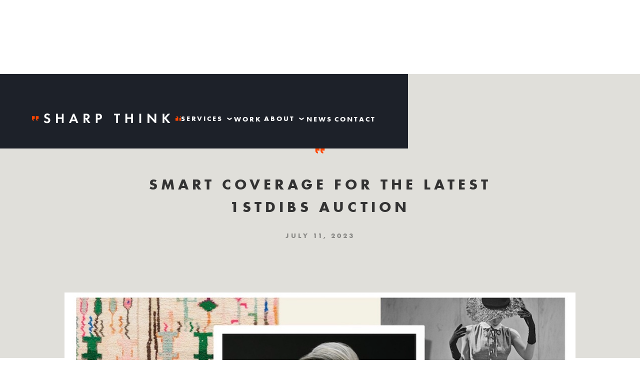

--- FILE ---
content_type: text/html
request_url: https://www.sharpthink.com/news/smart-coverage-for-the-latest-1stdibs-auction
body_size: 13044
content:
<!DOCTYPE html><!-- Last Published: Sat Dec 06 2025 01:19:52 GMT+0000 (Coordinated Universal Time) --><html data-wf-domain="www.sharpthink.com" data-wf-page="5db9f914e4099ae35e8c2e78" data-wf-site="5dab68d265b2d97f6a088d38" data-wf-collection="5db9f914e4099ab2988c2e77" data-wf-item-slug="smart-coverage-for-the-latest-1stdibs-auction"><head><meta charset="utf-8"/><title>Sharp Think - News - Smart Coverage for the Latest 1stDibs Auction</title><meta content="Sharp Think - News - Smart Coverage for the Latest 1stDibs Auction" property="og:title"/><meta content="https://cdn.prod.website-files.com/5db0a1ab7db63d0b48216297/64afef403097691fdabe1c81_1stDibsTFBlogImage.jpg" property="og:image"/><meta content="Sharp Think - News - Smart Coverage for the Latest 1stDibs Auction" property="twitter:title"/><meta content="https://cdn.prod.website-files.com/5db0a1ab7db63d0b48216297/64afef403097691fdabe1c81_1stDibsTFBlogImage.jpg" property="twitter:image"/><meta content="width=device-width, initial-scale=1" name="viewport"/><link href="https://cdn.prod.website-files.com/5dab68d265b2d97f6a088d38/css/sharp-think.shared.1a723b74a.css" rel="stylesheet" type="text/css"/><script src="https://use.typekit.net/zig0efv.js" type="text/javascript"></script><script type="text/javascript">try{Typekit.load();}catch(e){}</script><script type="text/javascript">!function(o,c){var n=c.documentElement,t=" w-mod-";n.className+=t+"js",("ontouchstart"in o||o.DocumentTouch&&c instanceof DocumentTouch)&&(n.className+=t+"touch")}(window,document);</script><link href="https://cdn.prod.website-files.com/5dab68d265b2d97f6a088d38/5e423334403b1e86478a605b_sharp-favicon.svg" rel="shortcut icon" type="image/x-icon"/><link href="https://cdn.prod.website-files.com/5dab68d265b2d97f6a088d38/5e42334748ee16c9537f9809_sharp-webclip.svg" rel="apple-touch-icon"/><script async="" src="https://www.googletagmanager.com/gtag/js?id=UA-37140580-11"></script><script type="text/javascript">window.dataLayer = window.dataLayer || [];function gtag(){dataLayer.push(arguments);}gtag('js', new Date());gtag('config', 'UA-37140580-11', {'anonymize_ip': false});</script><!-- Google Tag Manager -->
<script>(function(w,d,s,l,i){w[l]=w[l]||[];w[l].push({'gtm.start':
new Date().getTime(),event:'gtm.js'});var f=d.getElementsByTagName(s)[0],
j=d.createElement(s),dl=l!='dataLayer'?'&l='+l:'';j.async=true;j.src=
'https://www.googletagmanager.com/gtm.js?id='+i+dl;f.parentNode.insertBefore(j,f);
})(window,document,'script','dataLayer','GTM-KH2V3G9Z');</script>
<!-- End Google Tag Manager -->

<style>
body {
    -moz-osx-font-smoothing: grayscale;
    -webkit-font-smoothing: antialiased;
    }
</style>

<meta name="format-detection" content="telephone=no">
<style>#post_list{display: none;}</style>

<script>
  var Webflow = Webflow || [];
  Webflow.push(function () { 
    
    var next_href = $('#post_list .w--current').parent().next().find('a').attr('href');
    var previous_href = $('#post_list .w--current').parent().prev().find('a').attr('href');
    
    //if last post in list
    if(next_href == undefined) {
      next_href = $('#post_list').children().children().first().find('a').attr('href');
    }
    
    //if first post in list
    if(previous_href == undefined) {
      previous_href = $('#post_list').children().children().last().find('a').attr('href');
    }
    
    //apply hrefs to next / previous buttons
    $('#next_button').attr('href', next_href);
    $('#previous_button').attr('href', previous_href);
    
  });
</script></head><body><div class="nav-bg"><div class="nav-container"><a href="/" class="logo w-inline-block"></a><div class="menu"><div data-w-id="187ed02e-eda0-4210-3ef9-0251df52ad19" class="item expandable"><a href="#" class="service-dropdown w-inline-block"><div class="label-dropdown">Services</div></a><div class="dropdown-content"><a href="/services" class="dropdown-link first w-inline-block"><div class="menu-item">View All</div></a><a href="/services/media-relations" class="dropdown-link w-inline-block"><div class="menu-item">Media Relations</div></a><a href="/services/digital-marketing" class="dropdown-link w-inline-block"><div class="menu-item">Digital Marketing</div></a><a href="/services/experiential-events" class="dropdown-link w-inline-block"><div class="menu-item">Experiential &amp; Events</div></a><a href="/services/influencer-marketing" class="dropdown-link w-inline-block"><div class="menu-item">Influencer Marketing</div></a><a href="/services/thought-leadership" class="dropdown-link w-inline-block"><div class="menu-item">Thought Leadership</div></a><a href="/services/strategic-alliances" class="dropdown-link w-inline-block"><div class="menu-item">Strategic Alliances</div></a><a href="/services/issues-crisis-management" class="dropdown-link last w-inline-block"><div class="menu-item">Issues &amp; Crisis Management</div></a></div></div><div class="item"><a href="/work" class="label">Work</a></div><div data-w-id="dab4e85b-ec26-6844-4504-d7eee9ec8aa3" class="item expandable"><a href="/about" class="about-dropdown w-inline-block"><div class="label-dropdown">About</div></a><div class="dropdown-content about"><a href="/about#culture" class="dropdown-link first w-inline-block"><div class="menu-item">Culture</div></a><a href="/about#leadership" class="dropdown-link w-inline-block"><div class="menu-item">Leadership</div></a><a href="/about#clients" class="dropdown-link last w-inline-block"><div class="menu-item">Clients</div></a></div></div><div class="item"><a href="/news" class="label">News</a></div><div class="item last"><a href="/contact" class="label">Contact</a></div></div></div></div><div class="div-block-23 nav-mobile-bg"><div class="nav-top"><a href="/" class="logo tablet w-inline-block"></a><div data-w-id="89af8bbc-7986-11c1-7a08-a4c7a7d50222" class="hamburger"><div class="line-1"></div><div class="line-2"></div><div class="line-3"></div></div></div><div class="burger-menu"><div class="burger-nav-left"><div class="burger-services-label"><a href="/services" class="burger-link">Services</a></div><div class="burger-services-list"><div class="collection-list-wrapper-3 w-dyn-list"><div role="list" class="collection-list-3 w-dyn-items"><div role="listitem" class="w-dyn-item"><a href="/services/media-relations" class="burger-nav-label">Media Relations</a></div><div role="listitem" class="w-dyn-item"><a href="/services/digital-marketing" class="burger-nav-label">Digital &amp; Affiliate</a></div><div role="listitem" class="w-dyn-item"><a href="/services/experiential-events" class="burger-nav-label">Experiential &amp; Events</a></div><div role="listitem" class="w-dyn-item"><a href="/services/influencer-marketing" class="burger-nav-label">Influencer Marketing</a></div><div role="listitem" class="w-dyn-item"><a href="/services/thought-leadership" class="burger-nav-label">Thought Leadership</a></div><div role="listitem" class="w-dyn-item"><a href="/services/strategic-alliances" class="burger-nav-label">Strategic Alliances</a></div><div role="listitem" class="w-dyn-item"><a href="/services/issues-crisis-management" class="burger-nav-label">Issues &amp; Crisis Management</a></div></div></div></div></div><div class="burger-nav-right"><a href="/work" class="burger-link">Work</a><a href="/about" class="burger-link">About</a><a href="/news" class="burger-link">News</a><a href="/contact" class="burger-link">CONTACT</a><a href="/careers" class="burger-link">Careers</a></div></div></div><div class="header post"><div class="hero post"><img src="https://cdn.prod.website-files.com/5dab68d265b2d97f6a088d38/5db1e557ca3871f66f1b9607_quotes-orange.svg" width="25.5" alt="" class="orange-quote"/><h1 class="h1 post-title">Smart Coverage for the Latest 1stDibs Auction </h1><div class="post-date">July 11, 2023</div></div></div><div class="post-content"><div style="background-image:url(&quot;https://cdn.prod.website-files.com/5db0a1ab7db63d0b48216297/64afef403097691fdabe1c81_1stDibsTFBlogImage.jpg&quot;)" class="post-image"></div><div class="text-long w-richtext"><p>Style recognizes style: As the <a href="http://1stdibs.com/"><strong>1stDibs</strong></a> <a href="https://www.1stdibs.com/auctions/">auction platform</a> remains a huge priority for the brand, the leading marketplace for extraordinary design partnered with <strong>Tan France</strong> of Netflix’s <em>Queer Eye</em> and <em>Next in Fashion</em> to curate a shoppable collection of his favorite pieces from furnishings and art, to decor and jewelry. </p><p>To kick off the press program, Sharp facilitated a reveal of the collaboration to <em>People.com, </em>securing an exclusive feature that went live in conjunction with the launch. </p><p>In tandem, Sharp strategically pitched the auction under embargo to key lifestyle and home design media, leading to high-quality coverage of 1stDibs’ partnership with Tan France in target outlets including <em>ADPro</em> and <em>Domino</em>. From there, we took it far and wide. </p><p>Media coverage across outlets garnered over 652.5 million impressions to-date:</p><ul role="list"><li><strong>AD Pro </strong>“<a href="https://www.architecturaldigest.com/story/sandow-acquires-design-milk-design-miami-announces-paris-edition-and-more-news">Sandow Acquires Design Milk, Design Miami/ Announces Paris Edition, and More News</a>”</li><li><strong>Apartment Therapy “</strong><a href="https://www.apartmenttherapy.com/tan-france-home-at-last-show-37271877"><strong>Tan France’s New Show Is All About Designing His Dream House</strong></a><strong>” </strong></li><li><strong>Domino “</strong><a href="https://www.domino.com/style-shopping/tan-france-1stdibs-auction/"><strong>Tan France Is Building His Dream Home, and One New Item He Wants for It Is Less Than $100</strong></a><strong>” </strong></li><li><strong>People “</strong><a href="https://people.com/tan-france-curates-collection-of-home-decor-in-auction-with-1stdibs-7549796"><strong>Tan France Curates Collection of Home Decor in Auction with 1stDibs — and Prices Start Below $100! (Exclusive)</strong></a><strong>” </strong></li></ul></div></div><div class="back"><div id="post_list" class="w-dyn-list"><div role="list" class="w-dyn-items"><div role="listitem" class="w-dyn-item"><a href="/news/checking-in-how-four-hands-arrived-in-hospitality">Checking In: How Four Hands Arrived in Hospitality</a></div><div role="listitem" class="w-dyn-item"><a href="/news/experience-art-and-light-lutron-luxe-and-dustin-yellin-in-nyc">Experience Art and Light: Lutron, Luxe, and Dustin Yellin in NYC</a></div><div role="listitem" class="w-dyn-item"><a href="/news/reintroducing-an-icon-the-relaunch-of-newport-brass">Reintroducing an Icon: The Relaunch of Newport Brass</a></div><div role="listitem" class="w-dyn-item"><a href="/news/cracking-the-mystery-of-hi-chew-halloween">Cracking the Mystery of HI-CHEW Halloween</a></div><div role="listitem" class="w-dyn-item"><a href="/news/a-year-of-achievement-celebration">A Year of Achievement &amp; Celebration!</a></div><div role="listitem" class="w-dyn-item"><a href="/news/sharp-and-lutron-recognized-in-2025-prweek-awards-program">Sharp and Lutron Recognized in 2025 PRWeek Awards Program</a></div><div role="listitem" class="w-dyn-item"><a href="/news/sherwin-williams-turns-designers-into-cover-models-for-veranda">Sherwin-Williams Turns Designers into Cover Models for Veranda</a></div><div role="listitem" class="w-dyn-item"><a href="/news/introducing-the-best-appliance-brand-youve-never-heard-of-yet">Introducing the Best Appliance Brand You’ve Never Heard of… Yet</a></div><div role="listitem" class="w-dyn-item"><a href="/news/neocon-2025-andreu-world-celebrates-70-years-in-spectacular-new-chicago-showroom">NeoCon 2025: Andreu World Celebrates 70 Years in Spectacular New Chicago Showroom</a></div><div role="listitem" class="w-dyn-item"><a href="/news/for-the-record-getting-ktgy-in-architectural-record-and-others">For the Record: Getting KTGY in Architectural Record …and others!</a></div><div role="listitem" class="w-dyn-item"><a href="/news/hi-chew-embarks-on-a-flavorful-journey-with-the-getaway-mix-layover">HI-CHEW Embarks On A Flavorful Journey With The Getaway Mix Layover </a></div><div role="listitem" class="w-dyn-item"><a href="/news/turning-health-tests-into-headlines-with-quest">Turning Health Tests into Headlines with Quest</a></div><div role="listitem" class="w-dyn-item"><a href="/news/inspiration-everywhere-at-kbis-2025">Inspiration Everywhere at KBIS 2025</a></div><div role="listitem" class="w-dyn-item"><a href="/news/peek-into-sharps-crystal-ball-our-2025-forecast-is-here">Peek into Sharp’s Crystal Ball: Our 2025 Forecast is Here!</a></div><div role="listitem" class="w-dyn-item"><a href="/news/creating-connections-at-hpmkt-for-sherwin-williams">Creating Connections at HPMKT for Sherwin-Williams</a></div><div role="listitem" class="w-dyn-item"><a href="/news/knead-to-know-equiis-protein-foods-hit-the-press">Knead-to-Know: EQUII’s Protein Foods Hit the Press</a></div><div role="listitem" class="w-dyn-item"><a href="/news/crafting-an-effective-social-media-strategy-for-chihuly-studio">Crafting an Effective Social Media Strategy for Chihuly Studio</a></div><div role="listitem" class="w-dyn-item"><a href="/news/sharp-thinks-top-trends-from-plant-based-world-expo-2024">Sharp Think’s Top Trends From Plant Based World Expo 2024</a></div><div role="listitem" class="w-dyn-item"><a href="/news/chihuly-lands-with-key-tastemaker-audience-designers">Chihuly Lands with Key Tastemaker Audience: Designers</a></div><div role="listitem" class="w-dyn-item"><a href="/news/media-in-maastricht-a-fresh-look-at-a-successful-press-trip-model">Media in Maastricht: A Fresh Look at A Successful Press Trip Model</a></div><div role="listitem" class="w-dyn-item"><a href="/news/the-launch-of-amber-lewis-x-four-hands">The Launch of Amber Lewis x Four Hands</a></div><div role="listitem" class="w-dyn-item"><a href="/news/sweeping-the-awards-programs-at-icff">Sweeping the Awards Programs at ICFF</a></div><div role="listitem" class="w-dyn-item"><a href="/news/engaging-luxury-audiences-at-kbis">Engaging Luxury Audiences at KBIS</a></div><div role="listitem" class="w-dyn-item"><a href="/news/voomerangs-rob-gronkowski-camille-kostek-compete-for-charity-on-good-morning-america">Voomerang’s Rob Gronkowski, Camille Kostek Compete for Charity on Good Morning America</a></div><div role="listitem" class="w-dyn-item"><a href="/news/american-leather-settles-into-new-brand-identity-with-innovation-that-excites">American Leather Settles into new Brand Identity with Innovation that Excites </a></div><div role="listitem" class="w-dyn-item"><a href="/news/hi-chews-new-york-city-campaign-saves-chocolate-bunnies-one-chew-at-a-time">HI-CHEW’s New York City Campaign Saves Chocolate Bunnies, One Chew at a Time!</a></div><div role="listitem" class="w-dyn-item"><a href="/news/sharp-named-among-top-places-to-work-in-communications">Sharp Named Among Top Places To Work In Communications</a></div><div role="listitem" class="w-dyn-item"><a href="/news/a-japanese-inspired-media-event-to-promote-the-cultural-council-for-palm-beach-county">A Japanese-inspired Media Event to Promote The Cultural Council for Palm Beach County</a></div><div role="listitem" class="w-dyn-item"><a href="/news/introducing-our-2024-pr-trend-report-for-design-lifestyle-media">Introducing our 2024 PR Trend Report for Design &amp; Lifestyle Media</a></div><div role="listitem" class="w-dyn-item"><a href="/news/nkba-and-kbis-enlist-sharp-think-as-new-pr-agency-of-record">NKBA and KBIS Enlist Sharp Think as New PR Agency of Record</a></div><div role="listitem" class="w-dyn-item"><a href="/news/fast-company-features-ktgys-r-d-concept-for-las-unhoused">Fast Company Features KTGY’s R&amp;D Concept for LA’s Unhoused</a></div><div role="listitem" class="w-dyn-item"><a href="/news/smart-coverage-for-the-latest-1stdibs-auction" aria-current="page" class="w--current">Smart Coverage for the Latest 1stDibs Auction </a></div><div role="listitem" class="w-dyn-item"><a href="/news/sharp-thinks-top-takeaways-from-this-years-summer-fancy-food-show">Sharp Think’s Top Takeaways From This Year’s Summer Fancy Food Show! </a></div><div role="listitem" class="w-dyn-item"><a href="/news/hi-chew-showcases-new-products-at-2023-sweets-and-snacks-expo">HI-CHEW Showcases New Products at 2023 Sweets and Snacks Expo </a></div><div role="listitem" class="w-dyn-item"><a href="/news/hi-chew-takes-a-bite-out-of-the-big-apple-with-the-bite-size-candy-shop-pop-up">HI-CHEW Takes a Bite out of the Big Apple with the Bite-Size Candy Shop Pop-Up</a></div><div role="listitem" class="w-dyn-item"><a href="/news/sharp-seals-the-deal-with-steelcase">Sharp Wins New Engagement With Steelcase</a></div><div role="listitem" class="w-dyn-item"><a href="/news/dream-feature-arteriors-full-page-print-story-in-elle-decor">Dream Feature: Arteriors Full-Page Print Story in Elle Decor</a></div><div role="listitem" class="w-dyn-item"><a href="/news/tefaf-makes-a-triumphant-post-pandemic-return-to-in-person-fairs">TEFAF Makes a Triumphant Post-Pandemic Return to In-Person Fairs</a></div><div role="listitem" class="w-dyn-item"><a href="/news/ifpda-print-fair-partners-with-1stdibs-and-hello-print-friend-to-expand-reach-and-deepen-engagement">IFPDA Print Fair Partners with 1stDibs and Hello Print Friend to Expand Reach and Deepen Engagement</a></div><div role="listitem" class="w-dyn-item"><a href="/news/chihuly-in-the-desert">Chihuly in the Desert </a></div><div role="listitem" class="w-dyn-item"><a href="/news/ai-artist-botto-teams-up-with-superrare-for-one-night-solo-exhibition">AI Artist Botto Teams Up with SuperRare for One-Night Solo Exhibition</a></div><div role="listitem" class="w-dyn-item"><a href="/news/veranda-features-stunning-neha-dani-jewelry">Veranda Features Stunning Neha Dani Jewelry</a></div><div role="listitem" class="w-dyn-item"><a href="/news/rediscovery-of-a-renaissance-painting-exclusively-revealed-by-wall-street-journal">Rediscovery of a Renaissance Painting Exclusively Revealed by Wall Street Journal </a></div><div role="listitem" class="w-dyn-item"><a href="/news/sweet-sweet-fantasy-with-the-hi-chew-fantasy-house">Sweet, Sweet Fantasy with the HI-CHEW Fantasy House</a></div><div role="listitem" class="w-dyn-item"><a href="/news/c-next-design-summit-connecting-designers-with-industry-leading-brands">C.Next Design Summit: Connecting Designers with Industry Leading Brands</a></div><div role="listitem" class="w-dyn-item"><a href="/news/nbc-news-covers-hss-treating-musician-injuries">NBC News Covers HSS Treating Musician Injuries</a></div><div role="listitem" class="w-dyn-item"><a href="/news/building-industry-awareness-for-omneky-through-thought-leadership">Building Industry Awareness for Omneky Through Thought Leadership</a></div><div role="listitem" class="w-dyn-item"><a href="/news/hgtv-stars-erin-ben-napier-launch-first-ever-wallpaper-collection-with-york-wallcoverings">HGTV Stars Erin + Ben Napier Launch First-Ever Wallpaper Collection with York Wallcoverings</a></div><div role="listitem" class="w-dyn-item"><a href="/news/sharp-clients-shine-at-design-and-construction-week">Sharp Clients Shine at Design and Construction Week</a></div><div role="listitem" class="w-dyn-item"><a href="/news/certainteed-debuts-rebrand-and-innovative-building-solutions-at-ibs-2023">CertainTeed Debuts Rebrand and Innovative Building Solutions at IBS 2023</a></div><div role="listitem" class="w-dyn-item"><a href="/news/cosentino-previews-new-products-at-kbis-2023">Cosentino Previews New Products at KBIS 2023</a></div><div role="listitem" class="w-dyn-item"><a href="/news/trend-alert-whats-in-and-whats-out-for-2023">Trend Alert: What’s in and What’s Out for 2023</a></div><div role="listitem" class="w-dyn-item"><a href="/news/sharp-brings-the-palm-beaches-in-bloom-to-new-york-city">Sharp Brings The Palm Beaches in Bloom to New York City</a></div><div role="listitem" class="w-dyn-item"><a href="/news/forbes-profiles-four-hands">Forbes Profiles Four Hands</a></div><div role="listitem" class="w-dyn-item"><a href="/news/sharpie-takeover-at-high-point-market-fall-2022">Sharpie Takeover at High Point Market Fall 2022</a></div><div role="listitem" class="w-dyn-item"><a href="/news/sharp-think-and-good-catch-take-home-bulldog-pr-award-best-newsjacking-campaign">Sharp Think and Good Catch take home Bulldog PR Award: Best Newsjacking Campaign</a></div><div role="listitem" class="w-dyn-item"><a href="/news/launching-the-latest-jay-jeffers-collection-for-arteriors">Launching the Latest Jay Jeffers Collection for Arteriors </a></div><div role="listitem" class="w-dyn-item"><a href="/news/kate-hudson-teams-up-with-1stdibs">Kate Hudson Teams Up With  1stDibs</a></div><div role="listitem" class="w-dyn-item"><a href="/news/helping-sonic-hard-seltzer-expand-nationwide">Helping SONIC Hard Seltzer Expand Nationwide</a></div><div role="listitem" class="w-dyn-item"><a href="/news/launching-the-first-plant-based-salmon-burger-with-good-catch">Launching the first plant based salmon burger with Good Catch</a></div><div role="listitem" class="w-dyn-item"><a href="/news/good-catch-casting-a-wide-net-across-the-border">Good Catch: Casting a Wide Net Across the Border</a></div><div role="listitem" class="w-dyn-item"><a href="/news/supporting-the-growth-of-sonic-hard-selter">Supporting the Growth of SONIC Hard Selter</a></div><div role="listitem" class="w-dyn-item"><a href="/news/launching-1stdibs-designer-trends-survey">Launching 1stDibs Designer Trends Survey</a></div><div role="listitem" class="w-dyn-item"><a href="/news/good-catchs-ourway-campaign-recognized-as-a-finalist-in-2022-prweek-awards">Good Catch’s OurWay campaign recognized as a finalist in 2022 PRWeek Awards</a></div><div role="listitem" class="w-dyn-item"><a href="/news/1stdibs-launches-auctions">1stDibs Launches Auctions</a></div><div role="listitem" class="w-dyn-item"><a href="/news/forbes-gift-guide-features-neha-dani">Forbes Gift Guide Features Neha Dani</a></div><div role="listitem" class="w-dyn-item"><a href="/news/roommates-decor-announces-its-2022-color-of-the-year">RoomMates Decor Announces  its 2022 Color of the Year</a></div><div role="listitem" class="w-dyn-item"><a href="/news/a-work-of-art-launching-the-worlds-most-expensive-avocado-toast">A Work of Art: Launching The  World’s Most Expensive Avocado Toast</a></div><div role="listitem" class="w-dyn-item"><a href="/news/bertazzoni-turns-up-the-heat-with-its-kitchen-trend-report">Bertazzoni Turns up the Heat with its Kitchen Trend Report</a></div><div role="listitem" class="w-dyn-item"><a href="/news/1stdibs-launches-an-nft-platform">1stDibs Launches an NFT Platform</a></div><div role="listitem" class="w-dyn-item"><a href="/news/sharp-positions-hss-as-an-authority-on-olympic-sports">Sharp Positions HSS as an Authority on Olympic Sports</a></div><div role="listitem" class="w-dyn-item"><a href="/news/building-awareness-for-hss-thought-leadership-innovation">Building Awareness for HSS Thought Leadership &amp; Innovation</a></div><div role="listitem" class="w-dyn-item"><a href="/news/a-first-of-its-kind-partnership-good-catch-x-long-john-silvers">A first of its kind partnership: Good Catch &amp; Long John Silver’s</a></div><div role="listitem" class="w-dyn-item"><a href="/news/sharp-think-awarded-2022-agency-elite-top-100">Sharp Think Awarded 2022 Agency Elite Top 100</a></div><div role="listitem" class="w-dyn-item"><a href="/news/celebrating-national-candy-month">Celebrating National Candy Month</a></div><div role="listitem" class="w-dyn-item"><a href="/news/celebrating-national-pizza-party-day">Launching Pizza Donuts with Hormel</a></div><div role="listitem" class="w-dyn-item"><a href="/news/the-art-of-pr-cultural-councils-mosaic-campaign">The Art of PR: Cultural Council’s MOSAIC Campaign</a></div><div role="listitem" class="w-dyn-item"><a href="/news/sharp-think-wins-food-beverage-pr-campaign-of-the-year-for-good-catch">Sharp Think Wins Food &amp; Beverage PR Campaign of the Year for Good Catch </a></div><div role="listitem" class="w-dyn-item"><a href="/news/sharp-think-named-2021-bulldog-awards-winner-leanne-ford-for-legrand">Sharp Think Named 2021 Bulldog Awards Winner: Leanne Ford for Legrand</a></div><div role="listitem" class="w-dyn-item"><a href="/news/sharp-launches-the-2021-kips-bay-palm-beach-show-house">Sharp Launches the 2021 Kips Bay Palm Beach Show House</a></div><div role="listitem" class="w-dyn-item"><a href="/news/activating-locally-for-good-catch-x-bareburger">Activating locally for Good Catch x Bareburger</a></div><div role="listitem" class="w-dyn-item"><a href="/news/making-news-on-national-pi-day">Making News on National Pi Day</a></div><div role="listitem" class="w-dyn-item"><a href="/news/a-virtual-launch-for-the-workshop-apd-for-arteriors-collection">A Virtual Launch for the Workshop/APD for Arteriors Collection</a></div><div role="listitem" class="w-dyn-item"><a href="/news/launching-hi-chew-berry-mix-by-tapping-instagram-food-trends">Launching HI-CHEW Berry Mix by tapping Instagram food trends</a></div><div role="listitem" class="w-dyn-item"><a href="/news/master-drawings-new-york-2021">Master Drawings New York 2021</a></div><div role="listitem" class="w-dyn-item"><a href="/news/promoting-leadership-role-of-nurses-in-covid-vaccine-roll-out">Promoting Leadership Role of Nurses in COVID Vaccine Roll Out</a></div><div role="listitem" class="w-dyn-item"><a href="/news/kips-bay-palm-beach-announces-2021-designer-participants">Kips Bay Palm Beach  Announces 2021 Designer Participants</a></div><div role="listitem" class="w-dyn-item"><a href="/news/wellness-trends-for-the-year-and-beyond">Wellness Trends for the Year (and Beyond)</a></div><div role="listitem" class="w-dyn-item"><a href="/news/four-cant-miss-kbis-virtual-sessions">Four Can’t Miss KBIS Virtual Sessions</a></div><div role="listitem" class="w-dyn-item"><a href="/news/influencer-marketing-to-build-buzz-for-good-catch-x-veggie-grill">Influencer Marketing to Build Buzz for Good Catch x Veggie Grill</a></div><div role="listitem" class="w-dyn-item"><a href="/news/how-brands-can-cut-through-the-clutter-in-2021">How Brands Can Cut Through The Clutter In 2021</a></div><div role="listitem" class="w-dyn-item"><a href="/news/hi-chew-unveils-flavorful-collection-of-apparel-accessories">HI-CHEW Unveils Flavorful Collection of Apparel &amp; Accessories </a></div><div role="listitem" class="w-dyn-item"><a href="/news/exploring-the-effects-of-covid-19-on-athletics-with-hss">Exploring the Effects of COVID-19 on Athletics with HSS</a></div><div role="listitem" class="w-dyn-item"><a href="/news/creating-a-digital-perspective-program-for-prudential">Creating a Digital Perspective Program for Prudential</a></div><div role="listitem" class="w-dyn-item"><a href="/news/anticipating-trends-the-queens-gambit-effect">Anticipating Trends: “The Queen’s Gambit” Effect</a></div><div role="listitem" class="w-dyn-item"><a href="/news/sharpie-2020-holiday-gift-guide">Sharpie 2020 Holiday Gift Guide</a></div><div role="listitem" class="w-dyn-item"><a href="/news/yorks-2021-color-of-the-year-blue-jean-jacket">York’s 2021 Color of the Year: Blue Jean Jacket</a></div><div role="listitem" class="w-dyn-item"><a href="/news/1stdibs-reveals-2021-design-trends">1stDibs Reveals 2021 Design Trends</a></div><div role="listitem" class="w-dyn-item"><a href="/news/sharp-think-2020-holiday-gift-guide">Sharp Client 2020 Holiday Round Ups</a></div><div role="listitem" class="w-dyn-item"><a href="/news/dale-chihulys-ifpda-fine-art-print-fair-online-picks">Dale Chihuly&#x27;s IFPDA Fine Art Print Fair Online Picks</a></div></div></div><div class="previous-next"><a id="next_button" data-w-id="47333bcb-84cd-d7ac-3518-b23fbdc09587" href="#" class="back-button w-inline-block"><div class="back-button-text">Previous ARticle</div><div class="back-arrow"></div><div class="back-arrow-hover"></div></a><a id="previous_button" href="#" class="new-button mobile w-inline-block"><div class="arrow"></div><div class="arrow-hover"></div><div class="new-button-text">Next Article</div></a></div></div><div class="footer"><div class="contact"><h4 class="h4 white">It starts with a conversation</h4><div class="div-block-2"><div><a data-w-id="3bac7a4f-053e-c1ff-a215-8bec457eee25" href="/contact" class="new-button w-inline-block"><div class="new-button-text">Email Us</div><div class="arrow"></div><div class="arrow-hover"></div></a></div><div class="div-block-3"><div class="call-us">Or give us a call</div><div class="phone-number">(212) 829-0002</div></div></div><div class="rule"></div><div class="utility"><div class="utility-nav"><div class="div-block-4"><a href="/" class="logo-footer w-inline-block"></a><div class="div-block-21"><div class="copyright extrabold">© 2020 Sharp Think<br/></div><div class="copyright">All Rights Reserved<a href="#" class="copyright link"></a><br/></div></div></div><div class="div-block-6"><a href="/services" class="utility-link">Services</a><a href="/work" class="utility-link">Work</a><a href="/about" class="utility-link">About</a><a href="/news" class="utility-link">News</a><a href="/contact" class="utility-link">Contact</a><a href="/careers" class="utility-link">CAREERS</a></div></div><div class="vertical-hr"></div><div class="locations"><div class="_14pt centered">Locations<br/></div><div class="address"></div><div class="address"><strong>New York City<br/><br/>Los Angeles<br/><br/>Palm Beach<br/><br/>‍</strong><br/>‍</div><div class="social-links"><a href="https://twitter.com/SharpThink" target="_blank" class="twitter w-inline-block"><div class="twitter-color w-embed"><svg width="25" height="25" viewBox="0 0 25 25" fill="currentColor;" xmlns="http://www.w3.org/2000/svg">
<circle cx="12.5" cy="12.5" r="12.5" fill="currentColor"/>
<path fill-rule="evenodd" clip-rule="evenodd" d="M17.9696 10.3477C17.9744 10.456 17.9767 10.5646 17.9767 10.6741C17.9767 14.0106 15.3235 17.8571 10.4716 17.8571C8.98188 17.8571 7.59558 17.4392 6.42847 16.723C6.63496 16.7463 6.84471 16.7585 7.05739 16.7585C8.29345 16.7585 9.43097 16.3548 10.3337 15.6776C9.1796 15.6573 8.20532 14.9272 7.8694 13.9241C8.03102 13.9539 8.19556 13.9695 8.36596 13.9695C8.60628 13.9695 8.83945 13.9387 9.06058 13.8814C7.85444 13.6489 6.94487 12.6287 6.94487 11.4055C6.94487 11.395 6.94487 11.3844 6.9452 11.3738C7.30063 11.563 7.70745 11.6766 8.13963 11.6897C7.43234 11.2365 6.96634 10.4641 6.96634 9.58855C6.96634 9.12543 7.09641 8.69219 7.3234 8.31902C8.62449 9.84657 10.5682 10.8515 12.7603 10.9567C12.7154 10.7719 12.692 10.5792 12.692 10.3816C12.692 8.98756 13.8731 7.85715 15.33 7.85715C16.0886 7.85715 16.7741 8.1634 17.2554 8.65422C17.8561 8.54093 18.4209 8.33116 18.9302 8.0414C18.7334 8.63088 18.3149 9.12574 17.7705 9.43822C18.3039 9.37753 18.8128 9.24152 19.2856 9.04078C18.9318 9.54716 18.4847 9.99129 17.9696 10.3477Z" fill="white"/>
</svg></div></a><a href="https://www.facebook.com/SharpThink/" target="_blank" class="facebook w-inline-block"><div class="fb-color w-embed"><svg width="25" height="25" viewBox="0 0 25 25" fill="none" xmlns="http://www.w3.org/2000/svg">
<circle cx="12.5" cy="12.5" r="12.5" fill="currentColor"/>
<path fill-rule="evenodd" clip-rule="evenodd" d="M15.4571 10.2335L15.3032 12.2363H13.2496V19.1962H10.654V12.2363H9.26904V10.2335H10.654V9.60536V8.98988V8.8871C10.654 8.29464 10.6694 7.37957 11.1004 6.8129C11.554 6.2125 12.177 5.80496 13.2496 5.80496C14.9952 5.80496 15.7313 6.05377 15.7313 6.05377L15.3853 8.10536C15.3853 8.10536 14.8083 7.9383 14.2698 7.9383C13.7313 7.9383 13.2496 8.13076 13.2496 8.66925V8.8871V9.60536V10.2335H15.4571Z" fill="white"/>
</svg></div></a><a href="https://www.instagram.com/sharpthink/" target="_blank" class="instagram w-inline-block"><div class="ig-color w-embed"><svg width="25" height="25" viewBox="0 0 25 25" fill="none" xmlns="http://www.w3.org/2000/svg">
<circle cx="12.4995" cy="12.501" r="12.5" fill="currentColor"/>
<path d="M12.497 7.52357C14.1185 7.52357 14.3088 7.5308 14.9497 7.55972C15.5423 7.58623 15.8628 7.68503 16.0772 7.76937C16.3615 7.88022 16.5639 8.01035 16.7759 8.22241C16.9879 8.43447 17.1204 8.63689 17.2289 8.92124C17.3108 9.13571 17.412 9.45621 17.4385 10.049C17.4674 10.69 17.4746 10.8804 17.4746 12.5022C17.4746 14.1239 17.4674 14.3143 17.4385 14.9553C17.412 15.5481 17.3132 15.8686 17.2289 16.0831C17.118 16.3674 16.9879 16.5699 16.7759 16.7819C16.5639 16.994 16.3615 17.1265 16.0772 17.235C15.8628 17.3169 15.5423 17.4181 14.9497 17.4446C14.3088 17.4735 14.1185 17.4808 12.497 17.4808C10.8755 17.4808 10.6852 17.4735 10.0443 17.4446C9.45165 17.4181 9.13121 17.3193 8.91678 17.235C8.63249 17.1241 8.4301 16.994 8.21809 16.7819C8.00607 16.5699 7.87356 16.3674 7.76514 16.0831C7.68322 15.8686 7.58203 15.5481 7.55553 14.9553C7.52662 14.3143 7.51939 14.1239 7.51939 12.5022C7.51939 10.8804 7.52662 10.69 7.55553 10.049C7.58203 9.45621 7.68081 9.13571 7.76514 8.92124C7.87597 8.63689 8.00607 8.43447 8.21809 8.22241C8.4301 8.01035 8.63249 7.87781 8.91678 7.76937C9.13121 7.68744 9.45165 7.58623 10.0443 7.55972C10.6852 7.52839 10.878 7.52357 12.497 7.52357ZM12.497 6.42953C10.849 6.42953 10.6418 6.43676 9.99374 6.46568C9.34805 6.4946 8.90715 6.59822 8.52166 6.74763C8.12171 6.90185 7.78441 7.1115 7.44711 7.44887C7.10981 7.78624 6.90261 8.12602 6.74601 8.52363C6.59663 8.90919 6.49303 9.35018 6.46412 9.99841C6.43521 10.6442 6.42798 10.8515 6.42798 12.4998C6.42798 14.148 6.43521 14.3553 6.46412 15.0035C6.49303 15.6493 6.59663 16.0903 6.74601 16.4783C6.9002 16.8783 7.10981 17.2157 7.44711 17.5531C7.78441 17.8904 8.12412 18.0977 8.52166 18.2543C8.90715 18.4037 9.34805 18.5073 9.99615 18.5362C10.6442 18.5652 10.849 18.5724 12.4994 18.5724C14.1498 18.5724 14.3546 18.5652 15.0027 18.5362C15.6484 18.5073 16.0893 18.4037 16.4772 18.2543C16.8771 18.1001 17.2144 17.8904 17.5517 17.5531C17.889 17.2157 18.0962 16.8759 18.2528 16.4783C18.4022 16.0927 18.5058 15.6517 18.5347 15.0035C18.5636 14.3553 18.5708 14.1505 18.5708 12.4998C18.5708 10.8491 18.5636 10.6442 18.5347 9.996C18.5058 9.35018 18.4022 8.90919 18.2528 8.52122C18.0986 8.1212 17.889 7.78383 17.5517 7.44646C17.2144 7.10909 16.8747 6.90185 16.4772 6.74522C16.0917 6.59581 15.6508 6.49219 15.0027 6.46327C14.3522 6.43676 14.145 6.42953 12.497 6.42953Z" fill="white"/>
<path d="M12.4969 9.38415C10.7767 9.38415 9.37926 10.7794 9.37926 12.5024C9.37926 14.2254 10.7742 15.6207 12.4969 15.6207C14.2195 15.6207 15.6145 14.2254 15.6145 12.5024C15.6145 10.7794 14.2195 9.38415 12.4969 9.38415ZM12.4969 14.5242C11.379 14.5242 10.4731 13.6181 10.4731 12.5C10.4731 11.3819 11.379 10.4758 12.4969 10.4758C13.6148 10.4758 14.5207 11.3819 14.5207 12.5C14.5207 13.6181 13.6148 14.5242 12.4969 14.5242Z" fill="white"/>
<path d="M15.7375 9.98651C16.1393 9.98651 16.4651 9.66069 16.4651 9.25876C16.4651 8.85684 16.1393 8.53101 15.7375 8.53101C15.3356 8.53101 15.0099 8.85684 15.0099 9.25876C15.0099 9.66069 15.3356 9.98651 15.7375 9.98651Z" fill="white"/>
</svg></div></a><a href="https://www.linkedin.com/company/sharp-communications" target="_blank" class="linkedin w-inline-block"><div class="li-color w-embed"><svg width="25" height="25" viewBox="0 0 25 25" fill="none" xmlns="http://www.w3.org/2000/svg">
<circle cx="12.5" cy="12.5" r="12.5" fill="currentColor"/>
<path d="M8.08153 8.30612C8.99449 8.30612 9.73459 7.56602 9.73459 6.65306C9.73459 5.7401 8.99449 5 8.08153 5C7.16857 5 6.42847 5.7401 6.42847 6.65306C6.42847 7.56602 7.16857 8.30612 8.08153 8.30612Z" fill="white"/>
<path d="M16.1264 9.29796C14.804 9.29796 13.9223 9.92245 13.5917 10.6204V9.40816H11.204V17.8571H13.7754V13.7796C13.7754 12.4204 14.2897 11.5388 15.5019 11.5388C16.3836 11.5388 16.7142 12.3469 16.7142 13.7796V17.8571H19.2856V13.1918C19.2856 10.6571 18.6979 9.29796 16.1264 9.29796Z" fill="white"/>
<path d="M9.36724 9.40816H6.79581V17.8571H9.36724V9.40816Z" fill="white"/>
</svg></div></a></div></div></div></div></div><div class="footer-mobile"><div class="contact mobile"><h4 class="h4 white">It starts with a conversation</h4><div class="div-block-2"><div><a href="/contact" class="new-button w-inline-block"><div class="new-button-text">Email Us</div><div class="arrow"></div><div class="arrow-hover"></div></a></div><div class="div-block-3"><div class="call-us">Or give us a call</div><div class="phone-number"><a href="tel:1-212-829-0002" class="link-2">(212) 829-0002</a></div></div></div><div class="rule"></div><div class="utility"><div class="utility-nav"><div class="logo-footer"></div><div class="div-block-6"><a href="/services" class="utility-link">Services</a><a href="/work" class="utility-link">Work</a><a href="/about" class="utility-link">About</a><a href="/news" class="utility-link">News</a><a href="/news" class="utility-link">Contact</a></div><div class="rule"></div></div><div class="locations"><div class="_14pt centered">Locations</div><div class="address"><a href="https://goo.gl/maps/sgmKD9wTx4d7asWw6" class="link-3"><strong>New York</strong><br/>579 Fifth Ave, 9th Floor<br/>New York, NY 10017</a></div><div class="address"><a href="https://goo.gl/maps/6MJipeDwjtaw2qWW7" class="link-4"><strong>Florida</strong><br/>220 Sunrise Ave, Suite 217<br/>Palm Beach, FL 33480</a></div><div class="social-links"><a href="https://twitter.com/SharpThink" target="_blank" class="twitter w-inline-block"><div class="twitter-color w-embed"><svg width="25" height="25" viewBox="0 0 25 25" fill="currentColor;" xmlns="http://www.w3.org/2000/svg">
<circle cx="12.5" cy="12.5" r="12.5" fill="currentColor"/>
<path fill-rule="evenodd" clip-rule="evenodd" d="M17.9696 10.3477C17.9744 10.456 17.9767 10.5646 17.9767 10.6741C17.9767 14.0106 15.3235 17.8571 10.4716 17.8571C8.98188 17.8571 7.59558 17.4392 6.42847 16.723C6.63496 16.7463 6.84471 16.7585 7.05739 16.7585C8.29345 16.7585 9.43097 16.3548 10.3337 15.6776C9.1796 15.6573 8.20532 14.9272 7.8694 13.9241C8.03102 13.9539 8.19556 13.9695 8.36596 13.9695C8.60628 13.9695 8.83945 13.9387 9.06058 13.8814C7.85444 13.6489 6.94487 12.6287 6.94487 11.4055C6.94487 11.395 6.94487 11.3844 6.9452 11.3738C7.30063 11.563 7.70745 11.6766 8.13963 11.6897C7.43234 11.2365 6.96634 10.4641 6.96634 9.58855C6.96634 9.12543 7.09641 8.69219 7.3234 8.31902C8.62449 9.84657 10.5682 10.8515 12.7603 10.9567C12.7154 10.7719 12.692 10.5792 12.692 10.3816C12.692 8.98756 13.8731 7.85715 15.33 7.85715C16.0886 7.85715 16.7741 8.1634 17.2554 8.65422C17.8561 8.54093 18.4209 8.33116 18.9302 8.0414C18.7334 8.63088 18.3149 9.12574 17.7705 9.43822C18.3039 9.37753 18.8128 9.24152 19.2856 9.04078C18.9318 9.54716 18.4847 9.99129 17.9696 10.3477Z" fill="white"/>
</svg></div></a><a href="https://www.facebook.com/SharpThink/" target="_blank" class="facebook w-inline-block"><div class="fb-color w-embed"><svg width="25" height="25" viewBox="0 0 25 25" fill="none" xmlns="http://www.w3.org/2000/svg">
<circle cx="12.5" cy="12.5" r="12.5" fill="currentColor"/>
<path fill-rule="evenodd" clip-rule="evenodd" d="M15.4571 10.2335L15.3032 12.2363H13.2496V19.1962H10.654V12.2363H9.26904V10.2335H10.654V9.60536V8.98988V8.8871C10.654 8.29464 10.6694 7.37957 11.1004 6.8129C11.554 6.2125 12.177 5.80496 13.2496 5.80496C14.9952 5.80496 15.7313 6.05377 15.7313 6.05377L15.3853 8.10536C15.3853 8.10536 14.8083 7.9383 14.2698 7.9383C13.7313 7.9383 13.2496 8.13076 13.2496 8.66925V8.8871V9.60536V10.2335H15.4571Z" fill="white"/>
</svg></div></a><a href="https://www.instagram.com/sharpthink/" target="_blank" class="instagram w-inline-block"><div class="ig-color w-embed"><svg width="25" height="25" viewBox="0 0 25 25" fill="none" xmlns="http://www.w3.org/2000/svg">
<circle cx="12.4995" cy="12.501" r="12.5" fill="currentColor"/>
<path d="M12.497 7.52357C14.1185 7.52357 14.3088 7.5308 14.9497 7.55972C15.5423 7.58623 15.8628 7.68503 16.0772 7.76937C16.3615 7.88022 16.5639 8.01035 16.7759 8.22241C16.9879 8.43447 17.1204 8.63689 17.2289 8.92124C17.3108 9.13571 17.412 9.45621 17.4385 10.049C17.4674 10.69 17.4746 10.8804 17.4746 12.5022C17.4746 14.1239 17.4674 14.3143 17.4385 14.9553C17.412 15.5481 17.3132 15.8686 17.2289 16.0831C17.118 16.3674 16.9879 16.5699 16.7759 16.7819C16.5639 16.994 16.3615 17.1265 16.0772 17.235C15.8628 17.3169 15.5423 17.4181 14.9497 17.4446C14.3088 17.4735 14.1185 17.4808 12.497 17.4808C10.8755 17.4808 10.6852 17.4735 10.0443 17.4446C9.45165 17.4181 9.13121 17.3193 8.91678 17.235C8.63249 17.1241 8.4301 16.994 8.21809 16.7819C8.00607 16.5699 7.87356 16.3674 7.76514 16.0831C7.68322 15.8686 7.58203 15.5481 7.55553 14.9553C7.52662 14.3143 7.51939 14.1239 7.51939 12.5022C7.51939 10.8804 7.52662 10.69 7.55553 10.049C7.58203 9.45621 7.68081 9.13571 7.76514 8.92124C7.87597 8.63689 8.00607 8.43447 8.21809 8.22241C8.4301 8.01035 8.63249 7.87781 8.91678 7.76937C9.13121 7.68744 9.45165 7.58623 10.0443 7.55972C10.6852 7.52839 10.878 7.52357 12.497 7.52357ZM12.497 6.42953C10.849 6.42953 10.6418 6.43676 9.99374 6.46568C9.34805 6.4946 8.90715 6.59822 8.52166 6.74763C8.12171 6.90185 7.78441 7.1115 7.44711 7.44887C7.10981 7.78624 6.90261 8.12602 6.74601 8.52363C6.59663 8.90919 6.49303 9.35018 6.46412 9.99841C6.43521 10.6442 6.42798 10.8515 6.42798 12.4998C6.42798 14.148 6.43521 14.3553 6.46412 15.0035C6.49303 15.6493 6.59663 16.0903 6.74601 16.4783C6.9002 16.8783 7.10981 17.2157 7.44711 17.5531C7.78441 17.8904 8.12412 18.0977 8.52166 18.2543C8.90715 18.4037 9.34805 18.5073 9.99615 18.5362C10.6442 18.5652 10.849 18.5724 12.4994 18.5724C14.1498 18.5724 14.3546 18.5652 15.0027 18.5362C15.6484 18.5073 16.0893 18.4037 16.4772 18.2543C16.8771 18.1001 17.2144 17.8904 17.5517 17.5531C17.889 17.2157 18.0962 16.8759 18.2528 16.4783C18.4022 16.0927 18.5058 15.6517 18.5347 15.0035C18.5636 14.3553 18.5708 14.1505 18.5708 12.4998C18.5708 10.8491 18.5636 10.6442 18.5347 9.996C18.5058 9.35018 18.4022 8.90919 18.2528 8.52122C18.0986 8.1212 17.889 7.78383 17.5517 7.44646C17.2144 7.10909 16.8747 6.90185 16.4772 6.74522C16.0917 6.59581 15.6508 6.49219 15.0027 6.46327C14.3522 6.43676 14.145 6.42953 12.497 6.42953Z" fill="white"/>
<path d="M12.4969 9.38415C10.7767 9.38415 9.37926 10.7794 9.37926 12.5024C9.37926 14.2254 10.7742 15.6207 12.4969 15.6207C14.2195 15.6207 15.6145 14.2254 15.6145 12.5024C15.6145 10.7794 14.2195 9.38415 12.4969 9.38415ZM12.4969 14.5242C11.379 14.5242 10.4731 13.6181 10.4731 12.5C10.4731 11.3819 11.379 10.4758 12.4969 10.4758C13.6148 10.4758 14.5207 11.3819 14.5207 12.5C14.5207 13.6181 13.6148 14.5242 12.4969 14.5242Z" fill="white"/>
<path d="M15.7375 9.98651C16.1393 9.98651 16.4651 9.66069 16.4651 9.25876C16.4651 8.85684 16.1393 8.53101 15.7375 8.53101C15.3356 8.53101 15.0099 8.85684 15.0099 9.25876C15.0099 9.66069 15.3356 9.98651 15.7375 9.98651Z" fill="white"/>
</svg></div></a><a href="https://www.linkedin.com/company/sharp-communications" target="_blank" class="linkedin w-inline-block"><div class="li-color w-embed"><svg width="25" height="25" viewBox="0 0 25 25" fill="none" xmlns="http://www.w3.org/2000/svg">
<circle cx="12.5" cy="12.5" r="12.5" fill="currentColor"/>
<path d="M8.08153 8.30612C8.99449 8.30612 9.73459 7.56602 9.73459 6.65306C9.73459 5.7401 8.99449 5 8.08153 5C7.16857 5 6.42847 5.7401 6.42847 6.65306C6.42847 7.56602 7.16857 8.30612 8.08153 8.30612Z" fill="white"/>
<path d="M16.1264 9.29796C14.804 9.29796 13.9223 9.92245 13.5917 10.6204V9.40816H11.204V17.8571H13.7754V13.7796C13.7754 12.4204 14.2897 11.5388 15.5019 11.5388C16.3836 11.5388 16.7142 12.3469 16.7142 13.7796V17.8571H19.2856V13.1918C19.2856 10.6571 18.6979 9.29796 16.1264 9.29796Z" fill="white"/>
<path d="M9.36724 9.40816H6.79581V17.8571H9.36724V9.40816Z" fill="white"/>
</svg></div></a></div></div><div class="div-block-16"><div class="copyright extrabold">© 2020 Sharp Think<br/></div><div class="copyright">All Rights Reserved<a href="#" class="copyright link"></a><br/></div></div></div></div></div><script src="https://d3e54v103j8qbb.cloudfront.net/js/jquery-3.5.1.min.dc5e7f18c8.js?site=5dab68d265b2d97f6a088d38" type="text/javascript" integrity="sha256-9/aliU8dGd2tb6OSsuzixeV4y/faTqgFtohetphbbj0=" crossorigin="anonymous"></script><script src="https://cdn.prod.website-files.com/5dab68d265b2d97f6a088d38/js/sharp-think.schunk.36b8fb49256177c8.js" type="text/javascript"></script><script src="https://cdn.prod.website-files.com/5dab68d265b2d97f6a088d38/js/sharp-think.schunk.715b137708edb6e4.js" type="text/javascript"></script><script src="https://cdn.prod.website-files.com/5dab68d265b2d97f6a088d38/js/sharp-think.ee889df2.105306e2c2087fb7.js" type="text/javascript"></script><!-- Google Tag Manager (noscript) -->
<noscript><iframe src="https://www.googletagmanager.com/ns.html?id=GTM-KH2V3G9Z"
height="0" width="0" style="display:none;visibility:hidden"></iframe></noscript>
<!-- End Google Tag Manager (noscript) --></body></html>

--- FILE ---
content_type: text/javascript
request_url: https://cdn.prod.website-files.com/5dab68d265b2d97f6a088d38/js/sharp-think.schunk.715b137708edb6e4.js
body_size: 39705
content:
(self.webpackChunk=self.webpackChunk||[]).push([["514"],{5487:function(){"use strict";window.tram=function(e){function t(e,t){return(new G.Bare).init(e,t)}function n(e){var t=parseInt(e.slice(1),16);return[t>>16&255,t>>8&255,255&t]}function i(e,t,n){return"#"+(0x1000000|e<<16|t<<8|n).toString(16).slice(1)}function a(){}function r(e,t,n){if(void 0!==t&&(n=t),void 0===e)return n;var i=n;return $.test(e)||!q.test(e)?i=parseInt(e,10):q.test(e)&&(i=1e3*parseFloat(e)),0>i&&(i=0),i==i?i:n}function o(e){j.debug&&window&&window.console.warn(e)}var u,c,l,s=function(e,t,n){function i(e){return"object"==typeof e}function a(e){return"function"==typeof e}function r(){}return function o(u,c){function l(){var e=new s;return a(e.init)&&e.init.apply(e,arguments),e}function s(){}c===n&&(c=u,u=Object),l.Bare=s;var d,f=r[e]=u[e],p=s[e]=l[e]=new r;return p.constructor=l,l.mixin=function(t){return s[e]=l[e]=o(l,t)[e],l},l.open=function(e){if(d={},a(e)?d=e.call(l,p,f,l,u):i(e)&&(d=e),i(d))for(var n in d)t.call(d,n)&&(p[n]=d[n]);return a(p.init)||(p.init=u),l},l.open(c)}}("prototype",{}.hasOwnProperty),d={ease:["ease",function(e,t,n,i){var a=(e/=i)*e,r=a*e;return t+n*(-2.75*r*a+11*a*a+-15.5*r+8*a+.25*e)}],"ease-in":["ease-in",function(e,t,n,i){var a=(e/=i)*e,r=a*e;return t+n*(-1*r*a+3*a*a+-3*r+2*a)}],"ease-out":["ease-out",function(e,t,n,i){var a=(e/=i)*e,r=a*e;return t+n*(.3*r*a+-1.6*a*a+2.2*r+-1.8*a+1.9*e)}],"ease-in-out":["ease-in-out",function(e,t,n,i){var a=(e/=i)*e,r=a*e;return t+n*(2*r*a+-5*a*a+2*r+2*a)}],linear:["linear",function(e,t,n,i){return n*e/i+t}],"ease-in-quad":["cubic-bezier(0.550, 0.085, 0.680, 0.530)",function(e,t,n,i){return n*(e/=i)*e+t}],"ease-out-quad":["cubic-bezier(0.250, 0.460, 0.450, 0.940)",function(e,t,n,i){return-n*(e/=i)*(e-2)+t}],"ease-in-out-quad":["cubic-bezier(0.455, 0.030, 0.515, 0.955)",function(e,t,n,i){return(e/=i/2)<1?n/2*e*e+t:-n/2*(--e*(e-2)-1)+t}],"ease-in-cubic":["cubic-bezier(0.550, 0.055, 0.675, 0.190)",function(e,t,n,i){return n*(e/=i)*e*e+t}],"ease-out-cubic":["cubic-bezier(0.215, 0.610, 0.355, 1)",function(e,t,n,i){return n*((e=e/i-1)*e*e+1)+t}],"ease-in-out-cubic":["cubic-bezier(0.645, 0.045, 0.355, 1)",function(e,t,n,i){return(e/=i/2)<1?n/2*e*e*e+t:n/2*((e-=2)*e*e+2)+t}],"ease-in-quart":["cubic-bezier(0.895, 0.030, 0.685, 0.220)",function(e,t,n,i){return n*(e/=i)*e*e*e+t}],"ease-out-quart":["cubic-bezier(0.165, 0.840, 0.440, 1)",function(e,t,n,i){return-n*((e=e/i-1)*e*e*e-1)+t}],"ease-in-out-quart":["cubic-bezier(0.770, 0, 0.175, 1)",function(e,t,n,i){return(e/=i/2)<1?n/2*e*e*e*e+t:-n/2*((e-=2)*e*e*e-2)+t}],"ease-in-quint":["cubic-bezier(0.755, 0.050, 0.855, 0.060)",function(e,t,n,i){return n*(e/=i)*e*e*e*e+t}],"ease-out-quint":["cubic-bezier(0.230, 1, 0.320, 1)",function(e,t,n,i){return n*((e=e/i-1)*e*e*e*e+1)+t}],"ease-in-out-quint":["cubic-bezier(0.860, 0, 0.070, 1)",function(e,t,n,i){return(e/=i/2)<1?n/2*e*e*e*e*e+t:n/2*((e-=2)*e*e*e*e+2)+t}],"ease-in-sine":["cubic-bezier(0.470, 0, 0.745, 0.715)",function(e,t,n,i){return-n*Math.cos(e/i*(Math.PI/2))+n+t}],"ease-out-sine":["cubic-bezier(0.390, 0.575, 0.565, 1)",function(e,t,n,i){return n*Math.sin(e/i*(Math.PI/2))+t}],"ease-in-out-sine":["cubic-bezier(0.445, 0.050, 0.550, 0.950)",function(e,t,n,i){return-n/2*(Math.cos(Math.PI*e/i)-1)+t}],"ease-in-expo":["cubic-bezier(0.950, 0.050, 0.795, 0.035)",function(e,t,n,i){return 0===e?t:n*Math.pow(2,10*(e/i-1))+t}],"ease-out-expo":["cubic-bezier(0.190, 1, 0.220, 1)",function(e,t,n,i){return e===i?t+n:n*(-Math.pow(2,-10*e/i)+1)+t}],"ease-in-out-expo":["cubic-bezier(1, 0, 0, 1)",function(e,t,n,i){return 0===e?t:e===i?t+n:(e/=i/2)<1?n/2*Math.pow(2,10*(e-1))+t:n/2*(-Math.pow(2,-10*--e)+2)+t}],"ease-in-circ":["cubic-bezier(0.600, 0.040, 0.980, 0.335)",function(e,t,n,i){return-n*(Math.sqrt(1-(e/=i)*e)-1)+t}],"ease-out-circ":["cubic-bezier(0.075, 0.820, 0.165, 1)",function(e,t,n,i){return n*Math.sqrt(1-(e=e/i-1)*e)+t}],"ease-in-out-circ":["cubic-bezier(0.785, 0.135, 0.150, 0.860)",function(e,t,n,i){return(e/=i/2)<1?-n/2*(Math.sqrt(1-e*e)-1)+t:n/2*(Math.sqrt(1-(e-=2)*e)+1)+t}],"ease-in-back":["cubic-bezier(0.600, -0.280, 0.735, 0.045)",function(e,t,n,i,a){return void 0===a&&(a=1.70158),n*(e/=i)*e*((a+1)*e-a)+t}],"ease-out-back":["cubic-bezier(0.175, 0.885, 0.320, 1.275)",function(e,t,n,i,a){return void 0===a&&(a=1.70158),n*((e=e/i-1)*e*((a+1)*e+a)+1)+t}],"ease-in-out-back":["cubic-bezier(0.680, -0.550, 0.265, 1.550)",function(e,t,n,i,a){return void 0===a&&(a=1.70158),(e/=i/2)<1?n/2*e*e*(((a*=1.525)+1)*e-a)+t:n/2*((e-=2)*e*(((a*=1.525)+1)*e+a)+2)+t}]},f={"ease-in-back":"cubic-bezier(0.600, 0, 0.735, 0.045)","ease-out-back":"cubic-bezier(0.175, 0.885, 0.320, 1)","ease-in-out-back":"cubic-bezier(0.680, 0, 0.265, 1)"},p=window,E="bkwld-tram",g=/[\-\.0-9]/g,I=/[A-Z]/,m="number",y=/^(rgb|#)/,T=/(em|cm|mm|in|pt|pc|px)$/,h=/(em|cm|mm|in|pt|pc|px|%)$/,b=/(deg|rad|turn)$/,O="unitless",_=/(all|none) 0s ease 0s/,v=/^(width|height)$/,A=document.createElement("a"),R=["Webkit","Moz","O","ms"],L=["-webkit-","-moz-","-o-","-ms-"],N=function(e){if(e in A.style)return{dom:e,css:e};var t,n,i="",a=e.split("-");for(t=0;t<a.length;t++)i+=a[t].charAt(0).toUpperCase()+a[t].slice(1);for(t=0;t<R.length;t++)if((n=R[t]+i)in A.style)return{dom:n,css:L[t]+e}},S=t.support={bind:Function.prototype.bind,transform:N("transform"),transition:N("transition"),backface:N("backface-visibility"),timing:N("transition-timing-function")};if(S.transition){var C=S.timing.dom;if(A.style[C]=d["ease-in-back"][0],!A.style[C])for(var w in f)d[w][0]=f[w]}var P=t.frame=(u=p.requestAnimationFrame||p.webkitRequestAnimationFrame||p.mozRequestAnimationFrame||p.oRequestAnimationFrame||p.msRequestAnimationFrame)&&S.bind?u.bind(p):function(e){p.setTimeout(e,16)},M=t.now=(l=(c=p.performance)&&(c.now||c.webkitNow||c.msNow||c.mozNow))&&S.bind?l.bind(c):Date.now||function(){return+new Date},F=s(function(t){function n(e,t){var n=function(e){for(var t=-1,n=e?e.length:0,i=[];++t<n;){var a=e[t];a&&i.push(a)}return i}((""+e).split(" ")),i=n[0];t=t||{};var a=W[i];if(!a)return o("Unsupported property: "+i);if(!t.weak||!this.props[i]){var r=a[0],u=this.props[i];return u||(u=this.props[i]=new r.Bare),u.init(this.$el,n,a,t),u}}function i(e,t,i){if(e){var o=typeof e;if(t||(this.timer&&this.timer.destroy(),this.queue=[],this.active=!1),"number"==o&&t)return this.timer=new B({duration:e,context:this,complete:a}),void(this.active=!0);if("string"==o&&t){switch(e){case"hide":c.call(this);break;case"stop":u.call(this);break;case"redraw":l.call(this);break;default:n.call(this,e,i&&i[1])}return a.call(this)}if("function"==o)return void e.call(this,this);if("object"==o){var f=0;d.call(this,e,function(e,t){e.span>f&&(f=e.span),e.stop(),e.animate(t)},function(e){"wait"in e&&(f=r(e.wait,0))}),s.call(this),f>0&&(this.timer=new B({duration:f,context:this}),this.active=!0,t&&(this.timer.complete=a));var p=this,E=!1,g={};P(function(){d.call(p,e,function(e){e.active&&(E=!0,g[e.name]=e.nextStyle)}),E&&p.$el.css(g)})}}}function a(){if(this.timer&&this.timer.destroy(),this.active=!1,this.queue.length){var e=this.queue.shift();i.call(this,e.options,!0,e.args)}}function u(e){var t;this.timer&&this.timer.destroy(),this.queue=[],this.active=!1,"string"==typeof e?(t={})[e]=1:t="object"==typeof e&&null!=e?e:this.props,d.call(this,t,f),s.call(this)}function c(){u.call(this),this.el.style.display="none"}function l(){this.el.offsetHeight}function s(){var e,t,n=[];for(e in this.upstream&&n.push(this.upstream),this.props)(t=this.props[e]).active&&n.push(t.string);n=n.join(","),this.style!==n&&(this.style=n,this.el.style[S.transition.dom]=n)}function d(e,t,i){var a,r,o,u,c=t!==f,l={};for(a in e)o=e[a],a in z?(l.transform||(l.transform={}),l.transform[a]=o):(I.test(a)&&(a=a.replace(/[A-Z]/g,function(e){return"-"+e.toLowerCase()})),a in W?l[a]=o:(u||(u={}),u[a]=o));for(a in l){if(o=l[a],!(r=this.props[a])){if(!c)continue;r=n.call(this,a)}t.call(this,r,o)}i&&u&&i.call(this,u)}function f(e){e.stop()}function p(e,t){e.set(t)}function g(e){this.$el.css(e)}function m(e,n){t[e]=function(){return this.children?y.call(this,n,arguments):(this.el&&n.apply(this,arguments),this)}}function y(e,t){var n,i=this.children.length;for(n=0;i>n;n++)e.apply(this.children[n],t);return this}t.init=function(t){if(this.$el=e(t),this.el=this.$el[0],this.props={},this.queue=[],this.style="",this.active=!1,j.keepInherited&&!j.fallback){var n=H(this.el,"transition");n&&!_.test(n)&&(this.upstream=n)}S.backface&&j.hideBackface&&Q(this.el,S.backface.css,"hidden")},m("add",n),m("start",i),m("wait",function(e){e=r(e,0),this.active?this.queue.push({options:e}):(this.timer=new B({duration:e,context:this,complete:a}),this.active=!0)}),m("then",function(e){return this.active?(this.queue.push({options:e,args:arguments}),void(this.timer.complete=a)):o("No active transition timer. Use start() or wait() before then().")}),m("next",a),m("stop",u),m("set",function(e){u.call(this,e),d.call(this,e,p,g)}),m("show",function(e){"string"!=typeof e&&(e="block"),this.el.style.display=e}),m("hide",c),m("redraw",l),m("destroy",function(){u.call(this),e.removeData(this.el,E),this.$el=this.el=null})}),G=s(F,function(t){function n(t,n){var i=e.data(t,E)||e.data(t,E,new F.Bare);return i.el||i.init(t),n?i.start(n):i}t.init=function(t,i){var a=e(t);if(!a.length)return this;if(1===a.length)return n(a[0],i);var r=[];return a.each(function(e,t){r.push(n(t,i))}),this.children=r,this}}),D=s(function(e){function t(){var e=this.get();this.update("auto");var t=this.get();return this.update(e),t}e.init=function(e,t,n,i){this.$el=e,this.el=e[0];var a,o,u,c=t[0];n[2]&&(c=n[2]),Y[c]&&(c=Y[c]),this.name=c,this.type=n[1],this.duration=r(t[1],this.duration,500),this.ease=(a=t[2],o=this.ease,u="ease",void 0!==o&&(u=o),a in d?a:u),this.delay=r(t[3],this.delay,0),this.span=this.duration+this.delay,this.active=!1,this.nextStyle=null,this.auto=v.test(this.name),this.unit=i.unit||this.unit||j.defaultUnit,this.angle=i.angle||this.angle||j.defaultAngle,j.fallback||i.fallback?this.animate=this.fallback:(this.animate=this.transition,this.string=this.name+" "+this.duration+"ms"+("ease"!=this.ease?" "+d[this.ease][0]:"")+(this.delay?" "+this.delay+"ms":""))},e.set=function(e){e=this.convert(e,this.type),this.update(e),this.redraw()},e.transition=function(e){this.active=!0,e=this.convert(e,this.type),this.auto&&("auto"==this.el.style[this.name]&&(this.update(this.get()),this.redraw()),"auto"==e&&(e=t.call(this))),this.nextStyle=e},e.fallback=function(e){var n=this.el.style[this.name]||this.convert(this.get(),this.type);e=this.convert(e,this.type),this.auto&&("auto"==n&&(n=this.convert(this.get(),this.type)),"auto"==e&&(e=t.call(this))),this.tween=new x({from:n,to:e,duration:this.duration,delay:this.delay,ease:this.ease,update:this.update,context:this})},e.get=function(){return H(this.el,this.name)},e.update=function(e){Q(this.el,this.name,e)},e.stop=function(){(this.active||this.nextStyle)&&(this.active=!1,this.nextStyle=null,Q(this.el,this.name,this.get()));var e=this.tween;e&&e.context&&e.destroy()},e.convert=function(e,t){if("auto"==e&&this.auto)return e;var n,a,r="number"==typeof e,u="string"==typeof e;switch(t){case m:if(r)return e;if(u&&""===e.replace(g,""))return+e;a="number(unitless)";break;case y:if(u){if(""===e&&this.original)return this.original;if(t.test(e))return"#"==e.charAt(0)&&7==e.length?e:((n=/rgba?\((\d+),\s*(\d+),\s*(\d+)/.exec(e))?i(n[1],n[2],n[3]):e).replace(/#(\w)(\w)(\w)$/,"#$1$1$2$2$3$3")}a="hex or rgb string";break;case T:if(r)return e+this.unit;if(u&&t.test(e))return e;a="number(px) or string(unit)";break;case h:if(r)return e+this.unit;if(u&&t.test(e))return e;a="number(px) or string(unit or %)";break;case b:if(r)return e+this.angle;if(u&&t.test(e))return e;a="number(deg) or string(angle)";break;case O:if(r||u&&h.test(e))return e;a="number(unitless) or string(unit or %)"}return o("Type warning: Expected: ["+a+"] Got: ["+typeof e+"] "+e),e},e.redraw=function(){this.el.offsetHeight}}),V=s(D,function(e,t){e.init=function(){t.init.apply(this,arguments),this.original||(this.original=this.convert(this.get(),y))}}),k=s(D,function(e,t){e.init=function(){t.init.apply(this,arguments),this.animate=this.fallback},e.get=function(){return this.$el[this.name]()},e.update=function(e){this.$el[this.name](e)}}),U=s(D,function(e,t){function n(e,t){var n,i,a,r,o;for(n in e)a=(r=z[n])[0],i=r[1]||n,o=this.convert(e[n],a),t.call(this,i,o,a)}e.init=function(){t.init.apply(this,arguments),this.current||(this.current={},z.perspective&&j.perspective&&(this.current.perspective=j.perspective,Q(this.el,this.name,this.style(this.current)),this.redraw()))},e.set=function(e){n.call(this,e,function(e,t){this.current[e]=t}),Q(this.el,this.name,this.style(this.current)),this.redraw()},e.transition=function(e){var t=this.values(e);this.tween=new X({current:this.current,values:t,duration:this.duration,delay:this.delay,ease:this.ease});var n,i={};for(n in this.current)i[n]=n in t?t[n]:this.current[n];this.active=!0,this.nextStyle=this.style(i)},e.fallback=function(e){var t=this.values(e);this.tween=new X({current:this.current,values:t,duration:this.duration,delay:this.delay,ease:this.ease,update:this.update,context:this})},e.update=function(){Q(this.el,this.name,this.style(this.current))},e.style=function(e){var t,n="";for(t in e)n+=t+"("+e[t]+") ";return n},e.values=function(e){var t,i={};return n.call(this,e,function(e,n,a){i[e]=n,void 0===this.current[e]&&(t=0,~e.indexOf("scale")&&(t=1),this.current[e]=this.convert(t,a))}),i}}),x=s(function(t){function r(){var e,t,n,i=c.length;if(i)for(P(r),t=M(),e=i;e--;)(n=c[e])&&n.render(t)}var u={ease:d.ease[1],from:0,to:1};t.init=function(e){this.duration=e.duration||0,this.delay=e.delay||0;var t=e.ease||u.ease;d[t]&&(t=d[t][1]),"function"!=typeof t&&(t=u.ease),this.ease=t,this.update=e.update||a,this.complete=e.complete||a,this.context=e.context||this,this.name=e.name;var n=e.from,i=e.to;void 0===n&&(n=u.from),void 0===i&&(i=u.to),this.unit=e.unit||"","number"==typeof n&&"number"==typeof i?(this.begin=n,this.change=i-n):this.format(i,n),this.value=this.begin+this.unit,this.start=M(),!1!==e.autoplay&&this.play()},t.play=function(){this.active||(this.start||(this.start=M()),this.active=!0,1===c.push(this)&&P(r))},t.stop=function(){var t,n;this.active&&(this.active=!1,(n=e.inArray(this,c))>=0&&(t=c.slice(n+1),c.length=n,t.length&&(c=c.concat(t))))},t.render=function(e){var t,n=e-this.start;if(this.delay){if(n<=this.delay)return;n-=this.delay}if(n<this.duration){var a,r,o=this.ease(n,0,1,this.duration);return t=this.startRGB?(a=this.startRGB,r=this.endRGB,i(a[0]+o*(r[0]-a[0]),a[1]+o*(r[1]-a[1]),a[2]+o*(r[2]-a[2]))):Math.round((this.begin+o*this.change)*l)/l,this.value=t+this.unit,void this.update.call(this.context,this.value)}t=this.endHex||this.begin+this.change,this.value=t+this.unit,this.update.call(this.context,this.value),this.complete.call(this.context),this.destroy()},t.format=function(e,t){if(t+="","#"==(e+="").charAt(0))return this.startRGB=n(t),this.endRGB=n(e),this.endHex=e,this.begin=0,void(this.change=1);if(!this.unit){var i=t.replace(g,"");i!==e.replace(g,"")&&o("Units do not match [tween]: "+t+", "+e),this.unit=i}t=parseFloat(t),e=parseFloat(e),this.begin=this.value=t,this.change=e-t},t.destroy=function(){this.stop(),this.context=null,this.ease=this.update=this.complete=a};var c=[],l=1e3}),B=s(x,function(e){e.init=function(e){this.duration=e.duration||0,this.complete=e.complete||a,this.context=e.context,this.play()},e.render=function(e){e-this.start<this.duration||(this.complete.call(this.context),this.destroy())}}),X=s(x,function(e,t){e.init=function(e){var t,n;for(t in this.context=e.context,this.update=e.update,this.tweens=[],this.current=e.current,e.values)n=e.values[t],this.current[t]!==n&&this.tweens.push(new x({name:t,from:this.current[t],to:n,duration:e.duration,delay:e.delay,ease:e.ease,autoplay:!1}));this.play()},e.render=function(e){var t,n,i=this.tweens.length,a=!1;for(t=i;t--;)(n=this.tweens[t]).context&&(n.render(e),this.current[n.name]=n.value,a=!0);return a?void(this.update&&this.update.call(this.context)):this.destroy()},e.destroy=function(){if(t.destroy.call(this),this.tweens){var e;for(e=this.tweens.length;e--;)this.tweens[e].destroy();this.tweens=null,this.current=null}}}),j=t.config={debug:!1,defaultUnit:"px",defaultAngle:"deg",keepInherited:!1,hideBackface:!1,perspective:"",fallback:!S.transition,agentTests:[]};t.fallback=function(e){if(!S.transition)return j.fallback=!0;j.agentTests.push("("+e+")");var t=RegExp(j.agentTests.join("|"),"i");j.fallback=t.test(navigator.userAgent)},t.fallback("6.0.[2-5] Safari"),t.tween=function(e){return new x(e)},t.delay=function(e,t,n){return new B({complete:t,duration:e,context:n})},e.fn.tram=function(e){return t.call(null,this,e)};var Q=e.style,H=e.css,Y={transform:S.transform&&S.transform.css},W={color:[V,y],background:[V,y,"background-color"],"outline-color":[V,y],"border-color":[V,y],"border-top-color":[V,y],"border-right-color":[V,y],"border-bottom-color":[V,y],"border-left-color":[V,y],"border-width":[D,T],"border-top-width":[D,T],"border-right-width":[D,T],"border-bottom-width":[D,T],"border-left-width":[D,T],"border-spacing":[D,T],"letter-spacing":[D,T],margin:[D,T],"margin-top":[D,T],"margin-right":[D,T],"margin-bottom":[D,T],"margin-left":[D,T],padding:[D,T],"padding-top":[D,T],"padding-right":[D,T],"padding-bottom":[D,T],"padding-left":[D,T],"outline-width":[D,T],opacity:[D,m],top:[D,h],right:[D,h],bottom:[D,h],left:[D,h],"font-size":[D,h],"text-indent":[D,h],"word-spacing":[D,h],width:[D,h],"min-width":[D,h],"max-width":[D,h],height:[D,h],"min-height":[D,h],"max-height":[D,h],"line-height":[D,O],"scroll-top":[k,m,"scrollTop"],"scroll-left":[k,m,"scrollLeft"]},z={};S.transform&&(W.transform=[U],z={x:[h,"translateX"],y:[h,"translateY"],rotate:[b],rotateX:[b],rotateY:[b],scale:[m],scaleX:[m],scaleY:[m],skew:[b],skewX:[b],skewY:[b]}),S.transform&&S.backface&&(z.z=[h,"translateZ"],z.rotateZ=[b],z.scaleZ=[m],z.perspective=[T]);var $=/ms/,q=/s|\./;return e.tram=t}(window.jQuery)},5756:function(e,t,n){"use strict";var i,a,r,o,u,c,l,s,d,f,p,E,g,I,m,y,T,h,b,O,_=window.$,v=n(5487)&&_.tram;(i={}).VERSION="1.6.0-Webflow",a={},r=Array.prototype,o=Object.prototype,u=Function.prototype,r.push,c=r.slice,r.concat,o.toString,l=o.hasOwnProperty,s=r.forEach,d=r.map,r.reduce,r.reduceRight,f=r.filter,r.every,p=r.some,E=r.indexOf,r.lastIndexOf,g=Object.keys,u.bind,I=i.each=i.forEach=function(e,t,n){if(null==e)return e;if(s&&e.forEach===s)e.forEach(t,n);else if(e.length===+e.length){for(var r=0,o=e.length;r<o;r++)if(t.call(n,e[r],r,e)===a)return}else for(var u=i.keys(e),r=0,o=u.length;r<o;r++)if(t.call(n,e[u[r]],u[r],e)===a)return;return e},i.map=i.collect=function(e,t,n){var i=[];return null==e?i:d&&e.map===d?e.map(t,n):(I(e,function(e,a,r){i.push(t.call(n,e,a,r))}),i)},i.find=i.detect=function(e,t,n){var i;return m(e,function(e,a,r){if(t.call(n,e,a,r))return i=e,!0}),i},i.filter=i.select=function(e,t,n){var i=[];return null==e?i:f&&e.filter===f?e.filter(t,n):(I(e,function(e,a,r){t.call(n,e,a,r)&&i.push(e)}),i)},m=i.some=i.any=function(e,t,n){t||(t=i.identity);var r=!1;return null==e?r:p&&e.some===p?e.some(t,n):(I(e,function(e,i,o){if(r||(r=t.call(n,e,i,o)))return a}),!!r)},i.contains=i.include=function(e,t){return null!=e&&(E&&e.indexOf===E?-1!=e.indexOf(t):m(e,function(e){return e===t}))},i.delay=function(e,t){var n=c.call(arguments,2);return setTimeout(function(){return e.apply(null,n)},t)},i.defer=function(e){return i.delay.apply(i,[e,1].concat(c.call(arguments,1)))},i.throttle=function(e){var t,n,i;return function(){t||(t=!0,n=arguments,i=this,v.frame(function(){t=!1,e.apply(i,n)}))}},i.debounce=function(e,t,n){var a,r,o,u,c,l=function(){var s=i.now()-u;s<t?a=setTimeout(l,t-s):(a=null,n||(c=e.apply(o,r),o=r=null))};return function(){o=this,r=arguments,u=i.now();var s=n&&!a;return a||(a=setTimeout(l,t)),s&&(c=e.apply(o,r),o=r=null),c}},i.defaults=function(e){if(!i.isObject(e))return e;for(var t=1,n=arguments.length;t<n;t++){var a=arguments[t];for(var r in a)void 0===e[r]&&(e[r]=a[r])}return e},i.keys=function(e){if(!i.isObject(e))return[];if(g)return g(e);var t=[];for(var n in e)i.has(e,n)&&t.push(n);return t},i.has=function(e,t){return l.call(e,t)},i.isObject=function(e){return e===Object(e)},i.now=Date.now||function(){return new Date().getTime()},i.templateSettings={evaluate:/<%([\s\S]+?)%>/g,interpolate:/<%=([\s\S]+?)%>/g,escape:/<%-([\s\S]+?)%>/g},y=/(.)^/,T={"'":"'","\\":"\\","\r":"r","\n":"n","\u2028":"u2028","\u2029":"u2029"},h=/\\|'|\r|\n|\u2028|\u2029/g,b=function(e){return"\\"+T[e]},O=/^\s*(\w|\$)+\s*$/,i.template=function(e,t,n){!t&&n&&(t=n);var a,r=RegExp([((t=i.defaults({},t,i.templateSettings)).escape||y).source,(t.interpolate||y).source,(t.evaluate||y).source].join("|")+"|$","g"),o=0,u="__p+='";e.replace(r,function(t,n,i,a,r){return u+=e.slice(o,r).replace(h,b),o=r+t.length,n?u+="'+\n((__t=("+n+"))==null?'':_.escape(__t))+\n'":i?u+="'+\n((__t=("+i+"))==null?'':__t)+\n'":a&&(u+="';\n"+a+"\n__p+='"),t}),u+="';\n";var c=t.variable;if(c){if(!O.test(c))throw Error("variable is not a bare identifier: "+c)}else u="with(obj||{}){\n"+u+"}\n",c="obj";u="var __t,__p='',__j=Array.prototype.join,print=function(){__p+=__j.call(arguments,'');};\n"+u+"return __p;\n";try{a=Function(t.variable||"obj","_",u)}catch(e){throw e.source=u,e}var l=function(e){return a.call(this,e,i)};return l.source="function("+c+"){\n"+u+"}",l},e.exports=i},9461:function(e,t,n){"use strict";var i=n(3949);i.define("brand",e.exports=function(e){var t,n={},a=document,r=e("html"),o=e("body"),u=window.location,c=/PhantomJS/i.test(navigator.userAgent),l="fullscreenchange webkitfullscreenchange mozfullscreenchange msfullscreenchange";function s(){var n=a.fullScreen||a.mozFullScreen||a.webkitIsFullScreen||a.msFullscreenElement||!!a.webkitFullscreenElement;e(t).attr("style",n?"display: none !important;":"")}function d(){var e=o.children(".w-webflow-badge"),n=e.length&&e.get(0)===t,a=i.env("editor");if(n){a&&e.remove();return}e.length&&e.remove(),a||o.append(t)}return n.ready=function(){var n,i,o,f=r.attr("data-wf-status"),p=r.attr("data-wf-domain")||"";/\.webflow\.io$/i.test(p)&&u.hostname!==p&&(f=!0),f&&!c&&(t=t||(n=e('<a class="w-webflow-badge"></a>').attr("href","https://webflow.com?utm_campaign=brandjs"),i=e("<img>").attr("src","https://d3e54v103j8qbb.cloudfront.net/img/webflow-badge-icon-d2.89e12c322e.svg").attr("alt","").css({marginRight:"4px",width:"26px"}),o=e("<img>").attr("src","https://d3e54v103j8qbb.cloudfront.net/img/webflow-badge-text-d2.c82cec3b78.svg").attr("alt","Made in Webflow"),n.append(i,o),n[0]),d(),setTimeout(d,500),e(a).off(l,s).on(l,s))},n})},322:function(e,t,n){"use strict";var i=n(3949);i.define("edit",e.exports=function(e,t,n){if(n=n||{},(i.env("test")||i.env("frame"))&&!n.fixture&&!function(){try{return!!(window.top.__Cypress__||window.PLAYWRIGHT_TEST)}catch(e){return!1}}())return{exit:1};var a,r=e(window),o=e(document.documentElement),u=document.location,c="hashchange",l=n.load||function(){var t,n,i;a=!0,window.WebflowEditor=!0,r.off(c,d),t=function(t){var n;e.ajax({url:p("https://editor-api.webflow.com/api/editor/view"),data:{siteId:o.attr("data-wf-site")},xhrFields:{withCredentials:!0},dataType:"json",crossDomain:!0,success:(n=t,function(t){var i,a,r;if(!t)return void console.error("Could not load editor data");t.thirdPartyCookiesSupported=n,a=(i=t.scriptPath).indexOf("//")>=0?i:p("https://editor-api.webflow.com"+i),r=function(){window.WebflowEditor(t)},e.ajax({type:"GET",url:a,dataType:"script",cache:!0}).then(r,f)})})},(n=window.document.createElement("iframe")).src="https://webflow.com/site/third-party-cookie-check.html",n.style.display="none",n.sandbox="allow-scripts allow-same-origin",i=function(e){"WF_third_party_cookies_unsupported"===e.data?(E(n,i),t(!1)):"WF_third_party_cookies_supported"===e.data&&(E(n,i),t(!0))},n.onerror=function(){E(n,i),t(!1)},window.addEventListener("message",i,!1),window.document.body.appendChild(n)},s=!1;try{s=localStorage&&localStorage.getItem&&localStorage.getItem("WebflowEditor")}catch(e){}function d(){!a&&/\?edit/.test(u.hash)&&l()}function f(e,t,n){throw console.error("Could not load editor script: "+t),n}function p(e){return e.replace(/([^:])\/\//g,"$1/")}function E(e,t){window.removeEventListener("message",t,!1),e.remove()}return s?l():u.search?(/[?&](edit)(?:[=&?]|$)/.test(u.search)||/\?edit$/.test(u.href))&&l():r.on(c,d).triggerHandler(c),{}})},2338:function(e,t,n){"use strict";n(3949).define("focus-visible",e.exports=function(){return{ready:function(){if("undefined"!=typeof document)try{document.querySelector(":focus-visible")}catch(e){!function(e){var t=!0,n=!1,i=null,a={text:!0,search:!0,url:!0,tel:!0,email:!0,password:!0,number:!0,date:!0,month:!0,week:!0,time:!0,datetime:!0,"datetime-local":!0};function r(e){return!!e&&e!==document&&"HTML"!==e.nodeName&&"BODY"!==e.nodeName&&"classList"in e&&"contains"in e.classList}function o(e){e.getAttribute("data-wf-focus-visible")||e.setAttribute("data-wf-focus-visible","true")}function u(){t=!1}function c(){document.addEventListener("mousemove",l),document.addEventListener("mousedown",l),document.addEventListener("mouseup",l),document.addEventListener("pointermove",l),document.addEventListener("pointerdown",l),document.addEventListener("pointerup",l),document.addEventListener("touchmove",l),document.addEventListener("touchstart",l),document.addEventListener("touchend",l)}function l(e){e.target.nodeName&&"html"===e.target.nodeName.toLowerCase()||(t=!1,document.removeEventListener("mousemove",l),document.removeEventListener("mousedown",l),document.removeEventListener("mouseup",l),document.removeEventListener("pointermove",l),document.removeEventListener("pointerdown",l),document.removeEventListener("pointerup",l),document.removeEventListener("touchmove",l),document.removeEventListener("touchstart",l),document.removeEventListener("touchend",l))}document.addEventListener("keydown",function(n){n.metaKey||n.altKey||n.ctrlKey||(r(e.activeElement)&&o(e.activeElement),t=!0)},!0),document.addEventListener("mousedown",u,!0),document.addEventListener("pointerdown",u,!0),document.addEventListener("touchstart",u,!0),document.addEventListener("visibilitychange",function(){"hidden"===document.visibilityState&&(n&&(t=!0),c())},!0),c(),e.addEventListener("focus",function(e){if(r(e.target)){var n,i,u;(t||(i=(n=e.target).type,"INPUT"===(u=n.tagName)&&a[i]&&!n.readOnly||"TEXTAREA"===u&&!n.readOnly||n.isContentEditable||0))&&o(e.target)}},!0),e.addEventListener("blur",function(e){if(r(e.target)&&e.target.hasAttribute("data-wf-focus-visible")){var t;n=!0,window.clearTimeout(i),i=window.setTimeout(function(){n=!1},100),(t=e.target).getAttribute("data-wf-focus-visible")&&t.removeAttribute("data-wf-focus-visible")}},!0)}(document)}}}})},8334:function(e,t,n){"use strict";var i=n(3949);i.define("focus",e.exports=function(){var e=[],t=!1;function n(n){t&&(n.preventDefault(),n.stopPropagation(),n.stopImmediatePropagation(),e.unshift(n))}function a(n){var i,a;a=(i=n.target).tagName,(/^a$/i.test(a)&&null!=i.href||/^(button|textarea)$/i.test(a)&&!0!==i.disabled||/^input$/i.test(a)&&/^(button|reset|submit|radio|checkbox)$/i.test(i.type)&&!i.disabled||!/^(button|input|textarea|select|a)$/i.test(a)&&!Number.isNaN(Number.parseFloat(i.tabIndex))||/^audio$/i.test(a)||/^video$/i.test(a)&&!0===i.controls)&&(t=!0,setTimeout(()=>{for(t=!1,n.target.focus();e.length>0;){var i=e.pop();i.target.dispatchEvent(new MouseEvent(i.type,i))}},0))}return{ready:function(){"undefined"!=typeof document&&document.body.hasAttribute("data-wf-focus-within")&&i.env.safari&&(document.addEventListener("mousedown",a,!0),document.addEventListener("mouseup",n,!0),document.addEventListener("click",n,!0))}}})},7199:function(e){"use strict";var t=window.jQuery,n={},i=[],a=".w-ix",r={reset:function(e,t){t.__wf_intro=null},intro:function(e,i){i.__wf_intro||(i.__wf_intro=!0,t(i).triggerHandler(n.types.INTRO))},outro:function(e,i){i.__wf_intro&&(i.__wf_intro=null,t(i).triggerHandler(n.types.OUTRO))}};n.triggers={},n.types={INTRO:"w-ix-intro"+a,OUTRO:"w-ix-outro"+a},n.init=function(){for(var e=i.length,a=0;a<e;a++){var o=i[a];o[0](0,o[1])}i=[],t.extend(n.triggers,r)},n.async=function(){for(var e in r){var t=r[e];r.hasOwnProperty(e)&&(n.triggers[e]=function(e,n){i.push([t,n])})}},n.async(),e.exports=n},5134:function(e,t,n){"use strict";var i=n(7199);function a(e,t){var n=document.createEvent("CustomEvent");n.initCustomEvent(t,!0,!0,null),e.dispatchEvent(n)}var r=window.jQuery,o={},u=".w-ix";o.triggers={},o.types={INTRO:"w-ix-intro"+u,OUTRO:"w-ix-outro"+u},r.extend(o.triggers,{reset:function(e,t){i.triggers.reset(e,t)},intro:function(e,t){i.triggers.intro(e,t),a(t,"COMPONENT_ACTIVE")},outro:function(e,t){i.triggers.outro(e,t),a(t,"COMPONENT_INACTIVE")}}),e.exports=o},941:function(e,t,n){"use strict";var i=n(3949),a=n(6011);a.setEnv(i.env),i.define("ix2",e.exports=function(){return a})},3949:function(e,t,n){"use strict";var i,a,r={},o={},u=[],c=window.Webflow||[],l=window.jQuery,s=l(window),d=l(document),f=l.isFunction,p=r._=n(5756),E=r.tram=n(5487)&&l.tram,g=!1,I=!1;function m(e){r.env()&&(f(e.design)&&s.on("__wf_design",e.design),f(e.preview)&&s.on("__wf_preview",e.preview)),f(e.destroy)&&s.on("__wf_destroy",e.destroy),e.ready&&f(e.ready)&&function(e){if(g)return e.ready();p.contains(u,e.ready)||u.push(e.ready)}(e)}function y(e){var t;f(e.design)&&s.off("__wf_design",e.design),f(e.preview)&&s.off("__wf_preview",e.preview),f(e.destroy)&&s.off("__wf_destroy",e.destroy),e.ready&&f(e.ready)&&(t=e,u=p.filter(u,function(e){return e!==t.ready}))}E.config.hideBackface=!1,E.config.keepInherited=!0,r.define=function(e,t,n){o[e]&&y(o[e]);var i=o[e]=t(l,p,n)||{};return m(i),i},r.require=function(e){return o[e]},r.push=function(e){if(g){f(e)&&e();return}c.push(e)},r.env=function(e){var t=window.__wf_design,n=void 0!==t;return e?"design"===e?n&&t:"preview"===e?n&&!t:"slug"===e?n&&window.__wf_slug:"editor"===e?window.WebflowEditor:"test"===e?window.__wf_test:"frame"===e?window!==window.top:void 0:n};var T=navigator.userAgent.toLowerCase(),h=r.env.touch="ontouchstart"in window||window.DocumentTouch&&document instanceof window.DocumentTouch,b=r.env.chrome=/chrome/.test(T)&&/Google/.test(navigator.vendor)&&parseInt(T.match(/chrome\/(\d+)\./)[1],10),O=r.env.ios=/(ipod|iphone|ipad)/.test(T);r.env.safari=/safari/.test(T)&&!b&&!O,h&&d.on("touchstart mousedown",function(e){i=e.target}),r.validClick=h?function(e){return e===i||l.contains(e,i)}:function(){return!0};var _="resize.webflow orientationchange.webflow load.webflow",v="scroll.webflow "+_;function A(e,t){var n=[],i={};return i.up=p.throttle(function(e){p.each(n,function(t){t(e)})}),e&&t&&e.on(t,i.up),i.on=function(e){"function"==typeof e&&(p.contains(n,e)||n.push(e))},i.off=function(e){if(!arguments.length){n=[];return}n=p.filter(n,function(t){return t!==e})},i}function R(e){f(e)&&e()}function L(){a&&(a.reject(),s.off("load",a.resolve)),a=new l.Deferred,s.on("load",a.resolve)}r.resize=A(s,_),r.scroll=A(s,v),r.redraw=A(),r.location=function(e){window.location=e},r.env()&&(r.location=function(){}),r.ready=function(){g=!0,I?(I=!1,p.each(o,m)):p.each(u,R),p.each(c,R),r.resize.up()},r.load=function(e){a.then(e)},r.destroy=function(e){e=e||{},I=!0,s.triggerHandler("__wf_destroy"),null!=e.domready&&(g=e.domready),p.each(o,y),r.resize.off(),r.scroll.off(),r.redraw.off(),u=[],c=[],"pending"===a.state()&&L()},l(r.ready),L(),e.exports=window.Webflow=r},7624:function(e,t,n){"use strict";var i=n(3949);i.define("links",e.exports=function(e,t){var n,a,r,o={},u=e(window),c=i.env(),l=window.location,s=document.createElement("a"),d="w--current",f=/index\.(html|php)$/,p=/\/$/;function E(){var e=u.scrollTop(),n=u.height();t.each(a,function(t){if(!t.link.attr("hreflang")){var i=t.link,a=t.sec,r=a.offset().top,o=a.outerHeight(),u=.5*n,c=a.is(":visible")&&r+o-u>=e&&r+u<=e+n;t.active!==c&&(t.active=c,g(i,d,c))}})}function g(e,t,n){var i=e.hasClass(t);(!n||!i)&&(n||i)&&(n?e.addClass(t):e.removeClass(t))}return o.ready=o.design=o.preview=function(){n=c&&i.env("design"),r=i.env("slug")||l.pathname||"",i.scroll.off(E),a=[];for(var t=document.links,o=0;o<t.length;++o)!function(t){if(!t.getAttribute("hreflang")){var i=n&&t.getAttribute("href-disabled")||t.getAttribute("href");if(s.href=i,!(i.indexOf(":")>=0)){var o=e(t);if(s.hash.length>1&&s.host+s.pathname===l.host+l.pathname){if(!/^#[a-zA-Z0-9\-\_]+$/.test(s.hash))return;var u=e(s.hash);u.length&&a.push({link:o,sec:u,active:!1});return}"#"!==i&&""!==i&&g(o,d,!c&&s.href===l.href||i===r||f.test(i)&&p.test(r))}}}(t[o]);a.length&&(i.scroll.on(E),E())},o})},286:function(e,t,n){"use strict";var i=n(3949);i.define("scroll",e.exports=function(e){var t={WF_CLICK_EMPTY:"click.wf-empty-link",WF_CLICK_SCROLL:"click.wf-scroll"},n=window.location,a=!function(){try{return!!window.frameElement}catch(e){return!0}}()?window.history:null,r=e(window),o=e(document),u=e(document.body),c=window.requestAnimationFrame||window.mozRequestAnimationFrame||window.webkitRequestAnimationFrame||function(e){window.setTimeout(e,15)},l=i.env("editor")?".w-editor-body":"body",s="header, "+l+" > .header, "+l+" > .w-nav:not([data-no-scroll])",d='a[href="#"]',f='a[href*="#"]:not(.w-tab-link):not('+d+")",p=document.createElement("style");p.appendChild(document.createTextNode('.wf-force-outline-none[tabindex="-1"]:focus{outline:none;}'));var E=/^#[a-zA-Z0-9][\w:.-]*$/;let g="function"==typeof window.matchMedia&&window.matchMedia("(prefers-reduced-motion: reduce)");function I(e,t){var n;switch(t){case"add":(n=e.attr("tabindex"))?e.attr("data-wf-tabindex-swap",n):e.attr("tabindex","-1");break;case"remove":(n=e.attr("data-wf-tabindex-swap"))?(e.attr("tabindex",n),e.removeAttr("data-wf-tabindex-swap")):e.removeAttr("tabindex")}e.toggleClass("wf-force-outline-none","add"===t)}function m(t){var o=t.currentTarget;if(!(i.env("design")||window.$.mobile&&/(?:^|\s)ui-link(?:$|\s)/.test(o.className))){var l=E.test(o.hash)&&o.host+o.pathname===n.host+n.pathname?o.hash:"";if(""!==l){var d,f=e(l);f.length&&(t&&(t.preventDefault(),t.stopPropagation()),d=l,n.hash!==d&&a&&a.pushState&&!(i.env.chrome&&"file:"===n.protocol)&&(a.state&&a.state.hash)!==d&&a.pushState({hash:d},"",d),window.setTimeout(function(){!function(t,n){var i=r.scrollTop(),a=function(t){var n=e(s),i="fixed"===n.css("position")?n.outerHeight():0,a=t.offset().top-i;if("mid"===t.data("scroll")){var o=r.height()-i,u=t.outerHeight();u<o&&(a-=Math.round((o-u)/2))}return a}(t);if(i!==a){var o=function(e,t,n){if("none"===document.body.getAttribute("data-wf-scroll-motion")||g.matches)return 0;var i=1;return u.add(e).each(function(e,t){var n=parseFloat(t.getAttribute("data-scroll-time"));!isNaN(n)&&n>=0&&(i=n)}),(472.143*Math.log(Math.abs(t-n)+125)-2e3)*i}(t,i,a),l=Date.now(),d=function(){var e,t,r,u,s,f=Date.now()-l;window.scroll(0,(e=i,t=a,(r=f)>(u=o)?t:e+(t-e)*((s=r/u)<.5?4*s*s*s:(s-1)*(2*s-2)*(2*s-2)+1))),f<=o?c(d):"function"==typeof n&&n()};c(d)}}(f,function(){I(f,"add"),f.get(0).focus({preventScroll:!0}),I(f,"remove")})},300*!t))}}}return{ready:function(){var{WF_CLICK_EMPTY:e,WF_CLICK_SCROLL:n}=t;o.on(n,f,m),o.on(e,d,function(e){e.preventDefault()}),document.head.insertBefore(p,document.head.firstChild)}}})},3695:function(e,t,n){"use strict";n(3949).define("touch",e.exports=function(e){var t={},n=window.getSelection;function i(t){var i,a,r=!1,o=!1,u=Math.min(Math.round(.04*window.innerWidth),40);function c(e){var t=e.touches;t&&t.length>1||(r=!0,t?(o=!0,i=t[0].clientX):i=e.clientX,a=i)}function l(t){if(r){if(o&&"mousemove"===t.type){t.preventDefault(),t.stopPropagation();return}var i,c,l,s,f=t.touches,p=f?f[0].clientX:t.clientX,E=p-a;a=p,Math.abs(E)>u&&n&&""===String(n())&&(i="swipe",c=t,l={direction:E>0?"right":"left"},s=e.Event(i,{originalEvent:c}),e(c.target).trigger(s,l),d())}}function s(e){if(r&&(r=!1,o&&"mouseup"===e.type)){e.preventDefault(),e.stopPropagation(),o=!1;return}}function d(){r=!1}t.addEventListener("touchstart",c,!1),t.addEventListener("touchmove",l,!1),t.addEventListener("touchend",s,!1),t.addEventListener("touchcancel",d,!1),t.addEventListener("mousedown",c,!1),t.addEventListener("mousemove",l,!1),t.addEventListener("mouseup",s,!1),t.addEventListener("mouseout",d,!1),this.destroy=function(){t.removeEventListener("touchstart",c,!1),t.removeEventListener("touchmove",l,!1),t.removeEventListener("touchend",s,!1),t.removeEventListener("touchcancel",d,!1),t.removeEventListener("mousedown",c,!1),t.removeEventListener("mousemove",l,!1),t.removeEventListener("mouseup",s,!1),t.removeEventListener("mouseout",d,!1),t=null}}return e.event.special.tap={bindType:"click",delegateType:"click"},t.init=function(t){return(t="string"==typeof t?e(t).get(0):t)?new i(t):null},t.instance=t.init(document),t})},3946:function(e,t,n){"use strict";Object.defineProperty(t,"__esModule",{value:!0});var i={actionListPlaybackChanged:function(){return H},animationFrameChanged:function(){return U},clearRequested:function(){return G},elementStateChanged:function(){return Q},eventListenerAdded:function(){return D},eventStateChanged:function(){return k},instanceAdded:function(){return B},instanceRemoved:function(){return j},instanceStarted:function(){return X},mediaQueriesDefined:function(){return W},parameterChanged:function(){return x},playbackRequested:function(){return M},previewRequested:function(){return P},rawDataImported:function(){return N},sessionInitialized:function(){return S},sessionStarted:function(){return C},sessionStopped:function(){return w},stopRequested:function(){return F},testFrameRendered:function(){return V},viewportWidthChanged:function(){return Y}};for(var a in i)Object.defineProperty(t,a,{enumerable:!0,get:i[a]});let r=n(7087),o=n(9468),{IX2_RAW_DATA_IMPORTED:u,IX2_SESSION_INITIALIZED:c,IX2_SESSION_STARTED:l,IX2_SESSION_STOPPED:s,IX2_PREVIEW_REQUESTED:d,IX2_PLAYBACK_REQUESTED:f,IX2_STOP_REQUESTED:p,IX2_CLEAR_REQUESTED:E,IX2_EVENT_LISTENER_ADDED:g,IX2_TEST_FRAME_RENDERED:I,IX2_EVENT_STATE_CHANGED:m,IX2_ANIMATION_FRAME_CHANGED:y,IX2_PARAMETER_CHANGED:T,IX2_INSTANCE_ADDED:h,IX2_INSTANCE_STARTED:b,IX2_INSTANCE_REMOVED:O,IX2_ELEMENT_STATE_CHANGED:_,IX2_ACTION_LIST_PLAYBACK_CHANGED:v,IX2_VIEWPORT_WIDTH_CHANGED:A,IX2_MEDIA_QUERIES_DEFINED:R}=r.IX2EngineActionTypes,{reifyState:L}=o.IX2VanillaUtils,N=e=>({type:u,payload:{...L(e)}}),S=({hasBoundaryNodes:e,reducedMotion:t})=>({type:c,payload:{hasBoundaryNodes:e,reducedMotion:t}}),C=()=>({type:l}),w=()=>({type:s}),P=({rawData:e,defer:t})=>({type:d,payload:{defer:t,rawData:e}}),M=({actionTypeId:e=r.ActionTypeConsts.GENERAL_START_ACTION,actionListId:t,actionItemId:n,eventId:i,allowEvents:a,immediate:o,testManual:u,verbose:c,rawData:l})=>({type:f,payload:{actionTypeId:e,actionListId:t,actionItemId:n,testManual:u,eventId:i,allowEvents:a,immediate:o,verbose:c,rawData:l}}),F=e=>({type:p,payload:{actionListId:e}}),G=()=>({type:E}),D=(e,t)=>({type:g,payload:{target:e,listenerParams:t}}),V=(e=1)=>({type:I,payload:{step:e}}),k=(e,t)=>({type:m,payload:{stateKey:e,newState:t}}),U=(e,t)=>({type:y,payload:{now:e,parameters:t}}),x=(e,t)=>({type:T,payload:{key:e,value:t}}),B=e=>({type:h,payload:{...e}}),X=(e,t)=>({type:b,payload:{instanceId:e,time:t}}),j=e=>({type:O,payload:{instanceId:e}}),Q=(e,t,n,i)=>({type:_,payload:{elementId:e,actionTypeId:t,current:n,actionItem:i}}),H=({actionListId:e,isPlaying:t})=>({type:v,payload:{actionListId:e,isPlaying:t}}),Y=({width:e,mediaQueries:t})=>({type:A,payload:{width:e,mediaQueries:t}}),W=()=>({type:R})},6011:function(e,t,n){"use strict";Object.defineProperty(t,"__esModule",{value:!0});var i,a={actions:function(){return l},destroy:function(){return E},init:function(){return p},setEnv:function(){return f},store:function(){return d}};for(var r in a)Object.defineProperty(t,r,{enumerable:!0,get:a[r]});let o=n(9516),u=(i=n(7243))&&i.__esModule?i:{default:i},c=n(1970),l=function(e,t){if(e&&e.__esModule)return e;if(null===e||"object"!=typeof e&&"function"!=typeof e)return{default:e};var n=s(t);if(n&&n.has(e))return n.get(e);var i={__proto__:null},a=Object.defineProperty&&Object.getOwnPropertyDescriptor;for(var r in e)if("default"!==r&&Object.prototype.hasOwnProperty.call(e,r)){var o=a?Object.getOwnPropertyDescriptor(e,r):null;o&&(o.get||o.set)?Object.defineProperty(i,r,o):i[r]=e[r]}return i.default=e,n&&n.set(e,i),i}(n(3946));function s(e){if("function"!=typeof WeakMap)return null;var t=new WeakMap,n=new WeakMap;return(s=function(e){return e?n:t})(e)}let d=(0,o.createStore)(u.default);function f(e){e()&&(0,c.observeRequests)(d)}function p(e){E(),(0,c.startEngine)({store:d,rawData:e,allowEvents:!0})}function E(){(0,c.stopEngine)(d)}},5012:function(e,t,n){"use strict";Object.defineProperty(t,"__esModule",{value:!0});var i={elementContains:function(){return T},getChildElements:function(){return b},getClosestElement:function(){return _},getProperty:function(){return E},getQuerySelector:function(){return I},getRefType:function(){return v},getSiblingElements:function(){return O},getStyle:function(){return p},getValidDocument:function(){return m},isSiblingNode:function(){return h},matchSelector:function(){return g},queryDocument:function(){return y},setStyle:function(){return f}};for(var a in i)Object.defineProperty(t,a,{enumerable:!0,get:i[a]});let r=n(9468),o=n(7087),{ELEMENT_MATCHES:u}=r.IX2BrowserSupport,{IX2_ID_DELIMITER:c,HTML_ELEMENT:l,PLAIN_OBJECT:s,WF_PAGE:d}=o.IX2EngineConstants;function f(e,t,n){e.style[t]=n}function p(e,t){return t.startsWith("--")?window.getComputedStyle(document.documentElement).getPropertyValue(t):e.style instanceof CSSStyleDeclaration?e.style[t]:void 0}function E(e,t){return e[t]}function g(e){return t=>t[u](e)}function I({id:e,selector:t}){if(e){let t=e;if(-1!==e.indexOf(c)){let n=e.split(c),i=n[0];if(t=n[1],i!==document.documentElement.getAttribute(d))return null}return`[data-w-id="${t}"], [data-w-id^="${t}_instance"]`}return t}function m(e){return null==e||e===document.documentElement.getAttribute(d)?document:null}function y(e,t){return Array.prototype.slice.call(document.querySelectorAll(t?e+" "+t:e))}function T(e,t){return e.contains(t)}function h(e,t){return e!==t&&e.parentNode===t.parentNode}function b(e){let t=[];for(let n=0,{length:i}=e||[];n<i;n++){let{children:i}=e[n],{length:a}=i;if(a)for(let e=0;e<a;e++)t.push(i[e])}return t}function O(e=[]){let t=[],n=[];for(let i=0,{length:a}=e;i<a;i++){let{parentNode:a}=e[i];if(!a||!a.children||!a.children.length||-1!==n.indexOf(a))continue;n.push(a);let r=a.firstElementChild;for(;null!=r;)-1===e.indexOf(r)&&t.push(r),r=r.nextElementSibling}return t}let _=Element.prototype.closest?(e,t)=>document.documentElement.contains(e)?e.closest(t):null:(e,t)=>{if(!document.documentElement.contains(e))return null;let n=e;do{if(n[u]&&n[u](t))return n;n=n.parentNode}while(null!=n);return null};function v(e){return null!=e&&"object"==typeof e?e instanceof Element?l:s:null}},1970:function(e,t,n){"use strict";Object.defineProperty(t,"__esModule",{value:!0});var i={observeRequests:function(){return K},startActionGroup:function(){return eE},startEngine:function(){return ei},stopActionGroup:function(){return ep},stopAllActionGroups:function(){return ef},stopEngine:function(){return ea}};for(var a in i)Object.defineProperty(t,a,{enumerable:!0,get:i[a]});let r=y(n(9777)),o=y(n(4738)),u=y(n(4659)),c=y(n(3452)),l=y(n(6633)),s=y(n(3729)),d=y(n(2397)),f=y(n(5082)),p=n(7087),E=n(9468),g=n(3946),I=function(e,t){if(e&&e.__esModule)return e;if(null===e||"object"!=typeof e&&"function"!=typeof e)return{default:e};var n=T(t);if(n&&n.has(e))return n.get(e);var i={__proto__:null},a=Object.defineProperty&&Object.getOwnPropertyDescriptor;for(var r in e)if("default"!==r&&Object.prototype.hasOwnProperty.call(e,r)){var o=a?Object.getOwnPropertyDescriptor(e,r):null;o&&(o.get||o.set)?Object.defineProperty(i,r,o):i[r]=e[r]}return i.default=e,n&&n.set(e,i),i}(n(5012)),m=y(n(8955));function y(e){return e&&e.__esModule?e:{default:e}}function T(e){if("function"!=typeof WeakMap)return null;var t=new WeakMap,n=new WeakMap;return(T=function(e){return e?n:t})(e)}let h=Object.keys(p.QuickEffectIds),b=e=>h.includes(e),{COLON_DELIMITER:O,BOUNDARY_SELECTOR:_,HTML_ELEMENT:v,RENDER_GENERAL:A,W_MOD_IX:R}=p.IX2EngineConstants,{getAffectedElements:L,getElementId:N,getDestinationValues:S,observeStore:C,getInstanceId:w,renderHTMLElement:P,clearAllStyles:M,getMaxDurationItemIndex:F,getComputedStyle:G,getInstanceOrigin:D,reduceListToGroup:V,shouldNamespaceEventParameter:k,getNamespacedParameterId:U,shouldAllowMediaQuery:x,cleanupHTMLElement:B,clearObjectCache:X,stringifyTarget:j,mediaQueriesEqual:Q,shallowEqual:H}=E.IX2VanillaUtils,{isPluginType:Y,createPluginInstance:W,getPluginDuration:z}=E.IX2VanillaPlugins,$=navigator.userAgent,q=$.match(/iPad/i)||$.match(/iPhone/);function K(e){C({store:e,select:({ixRequest:e})=>e.preview,onChange:Z}),C({store:e,select:({ixRequest:e})=>e.playback,onChange:ee}),C({store:e,select:({ixRequest:e})=>e.stop,onChange:et}),C({store:e,select:({ixRequest:e})=>e.clear,onChange:en})}function Z({rawData:e,defer:t},n){let i=()=>{ei({store:n,rawData:e,allowEvents:!0}),J()};t?setTimeout(i,0):i()}function J(){document.dispatchEvent(new CustomEvent("IX2_PAGE_UPDATE"))}function ee(e,t){let{actionTypeId:n,actionListId:i,actionItemId:a,eventId:r,allowEvents:o,immediate:u,testManual:c,verbose:l=!0}=e,{rawData:s}=e;if(i&&a&&s&&u){let e=s.actionLists[i];e&&(s=V({actionList:e,actionItemId:a,rawData:s}))}if(ei({store:t,rawData:s,allowEvents:o,testManual:c}),i&&n===p.ActionTypeConsts.GENERAL_START_ACTION||b(n)){ep({store:t,actionListId:i}),ed({store:t,actionListId:i,eventId:r});let e=eE({store:t,eventId:r,actionListId:i,immediate:u,verbose:l});l&&e&&t.dispatch((0,g.actionListPlaybackChanged)({actionListId:i,isPlaying:!u}))}}function et({actionListId:e},t){e?ep({store:t,actionListId:e}):ef({store:t}),ea(t)}function en(e,t){ea(t),M({store:t,elementApi:I})}function ei({store:e,rawData:t,allowEvents:n,testManual:i}){let{ixSession:a}=e.getState();if(t&&e.dispatch((0,g.rawDataImported)(t)),!a.active){(e.dispatch((0,g.sessionInitialized)({hasBoundaryNodes:!!document.querySelector(_),reducedMotion:document.body.hasAttribute("data-wf-ix-vacation")&&window.matchMedia("(prefers-reduced-motion)").matches})),n)&&(function(e){let{ixData:t}=e.getState(),{eventTypeMap:n}=t;eu(e),(0,d.default)(n,(t,n)=>{let i=m.default[n];if(!i)return void console.warn(`IX2 event type not configured: ${n}`);!function({logic:e,store:t,events:n}){!function(e){if(!q)return;let t={},n="";for(let i in e){let{eventTypeId:a,target:r}=e[i],o=I.getQuerySelector(r);t[o]||(a===p.EventTypeConsts.MOUSE_CLICK||a===p.EventTypeConsts.MOUSE_SECOND_CLICK)&&(t[o]=!0,n+=o+"{cursor: pointer;touch-action: manipulation;}")}if(n){let e=document.createElement("style");e.textContent=n,document.body.appendChild(e)}}(n);let{types:i,handler:a}=e,{ixData:c}=t.getState(),{actionLists:l}=c,s=ec(n,es);if(!(0,u.default)(s))return;(0,d.default)(s,(e,i)=>{let a=n[i],{action:u,id:s,mediaQueries:d=c.mediaQueryKeys}=a,{actionListId:f}=u.config;Q(d,c.mediaQueryKeys)||t.dispatch((0,g.mediaQueriesDefined)()),u.actionTypeId===p.ActionTypeConsts.GENERAL_CONTINUOUS_ACTION&&(Array.isArray(a.config)?a.config:[a.config]).forEach(n=>{let{continuousParameterGroupId:i}=n,a=(0,o.default)(l,`${f}.continuousParameterGroups`,[]),u=(0,r.default)(a,({id:e})=>e===i),c=(n.smoothing||0)/100,d=(n.restingState||0)/100;u&&e.forEach((e,i)=>{!function({store:e,eventStateKey:t,eventTarget:n,eventId:i,eventConfig:a,actionListId:r,parameterGroup:u,smoothing:c,restingValue:l}){let{ixData:s,ixSession:d}=e.getState(),{events:f}=s,E=f[i],{eventTypeId:g}=E,m={},y={},T=[],{continuousActionGroups:h}=u,{id:b}=u;k(g,a)&&(b=U(t,b));let v=d.hasBoundaryNodes&&n?I.getClosestElement(n,_):null;h.forEach(e=>{let{keyframe:t,actionItems:i}=e;i.forEach(e=>{let{actionTypeId:i}=e,{target:a}=e.config;if(!a)return;let r=a.boundaryMode?v:null,o=j(a)+O+i;if(y[o]=function(e=[],t,n){let i,a=[...e];return a.some((e,n)=>e.keyframe===t&&(i=n,!0)),null==i&&(i=a.length,a.push({keyframe:t,actionItems:[]})),a[i].actionItems.push(n),a}(y[o],t,e),!m[o]){m[o]=!0;let{config:t}=e;L({config:t,event:E,eventTarget:n,elementRoot:r,elementApi:I}).forEach(e=>{T.push({element:e,key:o})})}})}),T.forEach(({element:t,key:n})=>{let a=y[n],u=(0,o.default)(a,"[0].actionItems[0]",{}),{actionTypeId:s}=u,d=(s===p.ActionTypeConsts.PLUGIN_RIVE?0===(u.config?.target?.selectorGuids||[]).length:Y(s))?W(s)?.(t,u):null,f=S({element:t,actionItem:u,elementApi:I},d);eg({store:e,element:t,eventId:i,actionListId:r,actionItem:u,destination:f,continuous:!0,parameterId:b,actionGroups:a,smoothing:c,restingValue:l,pluginInstance:d})})}({store:t,eventStateKey:s+O+i,eventTarget:e,eventId:s,eventConfig:n,actionListId:f,parameterGroup:u,smoothing:c,restingValue:d})})}),(u.actionTypeId===p.ActionTypeConsts.GENERAL_START_ACTION||b(u.actionTypeId))&&ed({store:t,actionListId:f,eventId:s})});let E=e=>{let{ixSession:i}=t.getState();el(s,(r,o,u)=>{let l=n[o],s=i.eventState[u],{action:d,mediaQueries:f=c.mediaQueryKeys}=l;if(!x(f,i.mediaQueryKey))return;let E=(n={})=>{let i=a({store:t,element:r,event:l,eventConfig:n,nativeEvent:e,eventStateKey:u},s);H(i,s)||t.dispatch((0,g.eventStateChanged)(u,i))};d.actionTypeId===p.ActionTypeConsts.GENERAL_CONTINUOUS_ACTION?(Array.isArray(l.config)?l.config:[l.config]).forEach(E):E()})},m=(0,f.default)(E,12),y=({target:e=document,types:n,throttle:i})=>{n.split(" ").filter(Boolean).forEach(n=>{let a=i?m:E;e.addEventListener(n,a),t.dispatch((0,g.eventListenerAdded)(e,[n,a]))})};Array.isArray(i)?i.forEach(y):"string"==typeof i&&y(e)}({logic:i,store:e,events:t})});let{ixSession:i}=e.getState();i.eventListeners.length&&function(e){let t=()=>{eu(e)};eo.forEach(n=>{window.addEventListener(n,t),e.dispatch((0,g.eventListenerAdded)(window,[n,t]))}),t()}(e)}(e),function(){let{documentElement:e}=document;-1===e.className.indexOf(R)&&(e.className+=` ${R}`)}(),e.getState().ixSession.hasDefinedMediaQueries&&C({store:e,select:({ixSession:e})=>e.mediaQueryKey,onChange:()=>{ea(e),M({store:e,elementApi:I}),ei({store:e,allowEvents:!0}),J()}}));e.dispatch((0,g.sessionStarted)()),function(e,t){let n=i=>{let{ixSession:a,ixParameters:r}=e.getState();if(a.active)if(e.dispatch((0,g.animationFrameChanged)(i,r)),t){let t=C({store:e,select:({ixSession:e})=>e.tick,onChange:e=>{n(e),t()}})}else requestAnimationFrame(n)};n(window.performance.now())}(e,i)}}function ea(e){let{ixSession:t}=e.getState();if(t.active){let{eventListeners:n}=t;n.forEach(er),X(),e.dispatch((0,g.sessionStopped)())}}function er({target:e,listenerParams:t}){e.removeEventListener.apply(e,t)}let eo=["resize","orientationchange"];function eu(e){let{ixSession:t,ixData:n}=e.getState(),i=window.innerWidth;if(i!==t.viewportWidth){let{mediaQueries:t}=n;e.dispatch((0,g.viewportWidthChanged)({width:i,mediaQueries:t}))}}let ec=(e,t)=>(0,c.default)((0,s.default)(e,t),l.default),el=(e,t)=>{(0,d.default)(e,(e,n)=>{e.forEach((e,i)=>{t(e,n,n+O+i)})})},es=e=>L({config:{target:e.target,targets:e.targets},elementApi:I});function ed({store:e,actionListId:t,eventId:n}){let{ixData:i,ixSession:a}=e.getState(),{actionLists:r,events:u}=i,c=u[n],l=r[t];if(l&&l.useFirstGroupAsInitialState){let r=(0,o.default)(l,"actionItemGroups[0].actionItems",[]);if(!x((0,o.default)(c,"mediaQueries",i.mediaQueryKeys),a.mediaQueryKey))return;r.forEach(i=>{let{config:a,actionTypeId:r}=i,o=L({config:a?.target?.useEventTarget===!0&&a?.target?.objectId==null?{target:c.target,targets:c.targets}:a,event:c,elementApi:I}),u=Y(r);o.forEach(a=>{let o=u?W(r)?.(a,i):null;eg({destination:S({element:a,actionItem:i,elementApi:I},o),immediate:!0,store:e,element:a,eventId:n,actionItem:i,actionListId:t,pluginInstance:o})})})}}function ef({store:e}){let{ixInstances:t}=e.getState();(0,d.default)(t,t=>{if(!t.continuous){let{actionListId:n,verbose:i}=t;eI(t,e),i&&e.dispatch((0,g.actionListPlaybackChanged)({actionListId:n,isPlaying:!1}))}})}function ep({store:e,eventId:t,eventTarget:n,eventStateKey:i,actionListId:a}){let{ixInstances:r,ixSession:u}=e.getState(),c=u.hasBoundaryNodes&&n?I.getClosestElement(n,_):null;(0,d.default)(r,n=>{let r=(0,o.default)(n,"actionItem.config.target.boundaryMode"),u=!i||n.eventStateKey===i;if(n.actionListId===a&&n.eventId===t&&u){if(c&&r&&!I.elementContains(c,n.element))return;eI(n,e),n.verbose&&e.dispatch((0,g.actionListPlaybackChanged)({actionListId:a,isPlaying:!1}))}})}function eE({store:e,eventId:t,eventTarget:n,eventStateKey:i,actionListId:a,groupIndex:r=0,immediate:u,verbose:c}){let{ixData:l,ixSession:s}=e.getState(),{events:d}=l,f=d[t]||{},{mediaQueries:p=l.mediaQueryKeys}=f,{actionItemGroups:E,useFirstGroupAsInitialState:g}=(0,o.default)(l,`actionLists.${a}`,{});if(!E||!E.length)return!1;r>=E.length&&(0,o.default)(f,"config.loop")&&(r=0),0===r&&g&&r++;let m=(0===r||1===r&&g)&&b(f.action?.actionTypeId)?f.config.delay:void 0,y=(0,o.default)(E,[r,"actionItems"],[]);if(!y.length||!x(p,s.mediaQueryKey))return!1;let T=s.hasBoundaryNodes&&n?I.getClosestElement(n,_):null,h=F(y),O=!1;return y.forEach((o,l)=>{let{config:s,actionTypeId:d}=o,p=Y(d),{target:E}=s;E&&L({config:s,event:f,eventTarget:n,elementRoot:E.boundaryMode?T:null,elementApi:I}).forEach((s,f)=>{let E=p?W(d)?.(s,o):null,g=p?z(d)(s,o):null;O=!0;let y=G({element:s,actionItem:o}),T=S({element:s,actionItem:o,elementApi:I},E);eg({store:e,element:s,actionItem:o,eventId:t,eventTarget:n,eventStateKey:i,actionListId:a,groupIndex:r,isCarrier:h===l&&0===f,computedStyle:y,destination:T,immediate:u,verbose:c,pluginInstance:E,pluginDuration:g,instanceDelay:m})})}),O}function eg(e){let t,{store:n,computedStyle:i,...a}=e,{element:r,actionItem:o,immediate:u,pluginInstance:c,continuous:l,restingValue:s,eventId:d}=a,f=w(),{ixElements:E,ixSession:m,ixData:y}=n.getState(),T=N(E,r),{refState:h}=E[T]||{},b=I.getRefType(r),O=m.reducedMotion&&p.ReducedMotionTypes[o.actionTypeId];if(O&&l)switch(y.events[d]?.eventTypeId){case p.EventTypeConsts.MOUSE_MOVE:case p.EventTypeConsts.MOUSE_MOVE_IN_VIEWPORT:t=s;break;default:t=.5}let _=D(r,h,i,o,I,c);if(n.dispatch((0,g.instanceAdded)({instanceId:f,elementId:T,origin:_,refType:b,skipMotion:O,skipToValue:t,...a})),em(document.body,"ix2-animation-started",f),u)return void function(e,t){let{ixParameters:n}=e.getState();e.dispatch((0,g.instanceStarted)(t,0)),e.dispatch((0,g.animationFrameChanged)(performance.now(),n));let{ixInstances:i}=e.getState();ey(i[t],e)}(n,f);C({store:n,select:({ixInstances:e})=>e[f],onChange:ey}),l||n.dispatch((0,g.instanceStarted)(f,m.tick))}function eI(e,t){em(document.body,"ix2-animation-stopping",{instanceId:e.id,state:t.getState()});let{elementId:n,actionItem:i}=e,{ixElements:a}=t.getState(),{ref:r,refType:o}=a[n]||{};o===v&&B(r,i,I),t.dispatch((0,g.instanceRemoved)(e.id))}function em(e,t,n){let i=document.createEvent("CustomEvent");i.initCustomEvent(t,!0,!0,n),e.dispatchEvent(i)}function ey(e,t){let{active:n,continuous:i,complete:a,elementId:r,actionItem:o,actionTypeId:u,renderType:c,current:l,groupIndex:s,eventId:d,eventTarget:f,eventStateKey:p,actionListId:E,isCarrier:m,styleProp:y,verbose:T,pluginInstance:h}=e,{ixData:b,ixSession:O}=t.getState(),{events:_}=b,{mediaQueries:R=b.mediaQueryKeys}=_&&_[d]?_[d]:{};if(x(R,O.mediaQueryKey)&&(i||n||a)){if(l||c===A&&a){t.dispatch((0,g.elementStateChanged)(r,u,l,o));let{ixElements:e}=t.getState(),{ref:n,refType:i,refState:a}=e[r]||{},s=a&&a[u];(i===v||Y(u))&&P(n,a,s,d,o,y,I,c,h)}if(a){if(m){let e=eE({store:t,eventId:d,eventTarget:f,eventStateKey:p,actionListId:E,groupIndex:s+1,verbose:T});T&&!e&&t.dispatch((0,g.actionListPlaybackChanged)({actionListId:E,isPlaying:!1}))}eI(e,t)}}}},8955:function(e,t,n){"use strict";let i;Object.defineProperty(t,"__esModule",{value:!0}),Object.defineProperty(t,"default",{enumerable:!0,get:function(){return ep}});let a=d(n(5801)),r=d(n(4738)),o=d(n(3789)),u=n(7087),c=n(1970),l=n(3946),s=n(9468);function d(e){return e&&e.__esModule?e:{default:e}}let{MOUSE_CLICK:f,MOUSE_SECOND_CLICK:p,MOUSE_DOWN:E,MOUSE_UP:g,MOUSE_OVER:I,MOUSE_OUT:m,DROPDOWN_CLOSE:y,DROPDOWN_OPEN:T,SLIDER_ACTIVE:h,SLIDER_INACTIVE:b,TAB_ACTIVE:O,TAB_INACTIVE:_,NAVBAR_CLOSE:v,NAVBAR_OPEN:A,MOUSE_MOVE:R,PAGE_SCROLL_DOWN:L,SCROLL_INTO_VIEW:N,SCROLL_OUT_OF_VIEW:S,PAGE_SCROLL_UP:C,SCROLLING_IN_VIEW:w,PAGE_FINISH:P,ECOMMERCE_CART_CLOSE:M,ECOMMERCE_CART_OPEN:F,PAGE_START:G,PAGE_SCROLL:D}=u.EventTypeConsts,V="COMPONENT_ACTIVE",k="COMPONENT_INACTIVE",{COLON_DELIMITER:U}=u.IX2EngineConstants,{getNamespacedParameterId:x}=s.IX2VanillaUtils,B=e=>t=>!!("object"==typeof t&&e(t))||t,X=B(({element:e,nativeEvent:t})=>e===t.target),j=B(({element:e,nativeEvent:t})=>e.contains(t.target)),Q=(0,a.default)([X,j]),H=(e,t)=>{if(t){let{ixData:n}=e.getState(),{events:i}=n,a=i[t];if(a&&!ee[a.eventTypeId])return a}return null},Y=({store:e,event:t})=>{let{action:n}=t,{autoStopEventId:i}=n.config;return!!H(e,i)},W=({store:e,event:t,element:n,eventStateKey:i},a)=>{let{action:o,id:u}=t,{actionListId:l,autoStopEventId:s}=o.config,d=H(e,s);return d&&(0,c.stopActionGroup)({store:e,eventId:s,eventTarget:n,eventStateKey:s+U+i.split(U)[1],actionListId:(0,r.default)(d,"action.config.actionListId")}),(0,c.stopActionGroup)({store:e,eventId:u,eventTarget:n,eventStateKey:i,actionListId:l}),(0,c.startActionGroup)({store:e,eventId:u,eventTarget:n,eventStateKey:i,actionListId:l}),a},z=(e,t)=>(n,i)=>!0===e(n,i)?t(n,i):i,$={handler:z(Q,W)},q={...$,types:[V,k].join(" ")},K=[{target:window,types:"resize orientationchange",throttle:!0},{target:document,types:"scroll wheel readystatechange IX2_PAGE_UPDATE",throttle:!0}],Z="mouseover mouseout",J={types:K},ee={PAGE_START:G,PAGE_FINISH:P},et=(()=>{let e=void 0!==window.pageXOffset,t="CSS1Compat"===document.compatMode?document.documentElement:document.body;return()=>({scrollLeft:e?window.pageXOffset:t.scrollLeft,scrollTop:e?window.pageYOffset:t.scrollTop,stiffScrollTop:(0,o.default)(e?window.pageYOffset:t.scrollTop,0,t.scrollHeight-window.innerHeight),scrollWidth:t.scrollWidth,scrollHeight:t.scrollHeight,clientWidth:t.clientWidth,clientHeight:t.clientHeight,innerWidth:window.innerWidth,innerHeight:window.innerHeight})})(),en=(e,t)=>!(e.left>t.right||e.right<t.left||e.top>t.bottom||e.bottom<t.top),ei=({element:e,nativeEvent:t})=>{let{type:n,target:i,relatedTarget:a}=t,r=e.contains(i);if("mouseover"===n&&r)return!0;let o=e.contains(a);return"mouseout"===n&&!!r&&!!o},ea=e=>{let{element:t,event:{config:n}}=e,{clientWidth:i,clientHeight:a}=et(),r=n.scrollOffsetValue,o="PX"===n.scrollOffsetUnit?r:a*(r||0)/100;return en(t.getBoundingClientRect(),{left:0,top:o,right:i,bottom:a-o})},er=e=>(t,n)=>{let{type:i}=t.nativeEvent,a=-1!==[V,k].indexOf(i)?i===V:n.isActive,r={...n,isActive:a};return(!n||r.isActive!==n.isActive)&&e(t,r)||r},eo=e=>(t,n)=>{let i={elementHovered:ei(t)};return(n?i.elementHovered!==n.elementHovered:i.elementHovered)&&e(t,i)||i},eu=e=>(t,n={})=>{let i,a,{stiffScrollTop:r,scrollHeight:o,innerHeight:u}=et(),{event:{config:c,eventTypeId:l}}=t,{scrollOffsetValue:s,scrollOffsetUnit:d}=c,f=o-u,p=Number((r/f).toFixed(2));if(n&&n.percentTop===p)return n;let E=("PX"===d?s:u*(s||0)/100)/f,g=0;n&&(i=p>n.percentTop,g=(a=n.scrollingDown!==i)?p:n.anchorTop);let I=l===L?p>=g+E:p<=g-E,m={...n,percentTop:p,inBounds:I,anchorTop:g,scrollingDown:i};return n&&I&&(a||m.inBounds!==n.inBounds)&&e(t,m)||m},ec=(e,t)=>e.left>t.left&&e.left<t.right&&e.top>t.top&&e.top<t.bottom,el=e=>(t,n={clickCount:0})=>{let i={clickCount:n.clickCount%2+1};return i.clickCount!==n.clickCount&&e(t,i)||i},es=(e=!0)=>({...q,handler:z(e?Q:X,er((e,t)=>t.isActive?$.handler(e,t):t))}),ed=(e=!0)=>({...q,handler:z(e?Q:X,er((e,t)=>t.isActive?t:$.handler(e,t)))}),ef={...J,handler:(i=(e,t)=>{let{elementVisible:n}=t,{event:i,store:a}=e,{ixData:r}=a.getState(),{events:o}=r;return!o[i.action.config.autoStopEventId]&&t.triggered?t:i.eventTypeId===N===n?(W(e),{...t,triggered:!0}):t},(e,t)=>{let n={...t,elementVisible:ea(e)};return(t?n.elementVisible!==t.elementVisible:n.elementVisible)&&i(e,n)||n})},ep={[h]:es(),[b]:ed(),[T]:es(),[y]:ed(),[A]:es(!1),[v]:ed(!1),[O]:es(),[_]:ed(),[F]:{types:"ecommerce-cart-open",handler:z(Q,W)},[M]:{types:"ecommerce-cart-close",handler:z(Q,W)},[f]:{types:"click",handler:z(Q,el((e,{clickCount:t})=>{Y(e)?1===t&&W(e):W(e)}))},[p]:{types:"click",handler:z(Q,el((e,{clickCount:t})=>{2===t&&W(e)}))},[E]:{...$,types:"mousedown"},[g]:{...$,types:"mouseup"},[I]:{types:Z,handler:z(Q,eo((e,t)=>{t.elementHovered&&W(e)}))},[m]:{types:Z,handler:z(Q,eo((e,t)=>{t.elementHovered||W(e)}))},[R]:{types:"mousemove mouseout scroll",handler:({store:e,element:t,eventConfig:n,nativeEvent:i,eventStateKey:a},r={clientX:0,clientY:0,pageX:0,pageY:0})=>{let{basedOn:o,selectedAxis:c,continuousParameterGroupId:s,reverse:d,restingState:f=0}=n,{clientX:p=r.clientX,clientY:E=r.clientY,pageX:g=r.pageX,pageY:I=r.pageY}=i,m="X_AXIS"===c,y="mouseout"===i.type,T=f/100,h=s,b=!1;switch(o){case u.EventBasedOn.VIEWPORT:T=m?Math.min(p,window.innerWidth)/window.innerWidth:Math.min(E,window.innerHeight)/window.innerHeight;break;case u.EventBasedOn.PAGE:{let{scrollLeft:e,scrollTop:t,scrollWidth:n,scrollHeight:i}=et();T=m?Math.min(e+g,n)/n:Math.min(t+I,i)/i;break}case u.EventBasedOn.ELEMENT:default:{h=x(a,s);let e=0===i.type.indexOf("mouse");if(e&&!0!==Q({element:t,nativeEvent:i}))break;let n=t.getBoundingClientRect(),{left:r,top:o,width:u,height:c}=n;if(!e&&!ec({left:p,top:E},n))break;b=!0,T=m?(p-r)/u:(E-o)/c}}return y&&(T>.95||T<.05)&&(T=Math.round(T)),(o!==u.EventBasedOn.ELEMENT||b||b!==r.elementHovered)&&(T=d?1-T:T,e.dispatch((0,l.parameterChanged)(h,T))),{elementHovered:b,clientX:p,clientY:E,pageX:g,pageY:I}}},[D]:{types:K,handler:({store:e,eventConfig:t})=>{let{continuousParameterGroupId:n,reverse:i}=t,{scrollTop:a,scrollHeight:r,clientHeight:o}=et(),u=a/(r-o);u=i?1-u:u,e.dispatch((0,l.parameterChanged)(n,u))}},[w]:{types:K,handler:({element:e,store:t,eventConfig:n,eventStateKey:i},a={scrollPercent:0})=>{let{scrollLeft:r,scrollTop:o,scrollWidth:c,scrollHeight:s,clientHeight:d}=et(),{basedOn:f,selectedAxis:p,continuousParameterGroupId:E,startsEntering:g,startsExiting:I,addEndOffset:m,addStartOffset:y,addOffsetValue:T=0,endOffsetValue:h=0}=n;if(f===u.EventBasedOn.VIEWPORT){let e="X_AXIS"===p?r/c:o/s;return e!==a.scrollPercent&&t.dispatch((0,l.parameterChanged)(E,e)),{scrollPercent:e}}{let n=x(i,E),r=e.getBoundingClientRect(),o=(y?T:0)/100,u=(m?h:0)/100;o=g?o:1-o,u=I?u:1-u;let c=r.top+Math.min(r.height*o,d),f=Math.min(d+(r.top+r.height*u-c),s),p=Math.min(Math.max(0,d-c),f)/f;return p!==a.scrollPercent&&t.dispatch((0,l.parameterChanged)(n,p)),{scrollPercent:p}}}},[N]:ef,[S]:ef,[L]:{...J,handler:eu((e,t)=>{t.scrollingDown&&W(e)})},[C]:{...J,handler:eu((e,t)=>{t.scrollingDown||W(e)})},[P]:{types:"readystatechange IX2_PAGE_UPDATE",handler:z(X,(e,t)=>{let n={finished:"complete"===document.readyState};return n.finished&&!(t&&t.finshed)&&W(e),n})},[G]:{types:"readystatechange IX2_PAGE_UPDATE",handler:z(X,(e,t)=>(t||W(e),{started:!0}))}}},4609:function(e,t,n){"use strict";Object.defineProperty(t,"__esModule",{value:!0}),Object.defineProperty(t,"ixData",{enumerable:!0,get:function(){return a}});let{IX2_RAW_DATA_IMPORTED:i}=n(7087).IX2EngineActionTypes,a=(e=Object.freeze({}),t)=>t.type===i?t.payload.ixData||Object.freeze({}):e},7718:function(e,t,n){"use strict";Object.defineProperty(t,"__esModule",{value:!0}),Object.defineProperty(t,"ixInstances",{enumerable:!0,get:function(){return b}});let i=n(7087),a=n(9468),r=n(1185),{IX2_RAW_DATA_IMPORTED:o,IX2_SESSION_STOPPED:u,IX2_INSTANCE_ADDED:c,IX2_INSTANCE_STARTED:l,IX2_INSTANCE_REMOVED:s,IX2_ANIMATION_FRAME_CHANGED:d}=i.IX2EngineActionTypes,{optimizeFloat:f,applyEasing:p,createBezierEasing:E}=a.IX2EasingUtils,{RENDER_GENERAL:g}=i.IX2EngineConstants,{getItemConfigByKey:I,getRenderType:m,getStyleProp:y}=a.IX2VanillaUtils,T=(e,t)=>{let n,i,a,o,{position:u,parameterId:c,actionGroups:l,destinationKeys:s,smoothing:d,restingValue:E,actionTypeId:g,customEasingFn:m,skipMotion:y,skipToValue:T}=e,{parameters:h}=t.payload,b=Math.max(1-d,.01),O=h[c];null==O&&(b=1,O=E);let _=f((Math.max(O,0)||0)-u),v=y?T:f(u+_*b),A=100*v;if(v===u&&e.current)return e;for(let e=0,{length:t}=l;e<t;e++){let{keyframe:t,actionItems:r}=l[e];if(0===e&&(n=r[0]),A>=t){n=r[0];let u=l[e+1],c=u&&A!==t;i=c?u.actionItems[0]:null,c&&(a=t/100,o=(u.keyframe-t)/100)}}let R={};if(n&&!i)for(let e=0,{length:t}=s;e<t;e++){let t=s[e];R[t]=I(g,t,n.config)}else if(n&&i&&void 0!==a&&void 0!==o){let e=(v-a)/o,t=p(n.config.easing,e,m);for(let e=0,{length:a}=s;e<a;e++){let a=s[e],r=I(g,a,n.config),o=(I(g,a,i.config)-r)*t+r;R[a]=o}}return(0,r.merge)(e,{position:v,current:R})},h=(e,t)=>{let{active:n,origin:i,start:a,immediate:o,renderType:u,verbose:c,actionItem:l,destination:s,destinationKeys:d,pluginDuration:E,instanceDelay:I,customEasingFn:m,skipMotion:y}=e,T=l.config.easing,{duration:h,delay:b}=l.config;null!=E&&(h=E),b=null!=I?I:b,u===g?h=0:(o||y)&&(h=b=0);let{now:O}=t.payload;if(n&&i){let t=O-(a+b);if(c){let t=h+b,n=f(Math.min(Math.max(0,(O-a)/t),1));e=(0,r.set)(e,"verboseTimeElapsed",t*n)}if(t<0)return e;let n=f(Math.min(Math.max(0,t/h),1)),o=p(T,n,m),u={},l=null;return d.length&&(l=d.reduce((e,t)=>{let n=s[t],a=parseFloat(i[t])||0,r=parseFloat(n)-a;return e[t]=r*o+a,e},{})),u.current=l,u.position=n,1===n&&(u.active=!1,u.complete=!0),(0,r.merge)(e,u)}return e},b=(e=Object.freeze({}),t)=>{switch(t.type){case o:return t.payload.ixInstances||Object.freeze({});case u:return Object.freeze({});case c:{let{instanceId:n,elementId:i,actionItem:a,eventId:o,eventTarget:u,eventStateKey:c,actionListId:l,groupIndex:s,isCarrier:d,origin:f,destination:p,immediate:g,verbose:I,continuous:T,parameterId:h,actionGroups:b,smoothing:O,restingValue:_,pluginInstance:v,pluginDuration:A,instanceDelay:R,skipMotion:L,skipToValue:N}=t.payload,{actionTypeId:S}=a,C=m(S),w=y(C,S),P=Object.keys(p).filter(e=>null!=p[e]&&"string"!=typeof p[e]),{easing:M}=a.config;return(0,r.set)(e,n,{id:n,elementId:i,active:!1,position:0,start:0,origin:f,destination:p,destinationKeys:P,immediate:g,verbose:I,current:null,actionItem:a,actionTypeId:S,eventId:o,eventTarget:u,eventStateKey:c,actionListId:l,groupIndex:s,renderType:C,isCarrier:d,styleProp:w,continuous:T,parameterId:h,actionGroups:b,smoothing:O,restingValue:_,pluginInstance:v,pluginDuration:A,instanceDelay:R,skipMotion:L,skipToValue:N,customEasingFn:Array.isArray(M)&&4===M.length?E(M):void 0})}case l:{let{instanceId:n,time:i}=t.payload;return(0,r.mergeIn)(e,[n],{active:!0,complete:!1,start:i})}case s:{let{instanceId:n}=t.payload;if(!e[n])return e;let i={},a=Object.keys(e),{length:r}=a;for(let t=0;t<r;t++){let r=a[t];r!==n&&(i[r]=e[r])}return i}case d:{let n=e,i=Object.keys(e),{length:a}=i;for(let o=0;o<a;o++){let a=i[o],u=e[a],c=u.continuous?T:h;n=(0,r.set)(n,a,c(u,t))}return n}default:return e}}},1540:function(e,t,n){"use strict";Object.defineProperty(t,"__esModule",{value:!0}),Object.defineProperty(t,"ixParameters",{enumerable:!0,get:function(){return o}});let{IX2_RAW_DATA_IMPORTED:i,IX2_SESSION_STOPPED:a,IX2_PARAMETER_CHANGED:r}=n(7087).IX2EngineActionTypes,o=(e={},t)=>{switch(t.type){case i:return t.payload.ixParameters||{};case a:return{};case r:{let{key:n,value:i}=t.payload;return e[n]=i,e}default:return e}}},7243:function(e,t,n){"use strict";Object.defineProperty(t,"__esModule",{value:!0}),Object.defineProperty(t,"default",{enumerable:!0,get:function(){return d}});let i=n(9516),a=n(4609),r=n(628),o=n(5862),u=n(9468),c=n(7718),l=n(1540),{ixElements:s}=u.IX2ElementsReducer,d=(0,i.combineReducers)({ixData:a.ixData,ixRequest:r.ixRequest,ixSession:o.ixSession,ixElements:s,ixInstances:c.ixInstances,ixParameters:l.ixParameters})},628:function(e,t,n){"use strict";Object.defineProperty(t,"__esModule",{value:!0}),Object.defineProperty(t,"ixRequest",{enumerable:!0,get:function(){return d}});let i=n(7087),a=n(1185),{IX2_PREVIEW_REQUESTED:r,IX2_PLAYBACK_REQUESTED:o,IX2_STOP_REQUESTED:u,IX2_CLEAR_REQUESTED:c}=i.IX2EngineActionTypes,l={preview:{},playback:{},stop:{},clear:{}},s=Object.create(null,{[r]:{value:"preview"},[o]:{value:"playback"},[u]:{value:"stop"},[c]:{value:"clear"}}),d=(e=l,t)=>{if(t.type in s){let n=[s[t.type]];return(0,a.setIn)(e,[n],{...t.payload})}return e}},5862:function(e,t,n){"use strict";Object.defineProperty(t,"__esModule",{value:!0}),Object.defineProperty(t,"ixSession",{enumerable:!0,get:function(){return I}});let i=n(7087),a=n(1185),{IX2_SESSION_INITIALIZED:r,IX2_SESSION_STARTED:o,IX2_TEST_FRAME_RENDERED:u,IX2_SESSION_STOPPED:c,IX2_EVENT_LISTENER_ADDED:l,IX2_EVENT_STATE_CHANGED:s,IX2_ANIMATION_FRAME_CHANGED:d,IX2_ACTION_LIST_PLAYBACK_CHANGED:f,IX2_VIEWPORT_WIDTH_CHANGED:p,IX2_MEDIA_QUERIES_DEFINED:E}=i.IX2EngineActionTypes,g={active:!1,tick:0,eventListeners:[],eventState:{},playbackState:{},viewportWidth:0,mediaQueryKey:null,hasBoundaryNodes:!1,hasDefinedMediaQueries:!1,reducedMotion:!1},I=(e=g,t)=>{switch(t.type){case r:{let{hasBoundaryNodes:n,reducedMotion:i}=t.payload;return(0,a.merge)(e,{hasBoundaryNodes:n,reducedMotion:i})}case o:return(0,a.set)(e,"active",!0);case u:{let{payload:{step:n=20}}=t;return(0,a.set)(e,"tick",e.tick+n)}case c:return g;case d:{let{payload:{now:n}}=t;return(0,a.set)(e,"tick",n)}case l:{let n=(0,a.addLast)(e.eventListeners,t.payload);return(0,a.set)(e,"eventListeners",n)}case s:{let{stateKey:n,newState:i}=t.payload;return(0,a.setIn)(e,["eventState",n],i)}case f:{let{actionListId:n,isPlaying:i}=t.payload;return(0,a.setIn)(e,["playbackState",n],i)}case p:{let{width:n,mediaQueries:i}=t.payload,r=i.length,o=null;for(let e=0;e<r;e++){let{key:t,min:a,max:r}=i[e];if(n>=a&&n<=r){o=t;break}}return(0,a.merge)(e,{viewportWidth:n,mediaQueryKey:o})}case E:return(0,a.set)(e,"hasDefinedMediaQueries",!0);default:return e}}},7377:function(e,t){"use strict";Object.defineProperty(t,"__esModule",{value:!0});var n={clearPlugin:function(){return s},createPluginInstance:function(){return c},getPluginConfig:function(){return a},getPluginDestination:function(){return u},getPluginDuration:function(){return r},getPluginOrigin:function(){return o},renderPlugin:function(){return l}};for(var i in n)Object.defineProperty(t,i,{enumerable:!0,get:n[i]});let a=e=>e.value,r=(e,t)=>{if("auto"!==t.config.duration)return null;let n=parseFloat(e.getAttribute("data-duration"));return n>0?1e3*n:1e3*parseFloat(e.getAttribute("data-default-duration"))},o=e=>e||{value:0},u=e=>({value:e.value}),c=e=>{let t=window.Webflow.require("lottie");if(!t)return null;let n=t.createInstance(e);return n.stop(),n.setSubframe(!0),n},l=(e,t,n)=>{if(!e)return;let i=t[n.actionTypeId].value/100;e.goToFrame(e.frames*i)},s=e=>{let t=window.Webflow.require("lottie");t&&t.createInstance(e).stop()}},2570:function(e,t){"use strict";Object.defineProperty(t,"__esModule",{value:!0});var n={clearPlugin:function(){return E},createPluginInstance:function(){return f},getPluginConfig:function(){return c},getPluginDestination:function(){return d},getPluginDuration:function(){return l},getPluginOrigin:function(){return s},renderPlugin:function(){return p}};for(var i in n)Object.defineProperty(t,i,{enumerable:!0,get:n[i]});let a="--wf-rive-fit",r="--wf-rive-alignment",o=e=>document.querySelector(`[data-w-id="${e}"]`),u=()=>window.Webflow.require("rive"),c=(e,t)=>e.value.inputs[t],l=()=>null,s=(e,t)=>{if(e)return e;let n={},{inputs:i={}}=t.config.value;for(let e in i)null==i[e]&&(n[e]=0);return n},d=e=>e.value.inputs??{},f=(e,t)=>{if((t.config?.target?.selectorGuids||[]).length>0)return e;let n=t?.config?.target?.pluginElement;return n?o(n):null},p=(e,{PLUGIN_RIVE:t},n)=>{let i=u();if(!i)return;let o=i.getInstance(e),c=i.rive.StateMachineInputType,{name:l,inputs:s={}}=n.config.value||{};function d(e){if(e.loaded)n();else{let t=()=>{n(),e?.off("load",t)};e?.on("load",t)}function n(){let n=e.stateMachineInputs(l);if(null!=n){if(e.isPlaying||e.play(l,!1),a in s||r in s){let t=e.layout,n=s[a]??t.fit,i=s[r]??t.alignment;(n!==t.fit||i!==t.alignment)&&(e.layout=t.copyWith({fit:n,alignment:i}))}for(let e in s){if(e===a||e===r)continue;let i=n.find(t=>t.name===e);if(null!=i)switch(i.type){case c.Boolean:null!=s[e]&&(i.value=!!s[e]);break;case c.Number:{let n=t[e];null!=n&&(i.value=n);break}case c.Trigger:s[e]&&i.fire()}}}}}o?.rive?d(o.rive):i.setLoadHandler(e,d)},E=(e,t)=>null},2866:function(e,t){"use strict";Object.defineProperty(t,"__esModule",{value:!0});var n={clearPlugin:function(){return E},createPluginInstance:function(){return f},getPluginConfig:function(){return u},getPluginDestination:function(){return d},getPluginDuration:function(){return c},getPluginOrigin:function(){return s},renderPlugin:function(){return p}};for(var i in n)Object.defineProperty(t,i,{enumerable:!0,get:n[i]});let a=e=>document.querySelector(`[data-w-id="${e}"]`),r=()=>window.Webflow.require("spline"),o=(e,t)=>e.filter(e=>!t.includes(e)),u=(e,t)=>e.value[t],c=()=>null,l=Object.freeze({positionX:0,positionY:0,positionZ:0,rotationX:0,rotationY:0,rotationZ:0,scaleX:1,scaleY:1,scaleZ:1}),s=(e,t)=>{let n=Object.keys(t.config.value);if(e){let t=o(n,Object.keys(e));return t.length?t.reduce((e,t)=>(e[t]=l[t],e),e):e}return n.reduce((e,t)=>(e[t]=l[t],e),{})},d=e=>e.value,f=(e,t)=>{let n=t?.config?.target?.pluginElement;return n?a(n):null},p=(e,t,n)=>{let i=r();if(!i)return;let a=i.getInstance(e),o=n.config.target.objectId,u=e=>{if(!e)throw Error("Invalid spline app passed to renderSpline");let n=o&&e.findObjectById(o);if(!n)return;let{PLUGIN_SPLINE:i}=t;null!=i.positionX&&(n.position.x=i.positionX),null!=i.positionY&&(n.position.y=i.positionY),null!=i.positionZ&&(n.position.z=i.positionZ),null!=i.rotationX&&(n.rotation.x=i.rotationX),null!=i.rotationY&&(n.rotation.y=i.rotationY),null!=i.rotationZ&&(n.rotation.z=i.rotationZ),null!=i.scaleX&&(n.scale.x=i.scaleX),null!=i.scaleY&&(n.scale.y=i.scaleY),null!=i.scaleZ&&(n.scale.z=i.scaleZ)};a?u(a.spline):i.setLoadHandler(e,u)},E=()=>null},1407:function(e,t,n){"use strict";Object.defineProperty(t,"__esModule",{value:!0});var i={clearPlugin:function(){return p},createPluginInstance:function(){return s},getPluginConfig:function(){return o},getPluginDestination:function(){return l},getPluginDuration:function(){return u},getPluginOrigin:function(){return c},renderPlugin:function(){return f}};for(var a in i)Object.defineProperty(t,a,{enumerable:!0,get:i[a]});let r=n(380),o=(e,t)=>e.value[t],u=()=>null,c=(e,t)=>{if(e)return e;let n=t.config.value,i=t.config.target.objectId,a=getComputedStyle(document.documentElement).getPropertyValue(i);return null!=n.size?{size:parseInt(a,10)}:"%"===n.unit||"-"===n.unit?{size:parseFloat(a)}:null!=n.red&&null!=n.green&&null!=n.blue?(0,r.normalizeColor)(a):void 0},l=e=>e.value,s=()=>null,d={color:{match:({red:e,green:t,blue:n,alpha:i})=>[e,t,n,i].every(e=>null!=e),getValue:({red:e,green:t,blue:n,alpha:i})=>`rgba(${e}, ${t}, ${n}, ${i})`},size:{match:({size:e})=>null!=e,getValue:({size:e},t)=>"-"===t?e:`${e}${t}`}},f=(e,t,n)=>{let{target:{objectId:i},value:{unit:a}}=n.config,r=t.PLUGIN_VARIABLE,o=Object.values(d).find(e=>e.match(r,a));o&&document.documentElement.style.setProperty(i,o.getValue(r,a))},p=(e,t)=>{let n=t.config.target.objectId;document.documentElement.style.removeProperty(n)}},3690:function(e,t,n){"use strict";Object.defineProperty(t,"__esModule",{value:!0}),Object.defineProperty(t,"pluginMethodMap",{enumerable:!0,get:function(){return s}});let i=n(7087),a=l(n(7377)),r=l(n(2866)),o=l(n(2570)),u=l(n(1407));function c(e){if("function"!=typeof WeakMap)return null;var t=new WeakMap,n=new WeakMap;return(c=function(e){return e?n:t})(e)}function l(e,t){if(!t&&e&&e.__esModule)return e;if(null===e||"object"!=typeof e&&"function"!=typeof e)return{default:e};var n=c(t);if(n&&n.has(e))return n.get(e);var i={__proto__:null},a=Object.defineProperty&&Object.getOwnPropertyDescriptor;for(var r in e)if("default"!==r&&Object.prototype.hasOwnProperty.call(e,r)){var o=a?Object.getOwnPropertyDescriptor(e,r):null;o&&(o.get||o.set)?Object.defineProperty(i,r,o):i[r]=e[r]}return i.default=e,n&&n.set(e,i),i}let s=new Map([[i.ActionTypeConsts.PLUGIN_LOTTIE,{...a}],[i.ActionTypeConsts.PLUGIN_SPLINE,{...r}],[i.ActionTypeConsts.PLUGIN_RIVE,{...o}],[i.ActionTypeConsts.PLUGIN_VARIABLE,{...u}]])},8023:function(e,t){"use strict";Object.defineProperty(t,"__esModule",{value:!0});var n={IX2_ACTION_LIST_PLAYBACK_CHANGED:function(){return h},IX2_ANIMATION_FRAME_CHANGED:function(){return E},IX2_CLEAR_REQUESTED:function(){return d},IX2_ELEMENT_STATE_CHANGED:function(){return T},IX2_EVENT_LISTENER_ADDED:function(){return f},IX2_EVENT_STATE_CHANGED:function(){return p},IX2_INSTANCE_ADDED:function(){return I},IX2_INSTANCE_REMOVED:function(){return y},IX2_INSTANCE_STARTED:function(){return m},IX2_MEDIA_QUERIES_DEFINED:function(){return O},IX2_PARAMETER_CHANGED:function(){return g},IX2_PLAYBACK_REQUESTED:function(){return l},IX2_PREVIEW_REQUESTED:function(){return c},IX2_RAW_DATA_IMPORTED:function(){return a},IX2_SESSION_INITIALIZED:function(){return r},IX2_SESSION_STARTED:function(){return o},IX2_SESSION_STOPPED:function(){return u},IX2_STOP_REQUESTED:function(){return s},IX2_TEST_FRAME_RENDERED:function(){return _},IX2_VIEWPORT_WIDTH_CHANGED:function(){return b}};for(var i in n)Object.defineProperty(t,i,{enumerable:!0,get:n[i]});let a="IX2_RAW_DATA_IMPORTED",r="IX2_SESSION_INITIALIZED",o="IX2_SESSION_STARTED",u="IX2_SESSION_STOPPED",c="IX2_PREVIEW_REQUESTED",l="IX2_PLAYBACK_REQUESTED",s="IX2_STOP_REQUESTED",d="IX2_CLEAR_REQUESTED",f="IX2_EVENT_LISTENER_ADDED",p="IX2_EVENT_STATE_CHANGED",E="IX2_ANIMATION_FRAME_CHANGED",g="IX2_PARAMETER_CHANGED",I="IX2_INSTANCE_ADDED",m="IX2_INSTANCE_STARTED",y="IX2_INSTANCE_REMOVED",T="IX2_ELEMENT_STATE_CHANGED",h="IX2_ACTION_LIST_PLAYBACK_CHANGED",b="IX2_VIEWPORT_WIDTH_CHANGED",O="IX2_MEDIA_QUERIES_DEFINED",_="IX2_TEST_FRAME_RENDERED"},2686:function(e,t){"use strict";Object.defineProperty(t,"__esModule",{value:!0});var n={ABSTRACT_NODE:function(){return et},AUTO:function(){return Q},BACKGROUND:function(){return k},BACKGROUND_COLOR:function(){return V},BAR_DELIMITER:function(){return W},BORDER_COLOR:function(){return U},BOUNDARY_SELECTOR:function(){return c},CHILDREN:function(){return z},COLON_DELIMITER:function(){return Y},COLOR:function(){return x},COMMA_DELIMITER:function(){return H},CONFIG_UNIT:function(){return I},CONFIG_VALUE:function(){return f},CONFIG_X_UNIT:function(){return p},CONFIG_X_VALUE:function(){return l},CONFIG_Y_UNIT:function(){return E},CONFIG_Y_VALUE:function(){return s},CONFIG_Z_UNIT:function(){return g},CONFIG_Z_VALUE:function(){return d},DISPLAY:function(){return B},FILTER:function(){return M},FLEX:function(){return X},FONT_VARIATION_SETTINGS:function(){return F},HEIGHT:function(){return D},HTML_ELEMENT:function(){return J},IMMEDIATE_CHILDREN:function(){return $},IX2_ID_DELIMITER:function(){return a},OPACITY:function(){return P},PARENT:function(){return K},PLAIN_OBJECT:function(){return ee},PRESERVE_3D:function(){return Z},RENDER_GENERAL:function(){return ei},RENDER_PLUGIN:function(){return er},RENDER_STYLE:function(){return ea},RENDER_TRANSFORM:function(){return en},ROTATE_X:function(){return R},ROTATE_Y:function(){return L},ROTATE_Z:function(){return N},SCALE_3D:function(){return A},SCALE_X:function(){return O},SCALE_Y:function(){return _},SCALE_Z:function(){return v},SIBLINGS:function(){return q},SKEW:function(){return S},SKEW_X:function(){return C},SKEW_Y:function(){return w},TRANSFORM:function(){return m},TRANSLATE_3D:function(){return b},TRANSLATE_X:function(){return y},TRANSLATE_Y:function(){return T},TRANSLATE_Z:function(){return h},WF_PAGE:function(){return r},WIDTH:function(){return G},WILL_CHANGE:function(){return j},W_MOD_IX:function(){return u},W_MOD_JS:function(){return o}};for(var i in n)Object.defineProperty(t,i,{enumerable:!0,get:n[i]});let a="|",r="data-wf-page",o="w-mod-js",u="w-mod-ix",c=".w-dyn-item",l="xValue",s="yValue",d="zValue",f="value",p="xUnit",E="yUnit",g="zUnit",I="unit",m="transform",y="translateX",T="translateY",h="translateZ",b="translate3d",O="scaleX",_="scaleY",v="scaleZ",A="scale3d",R="rotateX",L="rotateY",N="rotateZ",S="skew",C="skewX",w="skewY",P="opacity",M="filter",F="font-variation-settings",G="width",D="height",V="backgroundColor",k="background",U="borderColor",x="color",B="display",X="flex",j="willChange",Q="AUTO",H=",",Y=":",W="|",z="CHILDREN",$="IMMEDIATE_CHILDREN",q="SIBLINGS",K="PARENT",Z="preserve-3d",J="HTML_ELEMENT",ee="PLAIN_OBJECT",et="ABSTRACT_NODE",en="RENDER_TRANSFORM",ei="RENDER_GENERAL",ea="RENDER_STYLE",er="RENDER_PLUGIN"},262:function(e,t){"use strict";Object.defineProperty(t,"__esModule",{value:!0});var n={ActionAppliesTo:function(){return r},ActionTypeConsts:function(){return a}};for(var i in n)Object.defineProperty(t,i,{enumerable:!0,get:n[i]});let a={TRANSFORM_MOVE:"TRANSFORM_MOVE",TRANSFORM_SCALE:"TRANSFORM_SCALE",TRANSFORM_ROTATE:"TRANSFORM_ROTATE",TRANSFORM_SKEW:"TRANSFORM_SKEW",STYLE_OPACITY:"STYLE_OPACITY",STYLE_SIZE:"STYLE_SIZE",STYLE_FILTER:"STYLE_FILTER",STYLE_FONT_VARIATION:"STYLE_FONT_VARIATION",STYLE_BACKGROUND_COLOR:"STYLE_BACKGROUND_COLOR",STYLE_BORDER:"STYLE_BORDER",STYLE_TEXT_COLOR:"STYLE_TEXT_COLOR",OBJECT_VALUE:"OBJECT_VALUE",PLUGIN_LOTTIE:"PLUGIN_LOTTIE",PLUGIN_SPLINE:"PLUGIN_SPLINE",PLUGIN_RIVE:"PLUGIN_RIVE",PLUGIN_VARIABLE:"PLUGIN_VARIABLE",GENERAL_DISPLAY:"GENERAL_DISPLAY",GENERAL_START_ACTION:"GENERAL_START_ACTION",GENERAL_CONTINUOUS_ACTION:"GENERAL_CONTINUOUS_ACTION",GENERAL_COMBO_CLASS:"GENERAL_COMBO_CLASS",GENERAL_STOP_ACTION:"GENERAL_STOP_ACTION",GENERAL_LOOP:"GENERAL_LOOP",STYLE_BOX_SHADOW:"STYLE_BOX_SHADOW"},r={ELEMENT:"ELEMENT",ELEMENT_CLASS:"ELEMENT_CLASS",TRIGGER_ELEMENT:"TRIGGER_ELEMENT"}},7087:function(e,t,n){"use strict";Object.defineProperty(t,"__esModule",{value:!0});var i={ActionTypeConsts:function(){return o.ActionTypeConsts},IX2EngineActionTypes:function(){return u},IX2EngineConstants:function(){return c},QuickEffectIds:function(){return r.QuickEffectIds}};for(var a in i)Object.defineProperty(t,a,{enumerable:!0,get:i[a]});let r=l(n(1833),t),o=l(n(262),t);l(n(8704),t),l(n(3213),t);let u=d(n(8023)),c=d(n(2686));function l(e,t){return Object.keys(e).forEach(function(n){"default"===n||Object.prototype.hasOwnProperty.call(t,n)||Object.defineProperty(t,n,{enumerable:!0,get:function(){return e[n]}})}),e}function s(e){if("function"!=typeof WeakMap)return null;var t=new WeakMap,n=new WeakMap;return(s=function(e){return e?n:t})(e)}function d(e,t){if(!t&&e&&e.__esModule)return e;if(null===e||"object"!=typeof e&&"function"!=typeof e)return{default:e};var n=s(t);if(n&&n.has(e))return n.get(e);var i={__proto__:null},a=Object.defineProperty&&Object.getOwnPropertyDescriptor;for(var r in e)if("default"!==r&&Object.prototype.hasOwnProperty.call(e,r)){var o=a?Object.getOwnPropertyDescriptor(e,r):null;o&&(o.get||o.set)?Object.defineProperty(i,r,o):i[r]=e[r]}return i.default=e,n&&n.set(e,i),i}},3213:function(e,t,n){"use strict";Object.defineProperty(t,"__esModule",{value:!0}),Object.defineProperty(t,"ReducedMotionTypes",{enumerable:!0,get:function(){return s}});let{TRANSFORM_MOVE:i,TRANSFORM_SCALE:a,TRANSFORM_ROTATE:r,TRANSFORM_SKEW:o,STYLE_SIZE:u,STYLE_FILTER:c,STYLE_FONT_VARIATION:l}=n(262).ActionTypeConsts,s={[i]:!0,[a]:!0,[r]:!0,[o]:!0,[u]:!0,[c]:!0,[l]:!0}},1833:function(e,t){"use strict";Object.defineProperty(t,"__esModule",{value:!0});var n={EventAppliesTo:function(){return r},EventBasedOn:function(){return o},EventContinuousMouseAxes:function(){return u},EventLimitAffectedElements:function(){return c},EventTypeConsts:function(){return a},QuickEffectDirectionConsts:function(){return s},QuickEffectIds:function(){return l}};for(var i in n)Object.defineProperty(t,i,{enumerable:!0,get:n[i]});let a={NAVBAR_OPEN:"NAVBAR_OPEN",NAVBAR_CLOSE:"NAVBAR_CLOSE",TAB_ACTIVE:"TAB_ACTIVE",TAB_INACTIVE:"TAB_INACTIVE",SLIDER_ACTIVE:"SLIDER_ACTIVE",SLIDER_INACTIVE:"SLIDER_INACTIVE",DROPDOWN_OPEN:"DROPDOWN_OPEN",DROPDOWN_CLOSE:"DROPDOWN_CLOSE",MOUSE_CLICK:"MOUSE_CLICK",MOUSE_SECOND_CLICK:"MOUSE_SECOND_CLICK",MOUSE_DOWN:"MOUSE_DOWN",MOUSE_UP:"MOUSE_UP",MOUSE_OVER:"MOUSE_OVER",MOUSE_OUT:"MOUSE_OUT",MOUSE_MOVE:"MOUSE_MOVE",MOUSE_MOVE_IN_VIEWPORT:"MOUSE_MOVE_IN_VIEWPORT",SCROLL_INTO_VIEW:"SCROLL_INTO_VIEW",SCROLL_OUT_OF_VIEW:"SCROLL_OUT_OF_VIEW",SCROLLING_IN_VIEW:"SCROLLING_IN_VIEW",ECOMMERCE_CART_OPEN:"ECOMMERCE_CART_OPEN",ECOMMERCE_CART_CLOSE:"ECOMMERCE_CART_CLOSE",PAGE_START:"PAGE_START",PAGE_FINISH:"PAGE_FINISH",PAGE_SCROLL_UP:"PAGE_SCROLL_UP",PAGE_SCROLL_DOWN:"PAGE_SCROLL_DOWN",PAGE_SCROLL:"PAGE_SCROLL"},r={ELEMENT:"ELEMENT",CLASS:"CLASS",PAGE:"PAGE"},o={ELEMENT:"ELEMENT",VIEWPORT:"VIEWPORT"},u={X_AXIS:"X_AXIS",Y_AXIS:"Y_AXIS"},c={CHILDREN:"CHILDREN",SIBLINGS:"SIBLINGS",IMMEDIATE_CHILDREN:"IMMEDIATE_CHILDREN"},l={FADE_EFFECT:"FADE_EFFECT",SLIDE_EFFECT:"SLIDE_EFFECT",GROW_EFFECT:"GROW_EFFECT",SHRINK_EFFECT:"SHRINK_EFFECT",SPIN_EFFECT:"SPIN_EFFECT",FLY_EFFECT:"FLY_EFFECT",POP_EFFECT:"POP_EFFECT",FLIP_EFFECT:"FLIP_EFFECT",JIGGLE_EFFECT:"JIGGLE_EFFECT",PULSE_EFFECT:"PULSE_EFFECT",DROP_EFFECT:"DROP_EFFECT",BLINK_EFFECT:"BLINK_EFFECT",BOUNCE_EFFECT:"BOUNCE_EFFECT",FLIP_LEFT_TO_RIGHT_EFFECT:"FLIP_LEFT_TO_RIGHT_EFFECT",FLIP_RIGHT_TO_LEFT_EFFECT:"FLIP_RIGHT_TO_LEFT_EFFECT",RUBBER_BAND_EFFECT:"RUBBER_BAND_EFFECT",JELLO_EFFECT:"JELLO_EFFECT",GROW_BIG_EFFECT:"GROW_BIG_EFFECT",SHRINK_BIG_EFFECT:"SHRINK_BIG_EFFECT",PLUGIN_LOTTIE_EFFECT:"PLUGIN_LOTTIE_EFFECT"},s={LEFT:"LEFT",RIGHT:"RIGHT",BOTTOM:"BOTTOM",TOP:"TOP",BOTTOM_LEFT:"BOTTOM_LEFT",BOTTOM_RIGHT:"BOTTOM_RIGHT",TOP_RIGHT:"TOP_RIGHT",TOP_LEFT:"TOP_LEFT",CLOCKWISE:"CLOCKWISE",COUNTER_CLOCKWISE:"COUNTER_CLOCKWISE"}},8704:function(e,t){"use strict";Object.defineProperty(t,"__esModule",{value:!0}),Object.defineProperty(t,"InteractionTypeConsts",{enumerable:!0,get:function(){return n}});let n={MOUSE_CLICK_INTERACTION:"MOUSE_CLICK_INTERACTION",MOUSE_HOVER_INTERACTION:"MOUSE_HOVER_INTERACTION",MOUSE_MOVE_INTERACTION:"MOUSE_MOVE_INTERACTION",SCROLL_INTO_VIEW_INTERACTION:"SCROLL_INTO_VIEW_INTERACTION",SCROLLING_IN_VIEW_INTERACTION:"SCROLLING_IN_VIEW_INTERACTION",MOUSE_MOVE_IN_VIEWPORT_INTERACTION:"MOUSE_MOVE_IN_VIEWPORT_INTERACTION",PAGE_IS_SCROLLING_INTERACTION:"PAGE_IS_SCROLLING_INTERACTION",PAGE_LOAD_INTERACTION:"PAGE_LOAD_INTERACTION",PAGE_SCROLLED_INTERACTION:"PAGE_SCROLLED_INTERACTION",NAVBAR_INTERACTION:"NAVBAR_INTERACTION",DROPDOWN_INTERACTION:"DROPDOWN_INTERACTION",ECOMMERCE_CART_INTERACTION:"ECOMMERCE_CART_INTERACTION",TAB_INTERACTION:"TAB_INTERACTION",SLIDER_INTERACTION:"SLIDER_INTERACTION"}},380:function(e,t){"use strict";Object.defineProperty(t,"__esModule",{value:!0}),Object.defineProperty(t,"normalizeColor",{enumerable:!0,get:function(){return i}});let n={aliceblue:"#F0F8FF",antiquewhite:"#FAEBD7",aqua:"#00FFFF",aquamarine:"#7FFFD4",azure:"#F0FFFF",beige:"#F5F5DC",bisque:"#FFE4C4",black:"#000000",blanchedalmond:"#FFEBCD",blue:"#0000FF",blueviolet:"#8A2BE2",brown:"#A52A2A",burlywood:"#DEB887",cadetblue:"#5F9EA0",chartreuse:"#7FFF00",chocolate:"#D2691E",coral:"#FF7F50",cornflowerblue:"#6495ED",cornsilk:"#FFF8DC",crimson:"#DC143C",cyan:"#00FFFF",darkblue:"#00008B",darkcyan:"#008B8B",darkgoldenrod:"#B8860B",darkgray:"#A9A9A9",darkgreen:"#006400",darkgrey:"#A9A9A9",darkkhaki:"#BDB76B",darkmagenta:"#8B008B",darkolivegreen:"#556B2F",darkorange:"#FF8C00",darkorchid:"#9932CC",darkred:"#8B0000",darksalmon:"#E9967A",darkseagreen:"#8FBC8F",darkslateblue:"#483D8B",darkslategray:"#2F4F4F",darkslategrey:"#2F4F4F",darkturquoise:"#00CED1",darkviolet:"#9400D3",deeppink:"#FF1493",deepskyblue:"#00BFFF",dimgray:"#696969",dimgrey:"#696969",dodgerblue:"#1E90FF",firebrick:"#B22222",floralwhite:"#FFFAF0",forestgreen:"#228B22",fuchsia:"#FF00FF",gainsboro:"#DCDCDC",ghostwhite:"#F8F8FF",gold:"#FFD700",goldenrod:"#DAA520",gray:"#808080",green:"#008000",greenyellow:"#ADFF2F",grey:"#808080",honeydew:"#F0FFF0",hotpink:"#FF69B4",indianred:"#CD5C5C",indigo:"#4B0082",ivory:"#FFFFF0",khaki:"#F0E68C",lavender:"#E6E6FA",lavenderblush:"#FFF0F5",lawngreen:"#7CFC00",lemonchiffon:"#FFFACD",lightblue:"#ADD8E6",lightcoral:"#F08080",lightcyan:"#E0FFFF",lightgoldenrodyellow:"#FAFAD2",lightgray:"#D3D3D3",lightgreen:"#90EE90",lightgrey:"#D3D3D3",lightpink:"#FFB6C1",lightsalmon:"#FFA07A",lightseagreen:"#20B2AA",lightskyblue:"#87CEFA",lightslategray:"#778899",lightslategrey:"#778899",lightsteelblue:"#B0C4DE",lightyellow:"#FFFFE0",lime:"#00FF00",limegreen:"#32CD32",linen:"#FAF0E6",magenta:"#FF00FF",maroon:"#800000",mediumaquamarine:"#66CDAA",mediumblue:"#0000CD",mediumorchid:"#BA55D3",mediumpurple:"#9370DB",mediumseagreen:"#3CB371",mediumslateblue:"#7B68EE",mediumspringgreen:"#00FA9A",mediumturquoise:"#48D1CC",mediumvioletred:"#C71585",midnightblue:"#191970",mintcream:"#F5FFFA",mistyrose:"#FFE4E1",moccasin:"#FFE4B5",navajowhite:"#FFDEAD",navy:"#000080",oldlace:"#FDF5E6",olive:"#808000",olivedrab:"#6B8E23",orange:"#FFA500",orangered:"#FF4500",orchid:"#DA70D6",palegoldenrod:"#EEE8AA",palegreen:"#98FB98",paleturquoise:"#AFEEEE",palevioletred:"#DB7093",papayawhip:"#FFEFD5",peachpuff:"#FFDAB9",peru:"#CD853F",pink:"#FFC0CB",plum:"#DDA0DD",powderblue:"#B0E0E6",purple:"#800080",rebeccapurple:"#663399",red:"#FF0000",rosybrown:"#BC8F8F",royalblue:"#4169E1",saddlebrown:"#8B4513",salmon:"#FA8072",sandybrown:"#F4A460",seagreen:"#2E8B57",seashell:"#FFF5EE",sienna:"#A0522D",silver:"#C0C0C0",skyblue:"#87CEEB",slateblue:"#6A5ACD",slategray:"#708090",slategrey:"#708090",snow:"#FFFAFA",springgreen:"#00FF7F",steelblue:"#4682B4",tan:"#D2B48C",teal:"#008080",thistle:"#D8BFD8",tomato:"#FF6347",turquoise:"#40E0D0",violet:"#EE82EE",wheat:"#F5DEB3",white:"#FFFFFF",whitesmoke:"#F5F5F5",yellow:"#FFFF00",yellowgreen:"#9ACD32"};function i(e){let t,i,a,r=1,o=e.replace(/\s/g,"").toLowerCase(),u=("string"==typeof n[o]?n[o].toLowerCase():null)||o;if(u.startsWith("#")){let e=u.substring(1);3===e.length||4===e.length?(t=parseInt(e[0]+e[0],16),i=parseInt(e[1]+e[1],16),a=parseInt(e[2]+e[2],16),4===e.length&&(r=parseInt(e[3]+e[3],16)/255)):(6===e.length||8===e.length)&&(t=parseInt(e.substring(0,2),16),i=parseInt(e.substring(2,4),16),a=parseInt(e.substring(4,6),16),8===e.length&&(r=parseInt(e.substring(6,8),16)/255))}else if(u.startsWith("rgba")){let e=u.match(/rgba\(([^)]+)\)/)[1].split(",");t=parseInt(e[0],10),i=parseInt(e[1],10),a=parseInt(e[2],10),r=parseFloat(e[3])}else if(u.startsWith("rgb")){let e=u.match(/rgb\(([^)]+)\)/)[1].split(",");t=parseInt(e[0],10),i=parseInt(e[1],10),a=parseInt(e[2],10)}else if(u.startsWith("hsla")){let e,n,o,c=u.match(/hsla\(([^)]+)\)/)[1].split(","),l=parseFloat(c[0]),s=parseFloat(c[1].replace("%",""))/100,d=parseFloat(c[2].replace("%",""))/100;r=parseFloat(c[3]);let f=(1-Math.abs(2*d-1))*s,p=f*(1-Math.abs(l/60%2-1)),E=d-f/2;l>=0&&l<60?(e=f,n=p,o=0):l>=60&&l<120?(e=p,n=f,o=0):l>=120&&l<180?(e=0,n=f,o=p):l>=180&&l<240?(e=0,n=p,o=f):l>=240&&l<300?(e=p,n=0,o=f):(e=f,n=0,o=p),t=Math.round((e+E)*255),i=Math.round((n+E)*255),a=Math.round((o+E)*255)}else if(u.startsWith("hsl")){let e,n,r,o=u.match(/hsl\(([^)]+)\)/)[1].split(","),c=parseFloat(o[0]),l=parseFloat(o[1].replace("%",""))/100,s=parseFloat(o[2].replace("%",""))/100,d=(1-Math.abs(2*s-1))*l,f=d*(1-Math.abs(c/60%2-1)),p=s-d/2;c>=0&&c<60?(e=d,n=f,r=0):c>=60&&c<120?(e=f,n=d,r=0):c>=120&&c<180?(e=0,n=d,r=f):c>=180&&c<240?(e=0,n=f,r=d):c>=240&&c<300?(e=f,n=0,r=d):(e=d,n=0,r=f),t=Math.round((e+p)*255),i=Math.round((n+p)*255),a=Math.round((r+p)*255)}if(Number.isNaN(t)||Number.isNaN(i)||Number.isNaN(a))throw Error(`Invalid color in [ix2/shared/utils/normalizeColor.js] '${e}'`);return{red:t,green:i,blue:a,alpha:r}}},9468:function(e,t,n){"use strict";Object.defineProperty(t,"__esModule",{value:!0});var i={IX2BrowserSupport:function(){return r},IX2EasingUtils:function(){return u},IX2Easings:function(){return o},IX2ElementsReducer:function(){return c},IX2VanillaPlugins:function(){return l},IX2VanillaUtils:function(){return s}};for(var a in i)Object.defineProperty(t,a,{enumerable:!0,get:i[a]});let r=f(n(2662)),o=f(n(8686)),u=f(n(3767)),c=f(n(5861)),l=f(n(1799)),s=f(n(4124));function d(e){if("function"!=typeof WeakMap)return null;var t=new WeakMap,n=new WeakMap;return(d=function(e){return e?n:t})(e)}function f(e,t){if(!t&&e&&e.__esModule)return e;if(null===e||"object"!=typeof e&&"function"!=typeof e)return{default:e};var n=d(t);if(n&&n.has(e))return n.get(e);var i={__proto__:null},a=Object.defineProperty&&Object.getOwnPropertyDescriptor;for(var r in e)if("default"!==r&&Object.prototype.hasOwnProperty.call(e,r)){var o=a?Object.getOwnPropertyDescriptor(e,r):null;o&&(o.get||o.set)?Object.defineProperty(i,r,o):i[r]=e[r]}return i.default=e,n&&n.set(e,i),i}},2662:function(e,t,n){"use strict";Object.defineProperty(t,"__esModule",{value:!0});var i,a={ELEMENT_MATCHES:function(){return l},FLEX_PREFIXED:function(){return s},IS_BROWSER_ENV:function(){return u},TRANSFORM_PREFIXED:function(){return d},TRANSFORM_STYLE_PREFIXED:function(){return p},withBrowser:function(){return c}};for(var r in a)Object.defineProperty(t,r,{enumerable:!0,get:a[r]});let o=(i=n(9777))&&i.__esModule?i:{default:i},u="undefined"!=typeof window,c=(e,t)=>u?e():t,l=c(()=>(0,o.default)(["matches","matchesSelector","mozMatchesSelector","msMatchesSelector","oMatchesSelector","webkitMatchesSelector"],e=>e in Element.prototype)),s=c(()=>{let e=document.createElement("i"),t=["flex","-webkit-flex","-ms-flexbox","-moz-box","-webkit-box"];try{let{length:n}=t;for(let i=0;i<n;i++){let n=t[i];if(e.style.display=n,e.style.display===n)return n}return""}catch(e){return""}},"flex"),d=c(()=>{let e=document.createElement("i");if(null==e.style.transform){let t=["Webkit","Moz","ms"],{length:n}=t;for(let i=0;i<n;i++){let n=t[i]+"Transform";if(void 0!==e.style[n])return n}}return"transform"},"transform"),f=d.split("transform")[0],p=f?f+"TransformStyle":"transformStyle"},3767:function(e,t,n){"use strict";Object.defineProperty(t,"__esModule",{value:!0});var i,a={applyEasing:function(){return d},createBezierEasing:function(){return s},optimizeFloat:function(){return l}};for(var r in a)Object.defineProperty(t,r,{enumerable:!0,get:a[r]});let o=function(e,t){if(e&&e.__esModule)return e;if(null===e||"object"!=typeof e&&"function"!=typeof e)return{default:e};var n=c(t);if(n&&n.has(e))return n.get(e);var i={__proto__:null},a=Object.defineProperty&&Object.getOwnPropertyDescriptor;for(var r in e)if("default"!==r&&Object.prototype.hasOwnProperty.call(e,r)){var o=a?Object.getOwnPropertyDescriptor(e,r):null;o&&(o.get||o.set)?Object.defineProperty(i,r,o):i[r]=e[r]}return i.default=e,n&&n.set(e,i),i}(n(8686)),u=(i=n(1361))&&i.__esModule?i:{default:i};function c(e){if("function"!=typeof WeakMap)return null;var t=new WeakMap,n=new WeakMap;return(c=function(e){return e?n:t})(e)}function l(e,t=5,n=10){let i=Math.pow(n,t),a=Number(Math.round(e*i)/i);return Math.abs(a)>1e-4?a:0}function s(e){return(0,u.default)(...e)}function d(e,t,n){return 0===t?0:1===t?1:n?l(t>0?n(t):t):l(t>0&&e&&o[e]?o[e](t):t)}},8686:function(e,t,n){"use strict";Object.defineProperty(t,"__esModule",{value:!0});var i,a={bounce:function(){return X},bouncePast:function(){return j},ease:function(){return u},easeIn:function(){return c},easeInOut:function(){return s},easeOut:function(){return l},inBack:function(){return M},inCirc:function(){return S},inCubic:function(){return E},inElastic:function(){return D},inExpo:function(){return R},inOutBack:function(){return G},inOutCirc:function(){return w},inOutCubic:function(){return I},inOutElastic:function(){return k},inOutExpo:function(){return N},inOutQuad:function(){return p},inOutQuart:function(){return T},inOutQuint:function(){return O},inOutSine:function(){return A},inQuad:function(){return d},inQuart:function(){return m},inQuint:function(){return h},inSine:function(){return _},outBack:function(){return F},outBounce:function(){return P},outCirc:function(){return C},outCubic:function(){return g},outElastic:function(){return V},outExpo:function(){return L},outQuad:function(){return f},outQuart:function(){return y},outQuint:function(){return b},outSine:function(){return v},swingFrom:function(){return x},swingFromTo:function(){return U},swingTo:function(){return B}};for(var r in a)Object.defineProperty(t,r,{enumerable:!0,get:a[r]});let o=(i=n(1361))&&i.__esModule?i:{default:i},u=(0,o.default)(.25,.1,.25,1),c=(0,o.default)(.42,0,1,1),l=(0,o.default)(0,0,.58,1),s=(0,o.default)(.42,0,.58,1);function d(e){return Math.pow(e,2)}function f(e){return-(Math.pow(e-1,2)-1)}function p(e){return(e/=.5)<1?.5*Math.pow(e,2):-.5*((e-=2)*e-2)}function E(e){return Math.pow(e,3)}function g(e){return Math.pow(e-1,3)+1}function I(e){return(e/=.5)<1?.5*Math.pow(e,3):.5*(Math.pow(e-2,3)+2)}function m(e){return Math.pow(e,4)}function y(e){return-(Math.pow(e-1,4)-1)}function T(e){return(e/=.5)<1?.5*Math.pow(e,4):-.5*((e-=2)*Math.pow(e,3)-2)}function h(e){return Math.pow(e,5)}function b(e){return Math.pow(e-1,5)+1}function O(e){return(e/=.5)<1?.5*Math.pow(e,5):.5*(Math.pow(e-2,5)+2)}function _(e){return-Math.cos(Math.PI/2*e)+1}function v(e){return Math.sin(Math.PI/2*e)}function A(e){return -.5*(Math.cos(Math.PI*e)-1)}function R(e){return 0===e?0:Math.pow(2,10*(e-1))}function L(e){return 1===e?1:-Math.pow(2,-10*e)+1}function N(e){return 0===e?0:1===e?1:(e/=.5)<1?.5*Math.pow(2,10*(e-1)):.5*(-Math.pow(2,-10*--e)+2)}function S(e){return-(Math.sqrt(1-e*e)-1)}function C(e){return Math.sqrt(1-Math.pow(e-1,2))}function w(e){return(e/=.5)<1?-.5*(Math.sqrt(1-e*e)-1):.5*(Math.sqrt(1-(e-=2)*e)+1)}function P(e){return e<1/2.75?7.5625*e*e:e<2/2.75?7.5625*(e-=1.5/2.75)*e+.75:e<2.5/2.75?7.5625*(e-=2.25/2.75)*e+.9375:7.5625*(e-=2.625/2.75)*e+.984375}function M(e){return e*e*(2.70158*e-1.70158)}function F(e){return(e-=1)*e*(2.70158*e+1.70158)+1}function G(e){let t=1.70158;return(e/=.5)<1?.5*(e*e*(((t*=1.525)+1)*e-t)):.5*((e-=2)*e*(((t*=1.525)+1)*e+t)+2)}function D(e){let t=1.70158,n=0,i=1;return 0===e?0:1===e?1:(n||(n=.3),i<1?(i=1,t=n/4):t=n/(2*Math.PI)*Math.asin(1/i),-(i*Math.pow(2,10*(e-=1))*Math.sin(2*Math.PI*(e-t)/n)))}function V(e){let t=1.70158,n=0,i=1;return 0===e?0:1===e?1:(n||(n=.3),i<1?(i=1,t=n/4):t=n/(2*Math.PI)*Math.asin(1/i),i*Math.pow(2,-10*e)*Math.sin(2*Math.PI*(e-t)/n)+1)}function k(e){let t=1.70158,n=0,i=1;return 0===e?0:2==(e/=.5)?1:(n||(n=.3*1.5),i<1?(i=1,t=n/4):t=n/(2*Math.PI)*Math.asin(1/i),e<1)?-.5*(i*Math.pow(2,10*(e-=1))*Math.sin(2*Math.PI*(e-t)/n)):i*Math.pow(2,-10*(e-=1))*Math.sin(2*Math.PI*(e-t)/n)*.5+1}function U(e){let t=1.70158;return(e/=.5)<1?.5*(e*e*(((t*=1.525)+1)*e-t)):.5*((e-=2)*e*(((t*=1.525)+1)*e+t)+2)}function x(e){return e*e*(2.70158*e-1.70158)}function B(e){return(e-=1)*e*(2.70158*e+1.70158)+1}function X(e){return e<1/2.75?7.5625*e*e:e<2/2.75?7.5625*(e-=1.5/2.75)*e+.75:e<2.5/2.75?7.5625*(e-=2.25/2.75)*e+.9375:7.5625*(e-=2.625/2.75)*e+.984375}function j(e){return e<1/2.75?7.5625*e*e:e<2/2.75?2-(7.5625*(e-=1.5/2.75)*e+.75):e<2.5/2.75?2-(7.5625*(e-=2.25/2.75)*e+.9375):2-(7.5625*(e-=2.625/2.75)*e+.984375)}},1799:function(e,t,n){"use strict";Object.defineProperty(t,"__esModule",{value:!0});var i={clearPlugin:function(){return g},createPluginInstance:function(){return p},getPluginConfig:function(){return l},getPluginDestination:function(){return f},getPluginDuration:function(){return d},getPluginOrigin:function(){return s},isPluginType:function(){return u},renderPlugin:function(){return E}};for(var a in i)Object.defineProperty(t,a,{enumerable:!0,get:i[a]});let r=n(2662),o=n(3690);function u(e){return o.pluginMethodMap.has(e)}let c=e=>t=>{if(!r.IS_BROWSER_ENV)return()=>null;let n=o.pluginMethodMap.get(t);if(!n)throw Error(`IX2 no plugin configured for: ${t}`);let i=n[e];if(!i)throw Error(`IX2 invalid plugin method: ${e}`);return i},l=c("getPluginConfig"),s=c("getPluginOrigin"),d=c("getPluginDuration"),f=c("getPluginDestination"),p=c("createPluginInstance"),E=c("renderPlugin"),g=c("clearPlugin")},4124:function(e,t,n){"use strict";Object.defineProperty(t,"__esModule",{value:!0});var i={cleanupHTMLElement:function(){return eH},clearAllStyles:function(){return eX},clearObjectCache:function(){return ed},getActionListProgress:function(){return e$},getAffectedElements:function(){return eh},getComputedStyle:function(){return eb},getDestinationValues:function(){return eS},getElementId:function(){return eg},getInstanceId:function(){return ep},getInstanceOrigin:function(){return eA},getItemConfigByKey:function(){return eN},getMaxDurationItemIndex:function(){return ez},getNamespacedParameterId:function(){return eZ},getRenderType:function(){return eC},getStyleProp:function(){return ew},mediaQueriesEqual:function(){return e0},observeStore:function(){return ey},reduceListToGroup:function(){return eq},reifyState:function(){return eI},renderHTMLElement:function(){return eP},shallowEqual:function(){return s.default},shouldAllowMediaQuery:function(){return eJ},shouldNamespaceEventParameter:function(){return eK},stringifyTarget:function(){return e1}};for(var a in i)Object.defineProperty(t,a,{enumerable:!0,get:i[a]});let r=g(n(4075)),o=g(n(1455)),u=g(n(5720)),c=n(1185),l=n(7087),s=g(n(7164)),d=n(3767),f=n(380),p=n(1799),E=n(2662);function g(e){return e&&e.__esModule?e:{default:e}}let{BACKGROUND:I,TRANSFORM:m,TRANSLATE_3D:y,SCALE_3D:T,ROTATE_X:h,ROTATE_Y:b,ROTATE_Z:O,SKEW:_,PRESERVE_3D:v,FLEX:A,OPACITY:R,FILTER:L,FONT_VARIATION_SETTINGS:N,WIDTH:S,HEIGHT:C,BACKGROUND_COLOR:w,BORDER_COLOR:P,COLOR:M,CHILDREN:F,IMMEDIATE_CHILDREN:G,SIBLINGS:D,PARENT:V,DISPLAY:k,WILL_CHANGE:U,AUTO:x,COMMA_DELIMITER:B,COLON_DELIMITER:X,BAR_DELIMITER:j,RENDER_TRANSFORM:Q,RENDER_GENERAL:H,RENDER_STYLE:Y,RENDER_PLUGIN:W}=l.IX2EngineConstants,{TRANSFORM_MOVE:z,TRANSFORM_SCALE:$,TRANSFORM_ROTATE:q,TRANSFORM_SKEW:K,STYLE_OPACITY:Z,STYLE_FILTER:J,STYLE_FONT_VARIATION:ee,STYLE_SIZE:et,STYLE_BACKGROUND_COLOR:en,STYLE_BORDER:ei,STYLE_TEXT_COLOR:ea,GENERAL_DISPLAY:er,OBJECT_VALUE:eo}=l.ActionTypeConsts,eu=e=>e.trim(),ec=Object.freeze({[en]:w,[ei]:P,[ea]:M}),el=Object.freeze({[E.TRANSFORM_PREFIXED]:m,[w]:I,[R]:R,[L]:L,[S]:S,[C]:C,[N]:N}),es=new Map;function ed(){es.clear()}let ef=1;function ep(){return"i"+ef++}let eE=1;function eg(e,t){for(let n in e){let i=e[n];if(i&&i.ref===t)return i.id}return"e"+eE++}function eI({events:e,actionLists:t,site:n}={}){let i=(0,o.default)(e,(e,t)=>{let{eventTypeId:n}=t;return e[n]||(e[n]={}),e[n][t.id]=t,e},{}),a=n&&n.mediaQueries,r=[];return a?r=a.map(e=>e.key):(a=[],console.warn("IX2 missing mediaQueries in site data")),{ixData:{events:e,actionLists:t,eventTypeMap:i,mediaQueries:a,mediaQueryKeys:r}}}let em=(e,t)=>e===t;function ey({store:e,select:t,onChange:n,comparator:i=em}){let{getState:a,subscribe:r}=e,o=r(function(){let r=t(a());if(null==r)return void o();i(r,u)||n(u=r,e)}),u=t(a());return o}function eT(e){let t=typeof e;if("string"===t)return{id:e};if(null!=e&&"object"===t){let{id:t,objectId:n,selector:i,selectorGuids:a,appliesTo:r,useEventTarget:o}=e;return{id:t,objectId:n,selector:i,selectorGuids:a,appliesTo:r,useEventTarget:o}}return{}}function eh({config:e,event:t,eventTarget:n,elementRoot:i,elementApi:a}){let r,o,u;if(!a)throw Error("IX2 missing elementApi");let{targets:c}=e;if(Array.isArray(c)&&c.length>0)return c.reduce((e,r)=>e.concat(eh({config:{target:r},event:t,eventTarget:n,elementRoot:i,elementApi:a})),[]);let{getValidDocument:s,getQuerySelector:d,queryDocument:f,getChildElements:p,getSiblingElements:g,matchSelector:I,elementContains:m,isSiblingNode:y}=a,{target:T}=e;if(!T)return[];let{id:h,objectId:b,selector:O,selectorGuids:_,appliesTo:v,useEventTarget:A}=eT(T);if(b)return[es.has(b)?es.get(b):es.set(b,{}).get(b)];if(v===l.EventAppliesTo.PAGE){let e=s(h);return e?[e]:[]}let R=(t?.action?.config?.affectedElements??{})[h||O]||{},L=!!(R.id||R.selector),N=t&&d(eT(t.target));if(L?(r=R.limitAffectedElements,o=N,u=d(R)):o=u=d({id:h,selector:O,selectorGuids:_}),t&&A){let e=n&&(u||!0===A)?[n]:f(N);if(u){if(A===V)return f(u).filter(t=>e.some(e=>m(t,e)));if(A===F)return f(u).filter(t=>e.some(e=>m(e,t)));if(A===D)return f(u).filter(t=>e.some(e=>y(e,t)))}return e}return null==o||null==u?[]:E.IS_BROWSER_ENV&&i?f(u).filter(e=>i.contains(e)):r===F?f(o,u):r===G?p(f(o)).filter(I(u)):r===D?g(f(o)).filter(I(u)):f(u)}function eb({element:e,actionItem:t}){if(!E.IS_BROWSER_ENV)return{};let{actionTypeId:n}=t;switch(n){case et:case en:case ei:case ea:case er:return window.getComputedStyle(e);default:return{}}}let eO=/px/,e_=(e,t)=>t.reduce((e,t)=>(null==e[t.type]&&(e[t.type]=eF[t.type]),e),e||{}),ev=(e,t)=>t.reduce((e,t)=>(null==e[t.type]&&(e[t.type]=eG[t.type]||t.defaultValue||0),e),e||{});function eA(e,t={},n={},i,a){let{getStyle:o}=a,{actionTypeId:u}=i;if((0,p.isPluginType)(u))return(0,p.getPluginOrigin)(u)(t[u],i);switch(i.actionTypeId){case z:case $:case q:case K:return t[i.actionTypeId]||eM[i.actionTypeId];case J:return e_(t[i.actionTypeId],i.config.filters);case ee:return ev(t[i.actionTypeId],i.config.fontVariations);case Z:return{value:(0,r.default)(parseFloat(o(e,R)),1)};case et:{let t,a=o(e,S),u=o(e,C);return{widthValue:i.config.widthUnit===x?eO.test(a)?parseFloat(a):parseFloat(n.width):(0,r.default)(parseFloat(a),parseFloat(n.width)),heightValue:i.config.heightUnit===x?eO.test(u)?parseFloat(u):parseFloat(n.height):(0,r.default)(parseFloat(u),parseFloat(n.height))}}case en:case ei:case ea:return function({element:e,actionTypeId:t,computedStyle:n,getStyle:i}){let a=ec[t],o=i(e,a),u=(function(e,t){let n=e.exec(t);return n?n[1]:""})(eU,ek.test(o)?o:n[a]).split(B);return{rValue:(0,r.default)(parseInt(u[0],10),255),gValue:(0,r.default)(parseInt(u[1],10),255),bValue:(0,r.default)(parseInt(u[2],10),255),aValue:(0,r.default)(parseFloat(u[3]),1)}}({element:e,actionTypeId:i.actionTypeId,computedStyle:n,getStyle:o});case er:return{value:(0,r.default)(o(e,k),n.display)};case eo:return t[i.actionTypeId]||{value:0};default:return}}let eR=(e,t)=>(t&&(e[t.type]=t.value||0),e),eL=(e,t)=>(t&&(e[t.type]=t.value||0),e),eN=(e,t,n)=>{if((0,p.isPluginType)(e))return(0,p.getPluginConfig)(e)(n,t);switch(e){case J:{let e=(0,u.default)(n.filters,({type:e})=>e===t);return e?e.value:0}case ee:{let e=(0,u.default)(n.fontVariations,({type:e})=>e===t);return e?e.value:0}default:return n[t]}};function eS({element:e,actionItem:t,elementApi:n}){if((0,p.isPluginType)(t.actionTypeId))return(0,p.getPluginDestination)(t.actionTypeId)(t.config);switch(t.actionTypeId){case z:case $:case q:case K:{let{xValue:e,yValue:n,zValue:i}=t.config;return{xValue:e,yValue:n,zValue:i}}case et:{let{getStyle:i,setStyle:a,getProperty:r}=n,{widthUnit:o,heightUnit:u}=t.config,{widthValue:c,heightValue:l}=t.config;if(!E.IS_BROWSER_ENV)return{widthValue:c,heightValue:l};if(o===x){let t=i(e,S);a(e,S,""),c=r(e,"offsetWidth"),a(e,S,t)}if(u===x){let t=i(e,C);a(e,C,""),l=r(e,"offsetHeight"),a(e,C,t)}return{widthValue:c,heightValue:l}}case en:case ei:case ea:{let{rValue:i,gValue:a,bValue:r,aValue:o,globalSwatchId:u}=t.config;if(u&&u.startsWith("--")){let{getStyle:t}=n,i=t(e,u),a=(0,f.normalizeColor)(i);return{rValue:a.red,gValue:a.green,bValue:a.blue,aValue:a.alpha}}return{rValue:i,gValue:a,bValue:r,aValue:o}}case J:return t.config.filters.reduce(eR,{});case ee:return t.config.fontVariations.reduce(eL,{});default:{let{value:e}=t.config;return{value:e}}}}function eC(e){return/^TRANSFORM_/.test(e)?Q:/^STYLE_/.test(e)?Y:/^GENERAL_/.test(e)?H:/^PLUGIN_/.test(e)?W:void 0}function ew(e,t){return e===Y?t.replace("STYLE_","").toLowerCase():null}function eP(e,t,n,i,a,r,u,c,l){switch(c){case Q:var s=e,d=t,f=n,g=a,I=u;let m=eV.map(e=>{let t=eM[e],{xValue:n=t.xValue,yValue:i=t.yValue,zValue:a=t.zValue,xUnit:r="",yUnit:o="",zUnit:u=""}=d[e]||{};switch(e){case z:return`${y}(${n}${r}, ${i}${o}, ${a}${u})`;case $:return`${T}(${n}${r}, ${i}${o}, ${a}${u})`;case q:return`${h}(${n}${r}) ${b}(${i}${o}) ${O}(${a}${u})`;case K:return`${_}(${n}${r}, ${i}${o})`;default:return""}}).join(" "),{setStyle:R}=I;ex(s,E.TRANSFORM_PREFIXED,I),R(s,E.TRANSFORM_PREFIXED,m),function({actionTypeId:e},{xValue:t,yValue:n,zValue:i}){return e===z&&void 0!==i||e===$&&void 0!==i||e===q&&(void 0!==t||void 0!==n)}(g,f)&&R(s,E.TRANSFORM_STYLE_PREFIXED,v);return;case Y:return function(e,t,n,i,a,r){let{setStyle:u}=r;switch(i.actionTypeId){case et:{let{widthUnit:t="",heightUnit:a=""}=i.config,{widthValue:o,heightValue:c}=n;void 0!==o&&(t===x&&(t="px"),ex(e,S,r),u(e,S,o+t)),void 0!==c&&(a===x&&(a="px"),ex(e,C,r),u(e,C,c+a));break}case J:var c=i.config;let l=(0,o.default)(n,(e,t,n)=>`${e} ${n}(${t}${eD(n,c)})`,""),{setStyle:s}=r;ex(e,L,r),s(e,L,l);break;case ee:i.config;let d=(0,o.default)(n,(e,t,n)=>(e.push(`"${n}" ${t}`),e),[]).join(", "),{setStyle:f}=r;ex(e,N,r),f(e,N,d);break;case en:case ei:case ea:{let t=ec[i.actionTypeId],a=Math.round(n.rValue),o=Math.round(n.gValue),c=Math.round(n.bValue),l=n.aValue;ex(e,t,r),u(e,t,l>=1?`rgb(${a},${o},${c})`:`rgba(${a},${o},${c},${l})`);break}default:{let{unit:t=""}=i.config;ex(e,a,r),u(e,a,n.value+t)}}}(e,0,n,a,r,u);case H:var w=e,P=a,M=u;let{setStyle:F}=M;if(P.actionTypeId===er){let{value:e}=P.config;F(w,k,e===A&&E.IS_BROWSER_ENV?E.FLEX_PREFIXED:e);}return;case W:{let{actionTypeId:e}=a;if((0,p.isPluginType)(e))return(0,p.renderPlugin)(e)(l,t,a)}}}let eM={[z]:Object.freeze({xValue:0,yValue:0,zValue:0}),[$]:Object.freeze({xValue:1,yValue:1,zValue:1}),[q]:Object.freeze({xValue:0,yValue:0,zValue:0}),[K]:Object.freeze({xValue:0,yValue:0})},eF=Object.freeze({blur:0,"hue-rotate":0,invert:0,grayscale:0,saturate:100,sepia:0,contrast:100,brightness:100}),eG=Object.freeze({wght:0,opsz:0,wdth:0,slnt:0}),eD=(e,t)=>{let n=(0,u.default)(t.filters,({type:t})=>t===e);if(n&&n.unit)return n.unit;switch(e){case"blur":return"px";case"hue-rotate":return"deg";default:return"%"}},eV=Object.keys(eM),ek=/^rgb/,eU=RegExp("rgba?\\(([^)]+)\\)");function ex(e,t,n){if(!E.IS_BROWSER_ENV)return;let i=el[t];if(!i)return;let{getStyle:a,setStyle:r}=n,o=a(e,U);if(!o)return void r(e,U,i);let u=o.split(B).map(eu);-1===u.indexOf(i)&&r(e,U,u.concat(i).join(B))}function eB(e,t,n){if(!E.IS_BROWSER_ENV)return;let i=el[t];if(!i)return;let{getStyle:a,setStyle:r}=n,o=a(e,U);o&&-1!==o.indexOf(i)&&r(e,U,o.split(B).map(eu).filter(e=>e!==i).join(B))}function eX({store:e,elementApi:t}){let{ixData:n}=e.getState(),{events:i={},actionLists:a={}}=n;Object.keys(i).forEach(e=>{let n=i[e],{config:r}=n.action,{actionListId:o}=r,u=a[o];u&&ej({actionList:u,event:n,elementApi:t})}),Object.keys(a).forEach(e=>{ej({actionList:a[e],elementApi:t})})}function ej({actionList:e={},event:t,elementApi:n}){let{actionItemGroups:i,continuousParameterGroups:a}=e;i&&i.forEach(e=>{eQ({actionGroup:e,event:t,elementApi:n})}),a&&a.forEach(e=>{let{continuousActionGroups:i}=e;i.forEach(e=>{eQ({actionGroup:e,event:t,elementApi:n})})})}function eQ({actionGroup:e,event:t,elementApi:n}){let{actionItems:i}=e;i.forEach(e=>{let i,{actionTypeId:a,config:r}=e;i=(0,p.isPluginType)(a)?t=>(0,p.clearPlugin)(a)(t,e):eY({effect:eW,actionTypeId:a,elementApi:n}),eh({config:r,event:t,elementApi:n}).forEach(i)})}function eH(e,t,n){let{setStyle:i,getStyle:a}=n,{actionTypeId:r}=t;if(r===et){let{config:n}=t;n.widthUnit===x&&i(e,S,""),n.heightUnit===x&&i(e,C,"")}a(e,U)&&eY({effect:eB,actionTypeId:r,elementApi:n})(e)}let eY=({effect:e,actionTypeId:t,elementApi:n})=>i=>{switch(t){case z:case $:case q:case K:e(i,E.TRANSFORM_PREFIXED,n);break;case J:e(i,L,n);break;case ee:e(i,N,n);break;case Z:e(i,R,n);break;case et:e(i,S,n),e(i,C,n);break;case en:case ei:case ea:e(i,ec[t],n);break;case er:e(i,k,n)}};function eW(e,t,n){let{setStyle:i}=n;eB(e,t,n),i(e,t,""),t===E.TRANSFORM_PREFIXED&&i(e,E.TRANSFORM_STYLE_PREFIXED,"")}function ez(e){let t=0,n=0;return e.forEach((e,i)=>{let{config:a}=e,r=a.delay+a.duration;r>=t&&(t=r,n=i)}),n}function e$(e,t){let{actionItemGroups:n,useFirstGroupAsInitialState:i}=e,{actionItem:a,verboseTimeElapsed:r=0}=t,o=0,u=0;return n.forEach((e,t)=>{if(i&&0===t)return;let{actionItems:n}=e,c=n[ez(n)],{config:l,actionTypeId:s}=c;a.id===c.id&&(u=o+r);let d=eC(s)===H?0:l.duration;o+=l.delay+d}),o>0?(0,d.optimizeFloat)(u/o):0}function eq({actionList:e,actionItemId:t,rawData:n}){let{actionItemGroups:i,continuousParameterGroups:a}=e,r=[],o=e=>(r.push((0,c.mergeIn)(e,["config"],{delay:0,duration:0})),e.id===t);return i&&i.some(({actionItems:e})=>e.some(o)),a&&a.some(e=>{let{continuousActionGroups:t}=e;return t.some(({actionItems:e})=>e.some(o))}),(0,c.setIn)(n,["actionLists"],{[e.id]:{id:e.id,actionItemGroups:[{actionItems:r}]}})}function eK(e,{basedOn:t}){return e===l.EventTypeConsts.SCROLLING_IN_VIEW&&(t===l.EventBasedOn.ELEMENT||null==t)||e===l.EventTypeConsts.MOUSE_MOVE&&t===l.EventBasedOn.ELEMENT}function eZ(e,t){return e+X+t}function eJ(e,t){return null==t||-1!==e.indexOf(t)}function e0(e,t){return(0,s.default)(e&&e.sort(),t&&t.sort())}function e1(e){if("string"==typeof e)return e;if(e.pluginElement&&e.objectId)return e.pluginElement+j+e.objectId;if(e.objectId)return e.objectId;let{id:t="",selector:n="",useEventTarget:i=""}=e;return t+j+n+j+i}},7164:function(e,t){"use strict";function n(e,t){return e===t?0!==e||0!==t||1/e==1/t:e!=e&&t!=t}Object.defineProperty(t,"__esModule",{value:!0}),Object.defineProperty(t,"default",{enumerable:!0,get:function(){return i}});let i=function(e,t){if(n(e,t))return!0;if("object"!=typeof e||null===e||"object"!=typeof t||null===t)return!1;let i=Object.keys(e),a=Object.keys(t);if(i.length!==a.length)return!1;for(let a=0;a<i.length;a++)if(!Object.hasOwn(t,i[a])||!n(e[i[a]],t[i[a]]))return!1;return!0}},5861:function(e,t,n){"use strict";Object.defineProperty(t,"__esModule",{value:!0});var i={createElementState:function(){return _},ixElements:function(){return O},mergeActionState:function(){return v}};for(var a in i)Object.defineProperty(t,a,{enumerable:!0,get:i[a]});let r=n(1185),o=n(7087),{HTML_ELEMENT:u,PLAIN_OBJECT:c,ABSTRACT_NODE:l,CONFIG_X_VALUE:s,CONFIG_Y_VALUE:d,CONFIG_Z_VALUE:f,CONFIG_VALUE:p,CONFIG_X_UNIT:E,CONFIG_Y_UNIT:g,CONFIG_Z_UNIT:I,CONFIG_UNIT:m}=o.IX2EngineConstants,{IX2_SESSION_STOPPED:y,IX2_INSTANCE_ADDED:T,IX2_ELEMENT_STATE_CHANGED:h}=o.IX2EngineActionTypes,b={},O=(e=b,t={})=>{switch(t.type){case y:return b;case T:{let{elementId:n,element:i,origin:a,actionItem:o,refType:u}=t.payload,{actionTypeId:c}=o,l=e;return(0,r.getIn)(l,[n,i])!==i&&(l=_(l,i,u,n,o)),v(l,n,c,a,o)}case h:{let{elementId:n,actionTypeId:i,current:a,actionItem:r}=t.payload;return v(e,n,i,a,r)}default:return e}};function _(e,t,n,i,a){let o=n===c?(0,r.getIn)(a,["config","target","objectId"]):null;return(0,r.mergeIn)(e,[i],{id:i,ref:t,refId:o,refType:n})}function v(e,t,n,i,a){let o=function(e){let{config:t}=e;return A.reduce((e,n)=>{let i=n[0],a=n[1],r=t[i],o=t[a];return null!=r&&null!=o&&(e[a]=o),e},{})}(a);return(0,r.mergeIn)(e,[t,"refState",n],i,o)}let A=[[s,E],[d,g],[f,I],[p,m]]},5917:function(){Webflow.require("ix2").init({events:{"e-25":{id:"e-25",name:"",animationType:"custom",eventTypeId:"PAGE_SCROLL_UP",action:{id:"",actionTypeId:"GENERAL_START_ACTION",config:{delay:0,easing:"",duration:0,actionListId:"a-15",affectedElements:{},playInReverse:!1,autoStopEventId:"e-26"}},mediaQueries:["main"],target:{id:"5deacea7cad217b88acd0421",appliesTo:"PAGE",styleBlockIds:[]},targets:[{id:"5deacea7cad217b88acd0421",appliesTo:"PAGE",styleBlockIds:[]}],config:{loop:!1,playInReverse:!1,scrollOffsetValue:0,scrollOffsetUnit:"%",delay:null,direction:null,effectIn:null},createdOn:0x16ef121aaed},"e-26":{id:"e-26",name:"",animationType:"custom",eventTypeId:"PAGE_SCROLL_DOWN",action:{id:"",actionTypeId:"GENERAL_START_ACTION",config:{delay:0,easing:"",duration:0,actionListId:"a-14",affectedElements:{},playInReverse:!1,autoStopEventId:"e-25"}},mediaQueries:["main"],target:{id:"5deacea7cad217b88acd0421",appliesTo:"PAGE",styleBlockIds:[]},targets:[{id:"5deacea7cad217b88acd0421",appliesTo:"PAGE",styleBlockIds:[]}],config:{loop:!1,playInReverse:!1,scrollOffsetValue:20,scrollOffsetUnit:"%",delay:null,direction:null,effectIn:null},createdOn:0x16ef121aaee},"e-33":{id:"e-33",name:"",animationType:"custom",eventTypeId:"MOUSE_OVER",action:{id:"",actionTypeId:"GENERAL_START_ACTION",config:{delay:0,easing:"",duration:0,actionListId:"a-23",affectedElements:{},playInReverse:!1,autoStopEventId:"e-34"}},mediaQueries:["main","medium","small","tiny"],target:{id:"187ed02e-eda0-4210-3ef9-0251df52ad19",appliesTo:"ELEMENT",styleBlockIds:[]},targets:[{id:"187ed02e-eda0-4210-3ef9-0251df52ad19",appliesTo:"ELEMENT",styleBlockIds:[]}],config:{loop:!1,playInReverse:!1,scrollOffsetValue:null,scrollOffsetUnit:null,delay:null,direction:null,effectIn:null},createdOn:0x170020349b7},"e-34":{id:"e-34",name:"",animationType:"custom",eventTypeId:"MOUSE_OUT",action:{id:"",actionTypeId:"GENERAL_START_ACTION",config:{delay:0,easing:"",duration:0,actionListId:"a-24",affectedElements:{},playInReverse:!1,autoStopEventId:"e-33"}},mediaQueries:["main","medium","small","tiny"],target:{id:"187ed02e-eda0-4210-3ef9-0251df52ad19",appliesTo:"ELEMENT",styleBlockIds:[]},targets:[{id:"187ed02e-eda0-4210-3ef9-0251df52ad19",appliesTo:"ELEMENT",styleBlockIds:[]}],config:{loop:!1,playInReverse:!1,scrollOffsetValue:null,scrollOffsetUnit:null,delay:null,direction:null,effectIn:null},createdOn:0x170020349b8},"e-43":{id:"e-43",name:"",animationType:"custom",eventTypeId:"MOUSE_OVER",action:{id:"",actionTypeId:"GENERAL_START_ACTION",config:{delay:0,easing:"",duration:0,actionListId:"a-27",affectedElements:{},playInReverse:!1,autoStopEventId:"e-44"}},mediaQueries:["main","medium","small","tiny"],target:{selector:".new-button",originalId:"5dab68d265b2d945fa088d39|926abfdd-fead-1ecd-4ae8-409bee81db01",appliesTo:"CLASS"},targets:[{selector:".new-button",originalId:"5dab68d265b2d945fa088d39|926abfdd-fead-1ecd-4ae8-409bee81db01",appliesTo:"CLASS"}],config:{loop:!1,playInReverse:!1,scrollOffsetValue:null,scrollOffsetUnit:null,delay:null,direction:null,effectIn:null},createdOn:0x170035b85bc},"e-44":{id:"e-44",name:"",animationType:"custom",eventTypeId:"MOUSE_OUT",action:{id:"",actionTypeId:"GENERAL_START_ACTION",config:{delay:0,easing:"",duration:0,actionListId:"a-28",affectedElements:{},playInReverse:!1,autoStopEventId:"e-43"}},mediaQueries:["main","medium","small","tiny"],target:{selector:".new-button",originalId:"5dab68d265b2d945fa088d39|926abfdd-fead-1ecd-4ae8-409bee81db01",appliesTo:"CLASS"},targets:[{selector:".new-button",originalId:"5dab68d265b2d945fa088d39|926abfdd-fead-1ecd-4ae8-409bee81db01",appliesTo:"CLASS"}],config:{loop:!1,playInReverse:!1,scrollOffsetValue:null,scrollOffsetUnit:null,delay:null,direction:null,effectIn:null},createdOn:0x170035b85bc},"e-45":{id:"e-45",name:"",animationType:"custom",eventTypeId:"MOUSE_OVER",action:{id:"",actionTypeId:"GENERAL_START_ACTION",config:{delay:0,easing:"",duration:0,actionListId:"a-27",affectedElements:{},playInReverse:!1,autoStopEventId:"e-46"}},mediaQueries:["main","medium","small","tiny"],target:{id:"3bac7a4f-053e-c1ff-a215-8bec457eee25",appliesTo:"ELEMENT",styleBlockIds:[]},targets:[{id:"3bac7a4f-053e-c1ff-a215-8bec457eee25",appliesTo:"ELEMENT",styleBlockIds:[]}],config:{loop:!1,playInReverse:!1,scrollOffsetValue:null,scrollOffsetUnit:null,delay:null,direction:null,effectIn:null},createdOn:0x170035e017a},"e-46":{id:"e-46",name:"",animationType:"custom",eventTypeId:"MOUSE_OUT",action:{id:"",actionTypeId:"GENERAL_START_ACTION",config:{delay:0,easing:"",duration:0,actionListId:"a-28",affectedElements:{},playInReverse:!1,autoStopEventId:"e-45"}},mediaQueries:["main","medium","small","tiny"],target:{id:"3bac7a4f-053e-c1ff-a215-8bec457eee25",appliesTo:"ELEMENT",styleBlockIds:[]},targets:[{id:"3bac7a4f-053e-c1ff-a215-8bec457eee25",appliesTo:"ELEMENT",styleBlockIds:[]}],config:{loop:!1,playInReverse:!1,scrollOffsetValue:null,scrollOffsetUnit:null,delay:null,direction:null,effectIn:null},createdOn:0x170035e017a},"e-49":{id:"e-49",name:"",animationType:"custom",eventTypeId:"MOUSE_OVER",action:{id:"",actionTypeId:"GENERAL_START_ACTION",config:{delay:0,easing:"",duration:0,actionListId:"a-29",affectedElements:{},playInReverse:!1,autoStopEventId:"e-50"}},mediaQueries:["main","medium","small","tiny"],target:{id:"82941ca0-c70f-088a-ae8f-cee93c33a921",appliesTo:"ELEMENT",styleBlockIds:[]},targets:[{id:"82941ca0-c70f-088a-ae8f-cee93c33a921",appliesTo:"ELEMENT",styleBlockIds:[]}],config:{loop:!1,playInReverse:!1,scrollOffsetValue:null,scrollOffsetUnit:null,delay:null,direction:null,effectIn:null},createdOn:0x1700d52a7ef},"e-50":{id:"e-50",name:"",animationType:"custom",eventTypeId:"MOUSE_OUT",action:{id:"",actionTypeId:"GENERAL_START_ACTION",config:{delay:0,easing:"",duration:0,actionListId:"a-30",affectedElements:{},playInReverse:!1,autoStopEventId:"e-49"}},mediaQueries:["main","medium","small","tiny"],target:{id:"82941ca0-c70f-088a-ae8f-cee93c33a921",appliesTo:"ELEMENT",styleBlockIds:[]},targets:[{id:"82941ca0-c70f-088a-ae8f-cee93c33a921",appliesTo:"ELEMENT",styleBlockIds:[]}],config:{loop:!1,playInReverse:!1,scrollOffsetValue:null,scrollOffsetUnit:null,delay:null,direction:null,effectIn:null},createdOn:0x1700d52a7ef},"e-51":{id:"e-51",name:"",animationType:"custom",eventTypeId:"PAGE_SCROLL",action:{id:"",actionTypeId:"GENERAL_CONTINUOUS_ACTION",config:{actionListId:"a-31",affectedElements:{},duration:0}},mediaQueries:["main"],target:{id:"5dab68d265b2d945fa088d39",appliesTo:"PAGE",styleBlockIds:[]},targets:[{id:"5dab68d265b2d945fa088d39",appliesTo:"PAGE",styleBlockIds:[]}],config:[{continuousParameterGroupId:"a-31-p",smoothing:70,startsEntering:!0,addStartOffset:!1,addOffsetValue:50,startsExiting:!1,addEndOffset:!1,endOffsetValue:50}],createdOn:0x1700d5eacc5},"e-54":{id:"e-54",name:"",animationType:"custom",eventTypeId:"MOUSE_OVER",action:{id:"",actionTypeId:"GENERAL_START_ACTION",config:{delay:0,easing:"",duration:0,actionListId:"a-34",affectedElements:{},playInReverse:!1,autoStopEventId:"e-69"}},mediaQueries:["main","medium","small","tiny"],target:{id:"5dab68d265b2d945fa088d39|17987727-1774-9e17-168b-7a2d8d4507b9",appliesTo:"ELEMENT",styleBlockIds:[]},targets:[{id:"5dab68d265b2d945fa088d39|17987727-1774-9e17-168b-7a2d8d4507b9",appliesTo:"ELEMENT",styleBlockIds:[]}],config:{loop:!1,playInReverse:!1,scrollOffsetValue:null,scrollOffsetUnit:null,delay:null,direction:null,effectIn:null},createdOn:1580856616e3},"e-55":{id:"e-55",name:"",animationType:"custom",eventTypeId:"MOUSE_OUT",action:{id:"",actionTypeId:"GENERAL_START_ACTION",config:{delay:0,easing:"",duration:0,actionListId:"a-35",affectedElements:{},playInReverse:!1,autoStopEventId:"e-68"}},mediaQueries:["main","medium","small","tiny"],target:{id:"5dab68d265b2d945fa088d39|17987727-1774-9e17-168b-7a2d8d4507b9",appliesTo:"ELEMENT",styleBlockIds:[]},targets:[{id:"5dab68d265b2d945fa088d39|17987727-1774-9e17-168b-7a2d8d4507b9",appliesTo:"ELEMENT",styleBlockIds:[]}],config:{loop:!1,playInReverse:!1,scrollOffsetValue:null,scrollOffsetUnit:null,delay:null,direction:null,effectIn:null},createdOn:0x1701265a442},"e-56":{id:"e-56",name:"",animationType:"custom",eventTypeId:"PAGE_SCROLL",action:{id:"",actionTypeId:"GENERAL_CONTINUOUS_ACTION",config:{actionListId:"a-31",affectedElements:{},duration:0}},mediaQueries:["main"],target:{id:"5db2012f83dd4a6ff2e4a918",appliesTo:"PAGE",styleBlockIds:[]},targets:[{id:"5db2012f83dd4a6ff2e4a918",appliesTo:"PAGE",styleBlockIds:[]}],config:[{continuousParameterGroupId:"a-31-p",smoothing:70,startsEntering:!0,addStartOffset:!1,addOffsetValue:50,startsExiting:!1,addEndOffset:!1,endOffsetValue:50}],createdOn:0x17012915d96},"e-57":{id:"e-57",name:"",animationType:"custom",eventTypeId:"PAGE_SCROLL",action:{id:"",actionTypeId:"GENERAL_CONTINUOUS_ACTION",config:{actionListId:"a-31",affectedElements:{},duration:0}},mediaQueries:["main"],target:{id:"5db748d48bc7be7cc00ffcf9",appliesTo:"PAGE",styleBlockIds:[]},targets:[{id:"5db748d48bc7be7cc00ffcf9",appliesTo:"PAGE",styleBlockIds:[]}],config:[{continuousParameterGroupId:"a-31-p",smoothing:70,startsEntering:!0,addStartOffset:!1,addOffsetValue:50,startsExiting:!1,addEndOffset:!1,endOffsetValue:50}],createdOn:0x1701291a21f},"e-58":{id:"e-58",name:"",animationType:"custom",eventTypeId:"PAGE_SCROLL",action:{id:"",actionTypeId:"GENERAL_CONTINUOUS_ACTION",config:{actionListId:"a-31",affectedElements:{},duration:0}},mediaQueries:["main"],target:{id:"5db0a1f9df851f1614fc244c",appliesTo:"PAGE",styleBlockIds:[]},targets:[{id:"5db0a1f9df851f1614fc244c",appliesTo:"PAGE",styleBlockIds:[]}],config:[{continuousParameterGroupId:"a-31-p",smoothing:70,startsEntering:!0,addStartOffset:!1,addOffsetValue:50,startsExiting:!1,addEndOffset:!1,endOffsetValue:50}],createdOn:0x1701291d025},"e-68":{id:"e-68",name:"",animationType:"custom",eventTypeId:"MOUSE_CLICK",action:{id:"",actionTypeId:"GENERAL_START_ACTION",config:{delay:0,easing:"",duration:0,actionListId:"a-37",affectedElements:{},playInReverse:!1,autoStopEventId:"e-69"}},mediaQueries:["main","medium","small","tiny"],target:{id:"a9052ef9-2182-9698-6971-ea78658de9fe",appliesTo:"ELEMENT",styleBlockIds:[]},targets:[{id:"a9052ef9-2182-9698-6971-ea78658de9fe",appliesTo:"ELEMENT",styleBlockIds:[]}],config:{loop:!1,playInReverse:!1,scrollOffsetValue:null,scrollOffsetUnit:null,delay:null,direction:null,effectIn:null},createdOn:0x16f90c0695f},"e-69":{id:"e-69",name:"",animationType:"custom",eventTypeId:"MOUSE_SECOND_CLICK",action:{id:"",actionTypeId:"GENERAL_START_ACTION",config:{delay:0,easing:"",duration:0,actionListId:"a-38",affectedElements:{},playInReverse:!1,autoStopEventId:"e-68"}},mediaQueries:["main","medium","small","tiny"],target:{id:"a9052ef9-2182-9698-6971-ea78658de9fe",appliesTo:"ELEMENT",styleBlockIds:[]},targets:[{id:"a9052ef9-2182-9698-6971-ea78658de9fe",appliesTo:"ELEMENT",styleBlockIds:[]}],config:{loop:!1,playInReverse:!1,scrollOffsetValue:null,scrollOffsetUnit:null,delay:null,direction:null,effectIn:null},createdOn:0x16f90c06961},"e-70":{id:"e-70",name:"",animationType:"custom",eventTypeId:"PAGE_SCROLL",action:{id:"",actionTypeId:"GENERAL_CONTINUOUS_ACTION",config:{actionListId:"a-39",affectedElements:{},duration:0}},mediaQueries:["medium","small","tiny","main"],target:{id:"5dab68d265b2d945fa088d39",appliesTo:"PAGE",styleBlockIds:[]},targets:[{id:"5dab68d265b2d945fa088d39",appliesTo:"PAGE",styleBlockIds:[]}],config:[{continuousParameterGroupId:"a-39-p",smoothing:70,startsEntering:!0,addStartOffset:!1,addOffsetValue:50,startsExiting:!1,addEndOffset:!1,endOffsetValue:50}],createdOn:0x1702192f35b},"e-72":{id:"e-72",name:"",animationType:"custom",eventTypeId:"PAGE_SCROLL",action:{id:"",actionTypeId:"GENERAL_CONTINUOUS_ACTION",config:{actionListId:"a-31",affectedElements:{},duration:0}},mediaQueries:["main"],target:{id:"5dea85d158e6cbd0585bd40e",appliesTo:"PAGE",styleBlockIds:[]},targets:[{id:"5dea85d158e6cbd0585bd40e",appliesTo:"PAGE",styleBlockIds:[]}],config:[{continuousParameterGroupId:"a-31-p",smoothing:70,startsEntering:!0,addStartOffset:!1,addOffsetValue:50,startsExiting:!1,addEndOffset:!1,endOffsetValue:50}],createdOn:0x17031112389},"e-73":{id:"e-73",name:"",animationType:"custom",eventTypeId:"PAGE_SCROLL",action:{id:"",actionTypeId:"GENERAL_CONTINUOUS_ACTION",config:{actionListId:"a-39",affectedElements:{},duration:0}},mediaQueries:["medium","small","tiny","main"],target:{id:"5dea85d158e6cbd0585bd40e",appliesTo:"PAGE",styleBlockIds:[]},targets:[{id:"5dea85d158e6cbd0585bd40e",appliesTo:"PAGE",styleBlockIds:[]}],config:[{continuousParameterGroupId:"a-39-p",smoothing:70,startsEntering:!0,addStartOffset:!1,addOffsetValue:50,startsExiting:!1,addEndOffset:!1,endOffsetValue:50}],createdOn:0x17031117963},"e-74":{id:"e-74",name:"",animationType:"custom",eventTypeId:"PAGE_SCROLL",action:{id:"",actionTypeId:"GENERAL_CONTINUOUS_ACTION",config:{actionListId:"a-31",affectedElements:{},duration:0}},mediaQueries:["main"],target:{id:"5dea846b58e6cbd7c95bb788",appliesTo:"PAGE",styleBlockIds:[]},targets:[{id:"5dea846b58e6cbd7c95bb788",appliesTo:"PAGE",styleBlockIds:[]}],config:[{continuousParameterGroupId:"a-31-p",smoothing:70,startsEntering:!0,addStartOffset:!1,addOffsetValue:50,startsExiting:!1,addEndOffset:!1,endOffsetValue:50}],createdOn:0x17031124708},"e-75":{id:"e-75",name:"",animationType:"custom",eventTypeId:"PAGE_SCROLL",action:{id:"",actionTypeId:"GENERAL_CONTINUOUS_ACTION",config:{actionListId:"a-39",affectedElements:{},duration:0}},mediaQueries:["medium","small","tiny","main"],target:{id:"5dea846b58e6cbd7c95bb788",appliesTo:"PAGE",styleBlockIds:[]},targets:[{id:"5dea846b58e6cbd7c95bb788",appliesTo:"PAGE",styleBlockIds:[]}],config:[{continuousParameterGroupId:"a-39-p",smoothing:70,startsEntering:!0,addStartOffset:!1,addOffsetValue:50,startsExiting:!1,addEndOffset:!1,endOffsetValue:50}],createdOn:0x17031127a7f},"e-76":{id:"e-76",name:"",animationType:"custom",eventTypeId:"PAGE_SCROLL",action:{id:"",actionTypeId:"GENERAL_CONTINUOUS_ACTION",config:{actionListId:"a-39",affectedElements:{},duration:0}},mediaQueries:["medium","small","tiny","main"],target:{id:"5db0a1f9df851f1614fc244c",appliesTo:"PAGE",styleBlockIds:[]},targets:[{id:"5db0a1f9df851f1614fc244c",appliesTo:"PAGE",styleBlockIds:[]}],config:[{continuousParameterGroupId:"a-39-p",smoothing:70,startsEntering:!0,addStartOffset:!1,addOffsetValue:50,startsExiting:!1,addEndOffset:!1,endOffsetValue:50}],createdOn:0x17031190f38},"e-77":{id:"e-77",name:"",animationType:"custom",eventTypeId:"PAGE_SCROLL",action:{id:"",actionTypeId:"GENERAL_CONTINUOUS_ACTION",config:{actionListId:"a-31",affectedElements:{},duration:0}},mediaQueries:["main"],target:{id:"5db1e18dca38712f7a1b7370",appliesTo:"PAGE",styleBlockIds:[]},targets:[{id:"5db1e18dca38712f7a1b7370",appliesTo:"PAGE",styleBlockIds:[]}],config:[{continuousParameterGroupId:"a-31-p",smoothing:70,startsEntering:!0,addStartOffset:!1,addOffsetValue:50,startsExiting:!1,addEndOffset:!1,endOffsetValue:50}],createdOn:0x17031b3600f},"e-78":{id:"e-78",name:"",animationType:"custom",eventTypeId:"PAGE_SCROLL",action:{id:"",actionTypeId:"GENERAL_CONTINUOUS_ACTION",config:{actionListId:"a-39",affectedElements:{},duration:0}},mediaQueries:["medium","small","tiny","main"],target:{id:"5db1e18dca38712f7a1b7370",appliesTo:"PAGE",styleBlockIds:[]},targets:[{id:"5db1e18dca38712f7a1b7370",appliesTo:"PAGE",styleBlockIds:[]}],config:[{continuousParameterGroupId:"a-39-p",smoothing:70,startsEntering:!0,addStartOffset:!1,addOffsetValue:50,startsExiting:!1,addEndOffset:!1,endOffsetValue:50}],createdOn:0x17031b3b638},"e-79":{id:"e-79",name:"",animationType:"custom",eventTypeId:"PAGE_SCROLL",action:{id:"",actionTypeId:"GENERAL_CONTINUOUS_ACTION",config:{actionListId:"a-31",affectedElements:{},duration:0}},mediaQueries:["main"],target:{id:"5db2014083dd4a4891e4a95b",appliesTo:"PAGE",styleBlockIds:[]},targets:[{id:"5db2014083dd4a4891e4a95b",appliesTo:"PAGE",styleBlockIds:[]}],config:[{continuousParameterGroupId:"a-31-p",smoothing:70,startsEntering:!0,addStartOffset:!1,addOffsetValue:50,startsExiting:!1,addEndOffset:!1,endOffsetValue:50}],createdOn:0x170337cb075},"e-80":{id:"e-80",name:"",animationType:"custom",eventTypeId:"PAGE_SCROLL",action:{id:"",actionTypeId:"GENERAL_CONTINUOUS_ACTION",config:{actionListId:"a-39",affectedElements:{},duration:0}},mediaQueries:["medium","small","tiny","main"],target:{id:"5db2014083dd4a4891e4a95b",appliesTo:"PAGE",styleBlockIds:[]},targets:[{id:"5db2014083dd4a4891e4a95b",appliesTo:"PAGE",styleBlockIds:[]}],config:[{continuousParameterGroupId:"a-39-p",smoothing:70,startsEntering:!0,addStartOffset:!1,addOffsetValue:50,startsExiting:!1,addEndOffset:!1,endOffsetValue:50}],createdOn:0x170337cdcfd},"e-81":{id:"e-81",name:"",animationType:"custom",eventTypeId:"PAGE_SCROLL",action:{id:"",actionTypeId:"GENERAL_CONTINUOUS_ACTION",config:{actionListId:"a-31",affectedElements:{},duration:0}},mediaQueries:["main"],target:{id:"5e33552468e2e0092dee5fcb",appliesTo:"PAGE",styleBlockIds:[]},targets:[{id:"5e33552468e2e0092dee5fcb",appliesTo:"PAGE",styleBlockIds:[]}],config:[{continuousParameterGroupId:"a-31-p",smoothing:70,startsEntering:!0,addStartOffset:!1,addOffsetValue:50,startsExiting:!1,addEndOffset:!1,endOffsetValue:50}],createdOn:0x170337d1779},"e-82":{id:"e-82",name:"",animationType:"custom",eventTypeId:"PAGE_SCROLL",action:{id:"",actionTypeId:"GENERAL_CONTINUOUS_ACTION",config:{actionListId:"a-39",affectedElements:{},duration:0}},mediaQueries:["medium","small","tiny","main"],target:{id:"5e33552468e2e0092dee5fcb",appliesTo:"PAGE",styleBlockIds:[]},targets:[{id:"5e33552468e2e0092dee5fcb",appliesTo:"PAGE",styleBlockIds:[]}],config:[{continuousParameterGroupId:"a-39-p",smoothing:70,startsEntering:!0,addStartOffset:!1,addOffsetValue:50,startsExiting:!1,addEndOffset:!1,endOffsetValue:50}],createdOn:0x170337d4baa},"e-83":{id:"e-83",name:"",animationType:"custom",eventTypeId:"MOUSE_CLICK",action:{id:"",actionTypeId:"GENERAL_START_ACTION",config:{delay:0,easing:"",duration:0,actionListId:"a-40",affectedElements:{},playInReverse:!1,autoStopEventId:"e-84"}},mediaQueries:["main","medium","small","tiny"],target:{id:"89af8bbc-7986-11c1-7a08-a4c7a7d50222",appliesTo:"ELEMENT",styleBlockIds:[]},targets:[{id:"89af8bbc-7986-11c1-7a08-a4c7a7d50222",appliesTo:"ELEMENT",styleBlockIds:[]}],config:{loop:!1,playInReverse:!1,scrollOffsetValue:null,scrollOffsetUnit:null,delay:null,direction:null,effectIn:null},createdOn:0x17034c23596},"e-84":{id:"e-84",name:"",animationType:"custom",eventTypeId:"MOUSE_SECOND_CLICK",action:{id:"",actionTypeId:"GENERAL_START_ACTION",config:{delay:0,easing:"",duration:0,actionListId:"a-41",affectedElements:{},playInReverse:!1,autoStopEventId:"e-83"}},mediaQueries:["main","medium","small","tiny"],target:{id:"89af8bbc-7986-11c1-7a08-a4c7a7d50222",appliesTo:"ELEMENT",styleBlockIds:[]},targets:[{id:"89af8bbc-7986-11c1-7a08-a4c7a7d50222",appliesTo:"ELEMENT",styleBlockIds:[]}],config:{loop:!1,playInReverse:!1,scrollOffsetValue:null,scrollOffsetUnit:null,delay:null,direction:null,effectIn:null},createdOn:0x17034c23596},"e-87":{id:"e-87",name:"",animationType:"custom",eventTypeId:"MOUSE_OVER",action:{id:"",actionTypeId:"GENERAL_START_ACTION",config:{delay:0,easing:"",duration:0,actionListId:"a-42",affectedElements:{},playInReverse:!1,autoStopEventId:"e-88"}},mediaQueries:["main","medium","small","tiny"],target:{id:"5db0a1abbe91ee181bcc2802|96eb19ad-411e-ecb9-21bb-a7a0824cd8a4",appliesTo:"ELEMENT",styleBlockIds:[]},targets:[{id:"5db0a1abbe91ee181bcc2802|96eb19ad-411e-ecb9-21bb-a7a0824cd8a4",appliesTo:"ELEMENT",styleBlockIds:[]}],config:{loop:!1,playInReverse:!1,scrollOffsetValue:null,scrollOffsetUnit:null,delay:null,direction:null,effectIn:null},createdOn:0x1712d8615c6},"e-88":{id:"e-88",name:"",animationType:"custom",eventTypeId:"MOUSE_OUT",action:{id:"",actionTypeId:"GENERAL_START_ACTION",config:{delay:0,easing:"",duration:0,actionListId:"a-43",affectedElements:{},playInReverse:!1,autoStopEventId:"e-87"}},mediaQueries:["main","medium","small","tiny"],target:{id:"5db0a1abbe91ee181bcc2802|96eb19ad-411e-ecb9-21bb-a7a0824cd8a4",appliesTo:"ELEMENT",styleBlockIds:[]},targets:[{id:"5db0a1abbe91ee181bcc2802|96eb19ad-411e-ecb9-21bb-a7a0824cd8a4",appliesTo:"ELEMENT",styleBlockIds:[]}],config:{loop:!1,playInReverse:!1,scrollOffsetValue:null,scrollOffsetUnit:null,delay:null,direction:null,effectIn:null},createdOn:0x1712d8615c6},"e-89":{id:"e-89",name:"",animationType:"custom",eventTypeId:"MOUSE_OVER",action:{id:"",actionTypeId:"GENERAL_START_ACTION",config:{delay:0,easing:"",duration:0,actionListId:"a-29",affectedElements:{},playInReverse:!1,autoStopEventId:"e-90"}},mediaQueries:["main","medium","small","tiny"],target:{id:"5dab68d265b2d945fa088d39|ed0d8702-8fa7-e9de-62ce-c7858796e64f",appliesTo:"ELEMENT",styleBlockIds:[]},targets:[{id:"5dab68d265b2d945fa088d39|ed0d8702-8fa7-e9de-62ce-c7858796e64f",appliesTo:"ELEMENT",styleBlockIds:[]}],config:{loop:!1,playInReverse:!1,scrollOffsetValue:null,scrollOffsetUnit:null,delay:null,direction:null,effectIn:null},createdOn:0x171415a3b17},"e-90":{id:"e-90",name:"",animationType:"custom",eventTypeId:"MOUSE_OUT",action:{id:"",actionTypeId:"GENERAL_START_ACTION",config:{delay:0,easing:"",duration:0,actionListId:"a-30",affectedElements:{},playInReverse:!1,autoStopEventId:"e-89"}},mediaQueries:["main","medium","small","tiny"],target:{id:"5dab68d265b2d945fa088d39|ed0d8702-8fa7-e9de-62ce-c7858796e64f",appliesTo:"ELEMENT",styleBlockIds:[]},targets:[{id:"5dab68d265b2d945fa088d39|ed0d8702-8fa7-e9de-62ce-c7858796e64f",appliesTo:"ELEMENT",styleBlockIds:[]}],config:{loop:!1,playInReverse:!1,scrollOffsetValue:null,scrollOffsetUnit:null,delay:null,direction:null,effectIn:null},createdOn:0x171415a3b17},"e-91":{id:"e-91",name:"",animationType:"custom",eventTypeId:"MOUSE_OVER",action:{id:"",actionTypeId:"GENERAL_START_ACTION",config:{delay:0,easing:"",duration:0,actionListId:"a-29",affectedElements:{},playInReverse:!1,autoStopEventId:"e-92"}},mediaQueries:["main","medium","small","tiny"],target:{id:"ed0d8702-8fa7-e9de-62ce-c7858796e64f",appliesTo:"ELEMENT",styleBlockIds:[]},targets:[{id:"ed0d8702-8fa7-e9de-62ce-c7858796e64f",appliesTo:"ELEMENT",styleBlockIds:[]}],config:{loop:!1,playInReverse:!1,scrollOffsetValue:null,scrollOffsetUnit:null,delay:null,direction:null,effectIn:null},createdOn:0x171416b28d6},"e-92":{id:"e-92",name:"",animationType:"custom",eventTypeId:"MOUSE_OUT",action:{id:"",actionTypeId:"GENERAL_START_ACTION",config:{delay:0,easing:"",duration:0,actionListId:"a-30",affectedElements:{},playInReverse:!1,autoStopEventId:"e-91"}},mediaQueries:["main","medium","small","tiny"],target:{id:"ed0d8702-8fa7-e9de-62ce-c7858796e64f",appliesTo:"ELEMENT",styleBlockIds:[]},targets:[{id:"ed0d8702-8fa7-e9de-62ce-c7858796e64f",appliesTo:"ELEMENT",styleBlockIds:[]}],config:{loop:!1,playInReverse:!1,scrollOffsetValue:null,scrollOffsetUnit:null,delay:null,direction:null,effectIn:null},createdOn:0x171416b28d8},"e-93":{id:"e-93",name:"",animationType:"custom",eventTypeId:"MOUSE_OVER",action:{id:"",actionTypeId:"GENERAL_START_ACTION",config:{delay:0,easing:"",duration:0,actionListId:"a-23",affectedElements:{},playInReverse:!1,autoStopEventId:"e-94"}},mediaQueries:["main","medium","small","tiny"],target:{id:"5deacea7cad217b88acd0421|dab4e85b-ec26-6844-4504-d7eee9ec8aa3",appliesTo:"ELEMENT",styleBlockIds:[]},targets:[{id:"5deacea7cad217b88acd0421|dab4e85b-ec26-6844-4504-d7eee9ec8aa3",appliesTo:"ELEMENT",styleBlockIds:[]}],config:{loop:!1,playInReverse:!1,scrollOffsetValue:null,scrollOffsetUnit:null,delay:null,direction:null,effectIn:null},createdOn:0x171416f4387},"e-94":{id:"e-94",name:"",animationType:"custom",eventTypeId:"MOUSE_OUT",action:{id:"",actionTypeId:"GENERAL_START_ACTION",config:{delay:0,easing:"",duration:0,actionListId:"a-24",affectedElements:{},playInReverse:!1,autoStopEventId:"e-93"}},mediaQueries:["main","medium","small","tiny"],target:{id:"5deacea7cad217b88acd0421|dab4e85b-ec26-6844-4504-d7eee9ec8aa3",appliesTo:"ELEMENT",styleBlockIds:[]},targets:[{id:"5deacea7cad217b88acd0421|dab4e85b-ec26-6844-4504-d7eee9ec8aa3",appliesTo:"ELEMENT",styleBlockIds:[]}],config:{loop:!1,playInReverse:!1,scrollOffsetValue:null,scrollOffsetUnit:null,delay:null,direction:null,effectIn:null},createdOn:0x171416f4387},"e-95":{id:"e-95",name:"",animationType:"custom",eventTypeId:"MOUSE_OVER",action:{id:"",actionTypeId:"GENERAL_START_ACTION",config:{delay:0,easing:"",duration:0,actionListId:"a-42",affectedElements:{},playInReverse:!1,autoStopEventId:"e-96"}},mediaQueries:["main","medium","small","tiny"],target:{id:"5deacea7cad217b88acd0421|05fde8ea-1c7d-23d4-bd56-33ae77d2f3a4",appliesTo:"ELEMENT",styleBlockIds:[]},targets:[{id:"5deacea7cad217b88acd0421|05fde8ea-1c7d-23d4-bd56-33ae77d2f3a4",appliesTo:"ELEMENT",styleBlockIds:[]}],config:{loop:!1,playInReverse:!1,scrollOffsetValue:null,scrollOffsetUnit:null,delay:null,direction:null,effectIn:null},createdOn:0x17141bc2e25},"e-96":{id:"e-96",name:"",animationType:"custom",eventTypeId:"MOUSE_OUT",action:{id:"",actionTypeId:"GENERAL_START_ACTION",config:{delay:0,easing:"",duration:0,actionListId:"a-43",affectedElements:{},playInReverse:!1,autoStopEventId:"e-95"}},mediaQueries:["main","medium","small","tiny"],target:{id:"5deacea7cad217b88acd0421|05fde8ea-1c7d-23d4-bd56-33ae77d2f3a4",appliesTo:"ELEMENT",styleBlockIds:[]},targets:[{id:"5deacea7cad217b88acd0421|05fde8ea-1c7d-23d4-bd56-33ae77d2f3a4",appliesTo:"ELEMENT",styleBlockIds:[]}],config:{loop:!1,playInReverse:!1,scrollOffsetValue:null,scrollOffsetUnit:null,delay:null,direction:null,effectIn:null},createdOn:0x17141bc2e26},"e-97":{id:"e-97",name:"",animationType:"custom",eventTypeId:"MOUSE_OVER",action:{id:"",actionTypeId:"GENERAL_START_ACTION",config:{delay:0,easing:"",duration:0,actionListId:"a-42",affectedElements:{},playInReverse:!1,autoStopEventId:"e-98"}},mediaQueries:["main","medium","small","tiny"],target:{id:"5db9f914e4099ae35e8c2e78|47333bcb-84cd-d7ac-3518-b23fbdc09587",appliesTo:"ELEMENT",styleBlockIds:[]},targets:[{id:"5db9f914e4099ae35e8c2e78|47333bcb-84cd-d7ac-3518-b23fbdc09587",appliesTo:"ELEMENT",styleBlockIds:[]}],config:{loop:!1,playInReverse:!1,scrollOffsetValue:null,scrollOffsetUnit:null,delay:null,direction:null,effectIn:null},createdOn:0x17141f408b4},"e-98":{id:"e-98",name:"",animationType:"custom",eventTypeId:"MOUSE_OUT",action:{id:"",actionTypeId:"GENERAL_START_ACTION",config:{delay:0,easing:"",duration:0,actionListId:"a-43",affectedElements:{},playInReverse:!1,autoStopEventId:"e-97"}},mediaQueries:["main","medium","small","tiny"],target:{id:"5db9f914e4099ae35e8c2e78|47333bcb-84cd-d7ac-3518-b23fbdc09587",appliesTo:"ELEMENT",styleBlockIds:[]},targets:[{id:"5db9f914e4099ae35e8c2e78|47333bcb-84cd-d7ac-3518-b23fbdc09587",appliesTo:"ELEMENT",styleBlockIds:[]}],config:{loop:!1,playInReverse:!1,scrollOffsetValue:null,scrollOffsetUnit:null,delay:null,direction:null,effectIn:null},createdOn:0x17141f408b6},"e-99":{id:"e-99",name:"",animationType:"custom",eventTypeId:"PAGE_SCROLL",action:{id:"",actionTypeId:"GENERAL_CONTINUOUS_ACTION",config:{actionListId:"a-31",affectedElements:{},duration:0}},mediaQueries:["main"],target:{id:"5e8e0f04e2d10f361da706a2",appliesTo:"PAGE",styleBlockIds:[]},targets:[{id:"5e8e0f04e2d10f361da706a2",appliesTo:"PAGE",styleBlockIds:[]}],config:[{continuousParameterGroupId:"a-31-p",smoothing:70,startsEntering:!0,addStartOffset:!1,addOffsetValue:50,startsExiting:!1,addEndOffset:!1,endOffsetValue:50}],createdOn:0x171aa0252aa},"e-100":{id:"e-100",name:"",animationType:"custom",eventTypeId:"PAGE_SCROLL",action:{id:"",actionTypeId:"GENERAL_CONTINUOUS_ACTION",config:{actionListId:"a-39",affectedElements:{},duration:0}},mediaQueries:["medium","small","tiny"],target:{id:"5db2012f83dd4a6ff2e4a918",appliesTo:"PAGE",styleBlockIds:[]},targets:[{id:"5db2012f83dd4a6ff2e4a918",appliesTo:"PAGE",styleBlockIds:[]}],config:[{continuousParameterGroupId:"a-39-p",smoothing:70,startsEntering:!0,addStartOffset:!1,addOffsetValue:50,startsExiting:!1,addEndOffset:!1,endOffsetValue:50}],createdOn:0x171ade9e61c},"e-101":{id:"e-101",name:"",animationType:"custom",eventTypeId:"PAGE_SCROLL",action:{id:"",actionTypeId:"GENERAL_CONTINUOUS_ACTION",config:{actionListId:"a-39",affectedElements:{},duration:0}},mediaQueries:["medium","small","tiny","main"],target:{id:"5e8e0f04e2d10f361da706a2",appliesTo:"PAGE",styleBlockIds:[]},targets:[{id:"5e8e0f04e2d10f361da706a2",appliesTo:"PAGE",styleBlockIds:[]}],config:[{continuousParameterGroupId:"a-39-p",smoothing:70,startsEntering:!0,addStartOffset:!1,addOffsetValue:50,startsExiting:!1,addEndOffset:!1,endOffsetValue:50}],createdOn:0x171adedd548},"e-102":{id:"e-102",name:"",animationType:"custom",eventTypeId:"PAGE_SCROLL",action:{id:"",actionTypeId:"GENERAL_CONTINUOUS_ACTION",config:{actionListId:"a-39",affectedElements:{},duration:0}},mediaQueries:["medium","small","tiny","main"],target:{id:"5db748d48bc7be7cc00ffcf9",appliesTo:"PAGE",styleBlockIds:[]},targets:[{id:"5db748d48bc7be7cc00ffcf9",appliesTo:"PAGE",styleBlockIds:[]}],config:[{continuousParameterGroupId:"a-39-p",smoothing:70,startsEntering:!0,addStartOffset:!1,addOffsetValue:50,startsExiting:!1,addEndOffset:!1,endOffsetValue:50}],createdOn:0x171adf133e8}},actionLists:{"a-15":{id:"a-15",title:"Nav Enter",actionItemGroups:[{actionItems:[{id:"a-15-n",actionTypeId:"TRANSFORM_MOVE",config:{delay:0,easing:"easeIn",duration:300,target:{id:"5deacea7cad217b88acd0421|646e9901-819a-1dd4-9d8a-b5f65cb2a787"},yValue:0,xUnit:"PX",yUnit:"PX",zUnit:"PX"}}]}],useFirstGroupAsInitialState:!1,createdOn:0x16ef124d0cb},"a-14":{id:"a-14",title:"Nav Leave",actionItemGroups:[{actionItems:[{id:"a-14-n",actionTypeId:"TRANSFORM_MOVE",config:{delay:0,easing:"outQuad",duration:400,target:{id:"5deacea7cad217b88acd0421|646e9901-819a-1dd4-9d8a-b5f65cb2a787"},yValue:-185,xUnit:"PX",yUnit:"PX",zUnit:"PX"}}]}],useFirstGroupAsInitialState:!1,createdOn:0x16ef1233ce5},"a-23":{id:"a-23",title:"Final Service Open",actionItemGroups:[{actionItems:[{id:"a-23-n-4",actionTypeId:"GENERAL_DISPLAY",config:{delay:0,easing:"",duration:0,target:{useEventTarget:"CHILDREN",selector:".dropdown-content",selectorGuids:["599372f9-68c8-eecf-829c-f4733c1e6bc8"]},value:"block"}},{id:"a-23-n",actionTypeId:"STYLE_SIZE",config:{delay:0,easing:"",duration:500,target:{useEventTarget:"CHILDREN",selector:".dropdown-content",selectorGuids:["599372f9-68c8-eecf-829c-f4733c1e6bc8"]},heightValue:0,widthUnit:"PX",heightUnit:"PX",locked:!1}}]},{actionItems:[{id:"a-23-n-5",actionTypeId:"STYLE_TEXT_COLOR",config:{delay:0,easing:"",duration:0,target:{useEventTarget:"CHILDREN",selector:".label-dropdown",selectorGuids:["7c9e62ac-a9db-e5dd-4700-f93d1538cc8d"]},globalSwatchId:"adb3b4ec",rValue:255,bValue:0,gValue:69,aValue:1}}]},{actionItems:[{id:"a-23-n-2",actionTypeId:"STYLE_SIZE",config:{delay:0,easing:"inOutQuad",duration:300,target:{useEventTarget:"CHILDREN",selector:".dropdown-content",selectorGuids:["599372f9-68c8-eecf-829c-f4733c1e6bc8"]},heightValue:600,widthUnit:"PX",heightUnit:"PX",locked:!1}}]}],useFirstGroupAsInitialState:!0,createdOn:0x17001f573ea},"a-24":{id:"a-24",title:"Final Service Close",actionItemGroups:[{actionItems:[{id:"a-24-n-2",actionTypeId:"STYLE_TEXT_COLOR",config:{delay:0,easing:"",duration:0,target:{useEventTarget:"CHILDREN",selector:".label-dropdown",selectorGuids:["7c9e62ac-a9db-e5dd-4700-f93d1538cc8d"]},globalSwatchId:"bff366ad",rValue:255,bValue:255,gValue:255,aValue:1}}]},{actionItems:[{id:"a-24-n",actionTypeId:"STYLE_SIZE",config:{delay:0,easing:"inOutQuad",duration:300,target:{useEventTarget:"CHILDREN",selector:".dropdown-content",selectorGuids:["599372f9-68c8-eecf-829c-f4733c1e6bc8"]},heightValue:0,widthUnit:"PX",heightUnit:"PX",locked:!1}}]}],useFirstGroupAsInitialState:!1,createdOn:0x17001fbca47},"a-27":{id:"a-27",title:"New Button Hover",actionItemGroups:[{actionItems:[{id:"a-27-n",actionTypeId:"STYLE_BACKGROUND_COLOR",config:{delay:0,easing:"inOutQuint",duration:200,target:{useEventTarget:"CHILDREN",selector:".new-button",selectorGuids:["188a7359-8fb4-9dd9-be2a-5c133873e971"]},globalSwatchId:"bff366ad",rValue:255,bValue:255,gValue:255,aValue:1}},{id:"a-27-n-2",actionTypeId:"STYLE_TEXT_COLOR",config:{delay:0,easing:"inOutQuint",duration:200,target:{useEventTarget:"CHILDREN",selector:".new-button-text",selectorGuids:["0af553b7-8862-decb-4d7e-18c4172c8629"]},globalSwatchId:"adb3b4ec",rValue:255,bValue:0,gValue:69,aValue:1}},{id:"a-27-n-5",actionTypeId:"STYLE_BORDER",config:{delay:0,easing:"inOutQuint",duration:200,target:{useEventTarget:"CHILDREN",selector:".new-button",selectorGuids:["188a7359-8fb4-9dd9-be2a-5c133873e971"]},globalSwatchId:"adb3b4ec",rValue:255,bValue:0,gValue:69,aValue:1}},{id:"a-27-n-6",actionTypeId:"STYLE_OPACITY",config:{delay:0,easing:"inOutQuint",duration:200,target:{useEventTarget:"CHILDREN",selector:".arrow",selectorGuids:["eccb72ad-9edf-8150-30d8-70b41a8d2ed4"]},value:0,unit:""}},{id:"a-27-n-7",actionTypeId:"STYLE_OPACITY",config:{delay:0,easing:"inOutQuint",duration:200,target:{useEventTarget:"CHILDREN",selector:".arrow-hover",selectorGuids:["85ed4909-318c-d84e-6593-4cfb4c6ab430"]},value:1,unit:""}}]}],useFirstGroupAsInitialState:!1,createdOn:0x170034921d1},"a-28":{id:"a-28",title:"New Button Hover Off",actionItemGroups:[{actionItems:[{id:"a-28-n",actionTypeId:"STYLE_TEXT_COLOR",config:{delay:0,easing:"inOutQuint",duration:200,target:{useEventTarget:"CHILDREN",selector:".new-button-text",selectorGuids:["0af553b7-8862-decb-4d7e-18c4172c8629"]},globalSwatchId:"bff366ad",rValue:255,bValue:255,gValue:255,aValue:1}},{id:"a-28-n-2",actionTypeId:"STYLE_BACKGROUND_COLOR",config:{delay:0,easing:"inOutQuint",duration:200,target:{useEventTarget:!0,id:"5dab68d265b2d945fa088d39|05367cb6-9599-2708-7f59-04dd1b88950f"},globalSwatchId:"adb3b4ec",rValue:255,bValue:0,gValue:69,aValue:1}},{id:"a-28-n-5",actionTypeId:"STYLE_BORDER",config:{delay:0,easing:"",duration:200,target:{useEventTarget:"CHILDREN",selector:".arrow-hover",selectorGuids:["85ed4909-318c-d84e-6593-4cfb4c6ab430"]},globalSwatchId:"adb3b4ec",rValue:255,bValue:0,gValue:69,aValue:1}},{id:"a-28-n-6",actionTypeId:"STYLE_OPACITY",config:{delay:0,easing:"inOutQuint",duration:200,target:{useEventTarget:"CHILDREN",selector:".arrow-hover",selectorGuids:["85ed4909-318c-d84e-6593-4cfb4c6ab430"]},value:0,unit:""}},{id:"a-28-n-7",actionTypeId:"STYLE_OPACITY",config:{delay:0,easing:"inOutQuint",duration:200,target:{useEventTarget:"CHILDREN",selector:".arrow",selectorGuids:["eccb72ad-9edf-8150-30d8-70b41a8d2ed4"]},value:1,unit:""}}]}],useFirstGroupAsInitialState:!1,createdOn:0x170034cd94d},"a-29":{id:"a-29",title:"Final Service Open 2",actionItemGroups:[{actionItems:[{id:"a-29-n",actionTypeId:"GENERAL_DISPLAY",config:{delay:0,easing:"",duration:0,target:{useEventTarget:"CHILDREN",selector:".dropdown-content",selectorGuids:["599372f9-68c8-eecf-829c-f4733c1e6bc8"]},value:"block"}},{id:"a-29-n-2",actionTypeId:"STYLE_SIZE",config:{delay:0,easing:"",duration:500,target:{useEventTarget:"CHILDREN",selector:".dropdown-content",selectorGuids:["599372f9-68c8-eecf-829c-f4733c1e6bc8"]},heightValue:0,widthUnit:"PX",heightUnit:"PX",locked:!1}}]},{actionItems:[{id:"a-29-n-3",actionTypeId:"STYLE_TEXT_COLOR",config:{delay:0,easing:"",duration:0,target:{useEventTarget:"CHILDREN",selector:".label-dropdown",selectorGuids:["7c9e62ac-a9db-e5dd-4700-f93d1538cc8d"]},globalSwatchId:"adb3b4ec",rValue:255,bValue:0,gValue:69,aValue:1}}]},{actionItems:[{id:"a-29-n-4",actionTypeId:"STYLE_SIZE",config:{delay:0,easing:"inOutQuad",duration:300,target:{useEventTarget:"CHILDREN",selector:".dropdown-content",selectorGuids:["599372f9-68c8-eecf-829c-f4733c1e6bc8"]},heightValue:600,widthUnit:"PX",heightUnit:"PX",locked:!1}}]}],useFirstGroupAsInitialState:!0,createdOn:0x17001f573ea},"a-30":{id:"a-30",title:"Final Service Close 2",actionItemGroups:[{actionItems:[{id:"a-30-n",actionTypeId:"STYLE_TEXT_COLOR",config:{delay:0,easing:"",duration:0,target:{useEventTarget:"CHILDREN",selector:".label-dropdown",selectorGuids:["7c9e62ac-a9db-e5dd-4700-f93d1538cc8d"]},globalSwatchId:"bff366ad",rValue:255,bValue:255,gValue:255,aValue:1}}]},{actionItems:[{id:"a-30-n-2",actionTypeId:"STYLE_SIZE",config:{delay:0,easing:"inOutQuad",duration:300,target:{useEventTarget:"CHILDREN",selector:".dropdown-content",selectorGuids:["599372f9-68c8-eecf-829c-f4733c1e6bc8"]},heightValue:0,widthUnit:"PX",heightUnit:"PX",locked:!1}}]}],useFirstGroupAsInitialState:!1,createdOn:0x17001fbca47},"a-31":{id:"a-31",title:"Nav Background Fade",continuousParameterGroups:[{id:"a-31-p",type:"SCROLL_PROGRESS",parameterLabel:"Scroll",continuousActionGroups:[{keyframe:0,actionItems:[{id:"a-31-n",actionTypeId:"STYLE_BACKGROUND_COLOR",config:{delay:0,easing:"",duration:500,target:{id:"82941ca0-c70f-088a-ae8f-cee93c33a91d"},globalSwatchId:"",rValue:0,bValue:0,gValue:0,aValue:0}}]},{keyframe:6,actionItems:[{id:"a-31-n-3",actionTypeId:"STYLE_BACKGROUND_COLOR",config:{delay:0,easing:"inOutQuint",duration:500,target:{id:"82941ca0-c70f-088a-ae8f-cee93c33a91d"},globalSwatchId:"8188f55f",rValue:29,bValue:41,gValue:33,aValue:1}}]}]}],createdOn:0x1700d5eb9c0},"a-34":{id:"a-34",title:"New Button Blue",actionItemGroups:[{actionItems:[{id:"a-34-n",actionTypeId:"STYLE_BACKGROUND_COLOR",config:{delay:0,easing:"inOutQuint",duration:200,target:{useEventTarget:!0,id:"5dab68d265b2d945fa088d39|17987727-1774-9e17-168b-7a2d8d4507b9"},globalSwatchId:"bff366ad",rValue:255,bValue:255,gValue:255,aValue:1}},{id:"a-34-n-3",actionTypeId:"STYLE_BORDER",config:{delay:0,easing:"inOutQuint",duration:200,target:{useEventTarget:!0,id:"5dab68d265b2d945fa088d39|17987727-1774-9e17-168b-7a2d8d4507b9"},globalSwatchId:"275e181d",rValue:3,bValue:255,gValue:138,aValue:1}},{id:"a-34-n-4",actionTypeId:"STYLE_OPACITY",config:{delay:0,easing:"inOutQuint",duration:200,target:{useEventTarget:"CHILDREN",selector:".arrow-blue",selectorGuids:["b5507942-8073-7a52-e575-d2c13f45f280"]},value:0,unit:""}},{id:"a-34-n-5",actionTypeId:"STYLE_OPACITY",config:{delay:0,easing:"inOutQuint",duration:200,target:{useEventTarget:"CHILDREN",selector:".arrow-hover-blue",selectorGuids:["5798a5bb-3297-6b67-bbdb-fc367909ffca"]},value:1,unit:""}},{id:"a-34-n-6",actionTypeId:"STYLE_TEXT_COLOR",config:{delay:0,easing:"outQuint",duration:200,target:{useEventTarget:"CHILDREN",selector:".new-button-text-blue",selectorGuids:["bf56bda5-1adb-b2c9-4427-c16b936b23ae"]},globalSwatchId:"275e181d",rValue:3,bValue:255,gValue:138,aValue:1}}]}],useFirstGroupAsInitialState:!1,createdOn:0x170126b33ab},"a-35":{id:"a-35",title:"New Button Blue Off",actionItemGroups:[{actionItems:[{id:"a-35-n",actionTypeId:"STYLE_BACKGROUND_COLOR",config:{delay:0,easing:"inOutQuint",duration:200,target:{useEventTarget:!0,id:"5dab68d265b2d945fa088d39|17987727-1774-9e17-168b-7a2d8d4507b9"},globalSwatchId:"275e181d",rValue:3,bValue:255,gValue:138,aValue:1}},{id:"a-35-n-2",actionTypeId:"STYLE_BORDER",config:{delay:0,easing:"inOutQuint",duration:200,target:{useEventTarget:!0,id:"5dab68d265b2d945fa088d39|17987727-1774-9e17-168b-7a2d8d4507b9"},globalSwatchId:"275e181d",rValue:3,bValue:255,gValue:138,aValue:1}},{id:"a-35-n-3",actionTypeId:"STYLE_OPACITY",config:{delay:0,easing:"inOutQuint",duration:200,target:{useEventTarget:"CHILDREN",selector:".arrow-hover-blue",selectorGuids:["5798a5bb-3297-6b67-bbdb-fc367909ffca"]},value:0,unit:""}},{id:"a-35-n-4",actionTypeId:"STYLE_OPACITY",config:{delay:0,easing:"inOutQuint",duration:200,target:{useEventTarget:"CHILDREN",selector:".arrow-blue",selectorGuids:["b5507942-8073-7a52-e575-d2c13f45f280"]},value:1,unit:""}},{id:"a-35-n-5",actionTypeId:"STYLE_TEXT_COLOR",config:{delay:0,easing:"inOutQuint",duration:200,target:{useEventTarget:"CHILDREN",selector:".new-button-text-blue",selectorGuids:["bf56bda5-1adb-b2c9-4427-c16b936b23ae"]},globalSwatchId:"bff366ad",rValue:255,bValue:255,gValue:255,aValue:1}}]}],useFirstGroupAsInitialState:!1,createdOn:0x170126e7eb3},"a-37":{id:"a-37",title:"Nav Open",actionItemGroups:[{actionItems:[{id:"a-37-n-9",actionTypeId:"TRANSFORM_MOVE",config:{delay:0,easing:"",duration:500,target:{selector:".burger-menu",selectorGuids:["07216463-cbaa-ec50-563e-1c2bae8758c1"]},yValue:-600,xUnit:"PX",yUnit:"PX",zUnit:"PX"}},{id:"a-37-n-11",actionTypeId:"GENERAL_DISPLAY",config:{delay:0,easing:"",duration:0,target:{selector:".burger-menu",selectorGuids:["07216463-cbaa-ec50-563e-1c2bae8758c1"]},value:"flex"}}]},{actionItems:[{id:"a-37-n-3",actionTypeId:"TRANSFORM_ROTATE",config:{delay:0,easing:"inOutQuint",duration:300,target:{useEventTarget:"CHILDREN",selector:".line-2",selectorGuids:["da69707e-6b8e-e443-87bc-4c9ee83f22b0"]},zValue:134,xUnit:"DEG",yUnit:"DEG",zUnit:"DEG"}},{id:"a-37-n-4",actionTypeId:"TRANSFORM_MOVE",config:{delay:0,easing:"inOutQuint",duration:300,target:{useEventTarget:"CHILDREN",selector:".line-2",selectorGuids:["da69707e-6b8e-e443-87bc-4c9ee83f22b0"]},yValue:6,xUnit:"PX",yUnit:"PX",zUnit:"PX"}},{id:"a-37-n-5",actionTypeId:"TRANSFORM_ROTATE",config:{delay:0,easing:"inOutQuint",duration:300,target:{useEventTarget:"CHILDREN",selector:".line-3",selectorGuids:["da69707e-6b8e-e443-87bc-4c9ee83f22b1"]},zValue:45,xUnit:"DEG",yUnit:"DEG",zUnit:"DEG"}},{id:"a-37-n-6",actionTypeId:"GENERAL_DISPLAY",config:{delay:0,easing:"",duration:0,target:{useEventTarget:"CHILDREN",selector:".line-1",selectorGuids:["da69707e-6b8e-e443-87bc-4c9ee83f22af"]},value:"none"}},{id:"a-37-n-10",actionTypeId:"TRANSFORM_MOVE",config:{delay:0,easing:"inOutQuint",duration:500,target:{selector:".burger-menu",selectorGuids:["07216463-cbaa-ec50-563e-1c2bae8758c1"]},yValue:0,xUnit:"PX",yUnit:"PX",zUnit:"PX"}}]}],useFirstGroupAsInitialState:!0,createdOn:0x16f8d6b0489},"a-38":{id:"a-38",title:"Nav Close",actionItemGroups:[{actionItems:[{id:"a-38-n-2",actionTypeId:"TRANSFORM_ROTATE",config:{delay:0,easing:"outCubic",duration:200,target:{useEventTarget:"CHILDREN",selector:".line-2",selectorGuids:["da69707e-6b8e-e443-87bc-4c9ee83f22b0"]},yValue:0,zValue:0,xUnit:"DEG",yUnit:"DEG",zUnit:"DEG"}},{id:"a-38-n-3",actionTypeId:"TRANSFORM_ROTATE",config:{delay:0,easing:"inCubic",duration:200,target:{useEventTarget:"CHILDREN",selector:".line-3",selectorGuids:["da69707e-6b8e-e443-87bc-4c9ee83f22b1"]},zValue:0,xUnit:"DEG",yUnit:"DEG",zUnit:"DEG"}},{id:"a-38-n-4",actionTypeId:"GENERAL_DISPLAY",config:{delay:0,easing:"",duration:0,target:{useEventTarget:"CHILDREN",selector:".line-1",selectorGuids:["da69707e-6b8e-e443-87bc-4c9ee83f22af"]},value:"block"}},{id:"a-38-n-5",actionTypeId:"TRANSFORM_MOVE",config:{delay:0,easing:"outCubic",duration:200,target:{useEventTarget:"CHILDREN",selector:".line-2",selectorGuids:["da69707e-6b8e-e443-87bc-4c9ee83f22b0"]},yValue:0,xUnit:"PX",yUnit:"PX",zUnit:"PX"}},{id:"a-38-n-6",actionTypeId:"TRANSFORM_MOVE",config:{delay:0,easing:"inOutQuint",duration:500,target:{selector:".burger-menu",selectorGuids:["07216463-cbaa-ec50-563e-1c2bae8758c1"]},yValue:-600,xUnit:"PX",yUnit:"PX",zUnit:"PX"}}]}],useFirstGroupAsInitialState:!1,createdOn:0x16f8d6eb66a},"a-39":{id:"a-39",title:"Nav Background Mobile",continuousParameterGroups:[{id:"a-39-p",type:"SCROLL_PROGRESS",parameterLabel:"Scroll",continuousActionGroups:[{keyframe:0,actionItems:[{id:"a-39-n-3",actionTypeId:"STYLE_BACKGROUND_COLOR",config:{delay:0,easing:"",duration:500,target:{id:"a9052ef9-2182-9698-6971-ea78658de9fb"},globalSwatchId:"",rValue:0,bValue:0,gValue:0,aValue:0}}]},{keyframe:6,actionItems:[{id:"a-39-n-4",actionTypeId:"STYLE_BACKGROUND_COLOR",config:{delay:0,easing:"inOutQuint",duration:500,target:{id:"a9052ef9-2182-9698-6971-ea78658de9fb"},globalSwatchId:"8188f55f",rValue:29,bValue:41,gValue:33,aValue:1}}]}]}],createdOn:0x1700d5eb9c0},"a-40":{id:"a-40",title:"Nav Open 2",actionItemGroups:[{actionItems:[{id:"a-40-n",actionTypeId:"TRANSFORM_MOVE",config:{delay:0,easing:"",duration:500,target:{selector:".burger-menu",selectorGuids:["07216463-cbaa-ec50-563e-1c2bae8758c1"]},yValue:-600,xUnit:"PX",yUnit:"PX",zUnit:"PX"}},{id:"a-40-n-2",actionTypeId:"GENERAL_DISPLAY",config:{delay:0,easing:"",duration:0,target:{selector:".burger-menu",selectorGuids:["07216463-cbaa-ec50-563e-1c2bae8758c1"]},value:"flex"}}]},{actionItems:[{id:"a-40-n-3",actionTypeId:"TRANSFORM_ROTATE",config:{delay:0,easing:"inOutQuint",duration:300,target:{useEventTarget:"CHILDREN",selector:".line-2",selectorGuids:["da69707e-6b8e-e443-87bc-4c9ee83f22b0"]},zValue:134,xUnit:"DEG",yUnit:"DEG",zUnit:"DEG"}},{id:"a-40-n-4",actionTypeId:"TRANSFORM_MOVE",config:{delay:0,easing:"inOutQuint",duration:300,target:{useEventTarget:"CHILDREN",selector:".line-2",selectorGuids:["da69707e-6b8e-e443-87bc-4c9ee83f22b0"]},yValue:6,xUnit:"PX",yUnit:"PX",zUnit:"PX"}},{id:"a-40-n-5",actionTypeId:"TRANSFORM_ROTATE",config:{delay:0,easing:"inOutQuint",duration:300,target:{useEventTarget:"CHILDREN",selector:".line-3",selectorGuids:["da69707e-6b8e-e443-87bc-4c9ee83f22b1"]},zValue:45,xUnit:"DEG",yUnit:"DEG",zUnit:"DEG"}},{id:"a-40-n-6",actionTypeId:"GENERAL_DISPLAY",config:{delay:0,easing:"",duration:0,target:{useEventTarget:"CHILDREN",selector:".line-1",selectorGuids:["da69707e-6b8e-e443-87bc-4c9ee83f22af"]},value:"none"}},{id:"a-40-n-7",actionTypeId:"TRANSFORM_MOVE",config:{delay:0,easing:"inOutQuint",duration:500,target:{selector:".burger-menu",selectorGuids:["07216463-cbaa-ec50-563e-1c2bae8758c1"]},yValue:0,xUnit:"PX",yUnit:"PX",zUnit:"PX"}}]}],useFirstGroupAsInitialState:!0,createdOn:0x16f8d6b0489},"a-41":{id:"a-41",title:"Nav Close 2",actionItemGroups:[{actionItems:[{id:"a-41-n",actionTypeId:"TRANSFORM_ROTATE",config:{delay:0,easing:"outCubic",duration:200,target:{useEventTarget:"CHILDREN",selector:".line-2",selectorGuids:["da69707e-6b8e-e443-87bc-4c9ee83f22b0"]},yValue:0,zValue:0,xUnit:"DEG",yUnit:"DEG",zUnit:"DEG"}},{id:"a-41-n-2",actionTypeId:"TRANSFORM_ROTATE",config:{delay:0,easing:"inCubic",duration:200,target:{useEventTarget:"CHILDREN",selector:".line-3",selectorGuids:["da69707e-6b8e-e443-87bc-4c9ee83f22b1"]},zValue:0,xUnit:"DEG",yUnit:"DEG",zUnit:"DEG"}},{id:"a-41-n-3",actionTypeId:"GENERAL_DISPLAY",config:{delay:0,easing:"",duration:0,target:{useEventTarget:"CHILDREN",selector:".line-1",selectorGuids:["da69707e-6b8e-e443-87bc-4c9ee83f22af"]},value:"block"}},{id:"a-41-n-4",actionTypeId:"TRANSFORM_MOVE",config:{delay:0,easing:"outCubic",duration:200,target:{useEventTarget:"CHILDREN",selector:".line-2",selectorGuids:["da69707e-6b8e-e443-87bc-4c9ee83f22b0"]},yValue:0,xUnit:"PX",yUnit:"PX",zUnit:"PX"}},{id:"a-41-n-5",actionTypeId:"TRANSFORM_MOVE",config:{delay:0,easing:"inOutQuint",duration:500,target:{selector:".burger-menu",selectorGuids:["07216463-cbaa-ec50-563e-1c2bae8758c1"]},yValue:-600,xUnit:"PX",yUnit:"PX",zUnit:"PX"}}]}],useFirstGroupAsInitialState:!1,createdOn:0x16f8d6eb66a},"a-42":{id:"a-42",title:"Back Button Hover",actionItemGroups:[{actionItems:[{id:"a-42-n",actionTypeId:"STYLE_BACKGROUND_COLOR",config:{delay:0,easing:"inOutQuint",duration:200,target:{useEventTarget:!0,id:"5db9f914e4099ae35e8c2e78|cf666f36-90f5-da54-af15-e56b11be2710"},globalSwatchId:"bff366ad",rValue:255,bValue:255,gValue:255,aValue:1}},{id:"a-42-n-2",actionTypeId:"STYLE_TEXT_COLOR",config:{delay:0,easing:"inOutQuint",duration:200,target:{useEventTarget:"CHILDREN",selector:".back-button-text",selectorGuids:["1b8f5859-870f-6049-0c78-6a0f1c5b3526"]},globalSwatchId:"adb3b4ec",rValue:255,bValue:0,gValue:69,aValue:1}},{id:"a-42-n-3",actionTypeId:"STYLE_OPACITY",config:{delay:0,easing:"inOutQuint",duration:200,target:{useEventTarget:"CHILDREN",selector:".back-arrow",selectorGuids:["b8285b6c-07f0-4098-a180-f001e6d85066"]},value:0,unit:""}},{id:"a-42-n-4",actionTypeId:"STYLE_OPACITY",config:{delay:0,easing:"inOutQuint",duration:200,target:{useEventTarget:"CHILDREN",selector:".back-arrow-hover",selectorGuids:["a7022807-d512-1627-f5a7-32f6a23d1cd3"]},value:1,unit:""}},{id:"a-42-n-5",actionTypeId:"STYLE_BORDER",config:{delay:0,easing:"inOutQuint",duration:200,target:{useEventTarget:!0,id:"5db9f914e4099ae35e8c2e78|cf666f36-90f5-da54-af15-e56b11be2710"},globalSwatchId:"adb3b4ec",rValue:255,bValue:0,gValue:69,aValue:1}}]}],useFirstGroupAsInitialState:!1,createdOn:0x1712d7fdfe5},"a-43":{id:"a-43",title:"Back Button Hover Off",actionItemGroups:[{actionItems:[{id:"a-43-n",actionTypeId:"STYLE_BACKGROUND_COLOR",config:{delay:0,easing:"inOutQuint",duration:200,target:{useEventTarget:!0,id:"5db9f914e4099ae35e8c2e78|cf666f36-90f5-da54-af15-e56b11be2710"},globalSwatchId:"adb3b4ec",rValue:255,bValue:0,gValue:69,aValue:1}},{id:"a-43-n-2",actionTypeId:"STYLE_TEXT_COLOR",config:{delay:0,easing:"inOutQuint",duration:200,target:{useEventTarget:"CHILDREN",selector:".back-button-text",selectorGuids:["1b8f5859-870f-6049-0c78-6a0f1c5b3526"]},globalSwatchId:"bff366ad",rValue:255,bValue:255,gValue:255,aValue:1}},{id:"a-43-n-3",actionTypeId:"STYLE_OPACITY",config:{delay:0,easing:"inOutQuint",duration:200,target:{useEventTarget:"CHILDREN",selector:".back-arrow",selectorGuids:["b8285b6c-07f0-4098-a180-f001e6d85066"]},value:1,unit:""}},{id:"a-43-n-4",actionTypeId:"STYLE_OPACITY",config:{delay:0,easing:"inOutQuint",duration:200,target:{useEventTarget:"CHILDREN",selector:".back-arrow-hover",selectorGuids:["a7022807-d512-1627-f5a7-32f6a23d1cd3"]},value:0,unit:""}}]}],useFirstGroupAsInitialState:!1,createdOn:0x1712d82c6a6}},site:{mediaQueries:[{key:"main",min:992,max:1e4},{key:"medium",min:768,max:991},{key:"small",min:480,max:767},{key:"tiny",min:0,max:479}]}})}}]);

--- FILE ---
content_type: image/svg+xml
request_url: https://cdn.prod.website-files.com/5dab68d265b2d97f6a088d38/5dea8289db032a7528f6624f_button-arrow-back.svg
body_size: -191
content:
<svg width="6" height="10" viewBox="0 0 6 10" fill="none" xmlns="http://www.w3.org/2000/svg">
<path d="M5.6885 8.7234L3.85747 10L0.272506 5.00967L3.85747 -1.63444e-07L5.72705 1.31528L2.99014 5.00967L5.6885 8.7234Z" fill="white"/>
</svg>


--- FILE ---
content_type: image/svg+xml
request_url: https://cdn.prod.website-files.com/5dab68d265b2d97f6a088d38/5db1ea4feb19796ba0a747a0_button-arrow-orange.svg
body_size: -139
content:
<svg width="6" height="10" viewBox="0 0 6 10" fill="none" xmlns="http://www.w3.org/2000/svg">
<g clip-path="url(#clip0)">
<path d="M0.038548 1.2766L1.86958 0L5.45455 4.99033L1.86958 10L0 8.68472L2.73691 4.99033L0.038548 1.2766Z" fill="#F05A23"/>
</g>
<defs>
<clipPath id="clip0">
<rect width="5.45455" height="10" fill="white"/>
</clipPath>
</defs>
</svg>


--- FILE ---
content_type: image/svg+xml
request_url: https://cdn.prod.website-files.com/5dab68d265b2d97f6a088d38/5db8aae411a7c3a7c7acd68b_button-arrow-left-orange.svg
body_size: -104
content:
<svg width="6" height="11" viewBox="0 0 6 11" fill="none" xmlns="http://www.w3.org/2000/svg">
<path d="M5.43471 8.80366L3.58473 10.0526L0.0750243 5.0091L3.73473 0.0537703L5.58437 1.39695L2.79235 5.04987L5.43471 8.80366Z" fill="#F05A23"/>
</svg>


--- FILE ---
content_type: image/svg+xml
request_url: https://cdn.prod.website-files.com/5dab68d265b2d97f6a088d38/5dab6c4e4c72cc4639eb6c97_sharp-think-logo.svg
body_size: 962
content:
<svg width="316" height="21" viewBox="0 0 316 21" fill="none" xmlns="http://www.w3.org/2000/svg">
<g clip-path="url(#clip0)">
<path d="M35.6 4.90999C34.45 3.37999 33.1 3.22999 32.39 3.22999C30.33 3.22999 29.68 4.51999 29.68 5.51999C29.68 5.98999 29.83 6.42999 30.3 6.83999C30.77 7.27999 31.42 7.51999 32.65 7.95999C34.18 8.48999 35.62 9.01999 36.62 9.92999C37.5 10.72 38.3 12.05 38.3 14.05C38.3 17.87 35.54 20.49 31.48 20.49C27.86 20.49 25.75 18.28 24.72 16.78L27.22 14.4C28.16 16.31 29.96 17.02 31.34 17.02C33.07 17.02 34.37 15.96 34.37 14.31C34.37 13.6 34.14 13.05 33.61 12.55C32.87 11.87 31.7 11.49 30.58 11.11C29.55 10.76 28.32 10.29 27.32 9.39999C26.67 8.83999 25.76 7.74999 25.76 5.74999C25.76 2.86999 27.7 -0.0100098 32.05 -0.0100098C33.29 -0.0100098 35.61 0.22999 37.61 2.28999L35.6 4.90999Z" fill="white"/>
<path d="M54.31 8.02994H62.6V0.439941H66.42V20.0599H62.6V11.3299H54.31V20.0599H50.49V0.439941H54.31V8.02994Z" fill="white"/>
<path d="M91.33 15.9399H83.42L81.69 20.0599H77.54L85.98 0.439941H88.98L97.19 20.0599H93.07L91.33 15.9399ZM90.21 12.8199L87.42 5.75994L84.63 12.8199H90.21Z" fill="white"/>
<path d="M113.97 0.439941C116.68 0.439941 118.06 1.14994 118.97 1.90994C120.47 3.16994 120.91 4.84994 120.91 6.31994C120.91 8.22994 120.15 9.90994 118.62 10.9399C118.12 11.2899 117.41 11.6199 116.47 11.7899L122.59 20.0499H117.83L112.59 12.1699H112.12V20.0499H108.3V0.439941H113.97ZM112.12 9.46994H113.21C113.95 9.46994 116.97 9.37994 116.97 6.49994C116.97 3.58994 113.97 3.55994 113.26 3.55994H112.11V9.46994H112.12Z" fill="white"/>
<path d="M139.71 0.439941C141.92 0.439941 143.45 0.679941 144.89 1.93994C146.48 3.34994 146.89 5.25994 146.89 6.66994C146.89 7.42994 146.77 9.54994 145.27 11.0499C144.18 12.1399 142.56 12.7899 140.3 12.7899H137.83V20.0499H134V0.439941H139.71ZM137.82 9.49994H139.38C140.12 9.49994 141.06 9.49994 141.88 8.87994C142.59 8.31994 142.94 7.43994 142.94 6.57994C142.94 5.48994 142.41 4.75994 141.85 4.34994C141.06 3.78994 140.06 3.72994 139.14 3.72994H137.82V9.49994Z" fill="white"/>
<path d="M180.38 3.73994V20.0599H176.56V3.73994H172.15V0.439941H184.8V3.72994H180.38V3.73994Z" fill="white"/>
<path d="M199.84 8.02994H208.13V0.439941H211.95V20.0599H208.13V11.3299H199.84V20.0599H196.02V0.439941H199.84V8.02994Z" fill="white"/>
<path d="M229.07 0.439941V20.0599H225.25V0.439941H229.07Z" fill="white"/>
<path d="M242.37 20.0599V0.439941H245.02L256.96 13.5299V0.439941H260.78V20.0599H258.13L246.19 6.93994V20.0599H242.37Z" fill="white"/>
<path d="M277.89 8.72994L285.1 0.439941H289.92L281.63 9.49994L290.36 20.0599H285.3L278.33 11.2699L277.89 11.7099V20.0599H274.07V0.439941H277.89V8.72994Z" fill="white"/>
<path d="M5.82 5.53003H0V11.35C0 13.45 1.71 15.16 3.82 15.16V12.92C2.95 12.92 2.24 12.21 2.24 11.34H5.82V5.53003Z" fill="#FF4500"/>
<path d="M13.8801 5.53003H8.06006V11.35C8.06006 13.45 9.77006 15.16 11.8801 15.16V12.92C11.0101 12.92 10.3001 12.21 10.3001 11.34H13.8801V5.53003Z" fill="#FF4500"/>
<path d="M309.26 15.16H315.08V9.34003C315.08 7.24003 313.37 5.53003 311.26 5.53003V7.77003C312.13 7.77003 312.84 8.48003 312.84 9.35003H309.26V15.16Z" fill="#FF4500"/>
<path d="M301.21 15.16H307.03V9.34003C307.03 7.24003 305.32 5.53003 303.21 5.53003V7.77003C304.08 7.77003 304.79 8.48003 304.79 9.35003H301.21V15.16Z" fill="#FF4500"/>
</g>
<defs>
<clipPath id="clip0">
<rect width="315.08" height="20.5" fill="white"/>
</clipPath>
</defs>
</svg>


--- FILE ---
content_type: image/svg+xml
request_url: https://cdn.prod.website-files.com/5dab68d265b2d97f6a088d38/5daf172d02af904d5a7d2c48_social-linkedin.svg
body_size: -38
content:
<svg width="25" height="25" viewBox="0 0 25 25" fill="none" xmlns="http://www.w3.org/2000/svg">
<circle cx="12.5" cy="12.5" r="12.5" fill="#FF4500"/>
<path d="M8.08153 8.30612C8.99449 8.30612 9.73459 7.56602 9.73459 6.65306C9.73459 5.7401 8.99449 5 8.08153 5C7.16857 5 6.42847 5.7401 6.42847 6.65306C6.42847 7.56602 7.16857 8.30612 8.08153 8.30612Z" fill="white"/>
<path d="M16.1264 9.29796C14.804 9.29796 13.9223 9.92245 13.5917 10.6204V9.40816H11.204V17.8571H13.7754V13.7796C13.7754 12.4204 14.2897 11.5388 15.5019 11.5388C16.3836 11.5388 16.7142 12.3469 16.7142 13.7796V17.8571H19.2856V13.1918C19.2856 10.6571 18.6979 9.29796 16.1264 9.29796Z" fill="white"/>
<path d="M9.36724 9.40816H6.79581V17.8571H9.36724V9.40816Z" fill="white"/>
</svg>


--- FILE ---
content_type: image/svg+xml
request_url: https://cdn.prod.website-files.com/5dab68d265b2d97f6a088d38/5db1e557ca3871f66f1b9607_quotes-orange.svg
body_size: -115
content:
<svg width="51" height="39" viewBox="0 0 51 39" fill="none" xmlns="http://www.w3.org/2000/svg">
<path d="M23 5H7V21.313H7.00168C7.01007 27.2076 11.7139 32 17.4971 32V25.7288C15.1066 25.7288 13.1609 23.7502 13.1526 21.3147H23V5Z" fill="#FF4500"/>
<path d="M43 5H27V21.313H27.0017C27.0101 27.2076 31.7139 32 37.4971 32V25.7288C35.1066 25.7288 33.1609 23.7502 33.1526 21.3147H43V5Z" fill="#FF4500"/>
</svg>


--- FILE ---
content_type: image/svg+xml
request_url: https://cdn.prod.website-files.com/5dab68d265b2d97f6a088d38/5dab6d2b4c72ccada6eb7017_dropdown.svg
body_size: -196
content:
<svg width="10" height="6" viewBox="0 0 10 6" fill="none" xmlns="http://www.w3.org/2000/svg">
<path d="M8.7234 0.038548L10 1.86958L5.00967 5.45455L-8.17219e-08 1.86958L1.31528 -3.79621e-07L5.00967 2.73691L8.7234 0.038548Z" fill="white"/>
</svg>


--- FILE ---
content_type: image/svg+xml
request_url: https://cdn.prod.website-files.com/5dab68d265b2d97f6a088d38/5dae0d253b8278afea4d40b7_sharp-think-logo-footer.svg
body_size: 957
content:
<svg width="202" height="60" viewBox="0 0 202 60" fill="none" xmlns="http://www.w3.org/2000/svg">
<g clip-path="url(#clip0)">
<path d="M49.0001 5.27C47.7701 3.63 46.3201 3.47 45.5601 3.47C43.3501 3.47 42.6601 4.86 42.6601 5.93C42.6601 6.44 42.8201 6.91 43.3201 7.35C43.8301 7.82 44.5201 8.07 45.8501 8.55C47.4901 9.12 49.0401 9.69 50.1101 10.67C51.0601 11.52 51.9101 12.94 51.9101 15.08C51.9101 19.18 48.9401 21.99 44.5901 21.99C40.7101 21.99 38.4401 19.62 37.3301 18.02L40.0101 15.46C41.0201 17.51 42.9401 18.27 44.4201 18.27C46.2801 18.27 47.6701 17.13 47.6701 15.37C47.6701 14.61 47.4201 14.01 46.8501 13.47C46.0601 12.75 44.8001 12.34 43.6001 11.92C42.5001 11.54 41.1701 11.04 40.1001 10.09C39.4101 9.49 38.4301 8.32 38.4301 6.18C38.4301 3.09 40.5101 0 45.1801 0C46.5001 0 49.0001 0.25 51.1401 2.46L49.0001 5.27Z" fill="white"/>
<path d="M69.06 8.61H77.96V0.470001H82.06V21.51H77.96V12.14H69.06V21.51H64.96V0.470001H69.06V8.61Z" fill="white"/>
<path d="M108.76 17.1H100.27L98.41 21.52H93.96L103.01 0.479996H106.23L115.03 21.52H110.61L108.76 17.1ZM107.56 13.76L104.56 6.19L101.56 13.76H107.56Z" fill="white"/>
<path d="M133.04 0.470001C135.94 0.470001 137.42 1.23 138.4 2.05C140.01 3.41 140.48 5.21 140.48 6.78C140.48 8.83 139.66 10.63 138.02 11.73C137.48 12.11 136.73 12.45 135.72 12.64L142.28 21.51H137.17L131.55 13.05H131.05V21.51H126.95V0.470001H133.04ZM131.05 10.16H132.22C133.01 10.16 136.26 10.07 136.26 6.97C136.26 3.84 133.04 3.81 132.29 3.81H131.06V10.16H131.05Z" fill="white"/>
<path d="M160.63 0.470001C163 0.470001 164.63 0.720001 166.18 2.08C167.88 3.6 168.33 5.65 168.33 7.16C168.33 7.98 168.2 10.25 166.59 11.86C165.42 13.03 163.69 13.72 161.26 13.72H158.61V21.51H154.51V0.470001H160.63ZM158.62 10.19H160.29C161.08 10.19 162.09 10.19 162.97 9.53C163.73 8.93 164.11 7.98 164.11 7.07C164.11 5.9 163.54 5.11 162.94 4.67C162.09 4.07 161.01 4.01 160.04 4.01H158.62V10.19Z" fill="white"/>
<path d="M48.05 41.85V59.36H43.95V41.85H39.22V38.31H52.78V41.85H48.05Z" fill="white"/>
<path d="M68.9301 46.46H77.8301V38.32H81.9301V59.36H77.8301V49.99H68.9301V59.36H64.8301V38.32H68.9301V46.46Z" fill="white"/>
<path d="M100.27 38.32V59.36H96.1702V38.32H100.27Z" fill="white"/>
<path d="M114.53 59.36V38.32H117.37L130.18 52.36V38.32H134.28V59.36H131.44L118.63 45.29V59.36H114.53Z" fill="white"/>
<path d="M152.62 47.22L160.35 38.32H165.52L156.62 48.04L166 59.36H160.58L153.1 49.93L152.63 50.4V59.36H148.53V38.32H152.63V47.22H152.62Z" fill="white"/>
<path d="M7.79 23.87H0V31.66C0 34.47 2.29 36.76 5.11 36.76V33.77C3.95 33.77 3 32.83 3 31.66H7.79V23.87Z" fill="#FF4500"/>
<path d="M18.57 23.87H10.78V31.66C10.78 34.47 13.07 36.76 15.89 36.76V33.77C14.73 33.77 13.78 32.83 13.78 31.66H18.57V23.87Z" fill="#FF4500"/>
<path d="M194.18 36.79H202V28.97C202 26.15 199.7 23.85 196.87 23.85V26.86C198.04 26.86 198.99 27.81 198.99 28.98H194.18V36.79Z" fill="#FF4500"/>
<path d="M183.36 36.79H191.18V28.97C191.18 26.15 188.88 23.85 186.05 23.85V26.86C187.22 26.86 188.17 27.81 188.17 28.98H183.36V36.79Z" fill="#FF4500"/>
</g>
<defs>
<clipPath id="clip0">
<rect width="202" height="59.36" fill="white"/>
</clipPath>
</defs>
</svg>


--- FILE ---
content_type: image/svg+xml
request_url: https://cdn.prod.website-files.com/5dab68d265b2d97f6a088d38/5dab7145508f04f2c2f8997b_button-arrow.svg
body_size: -152
content:
<svg width="6" height="10" viewBox="0 0 6 10" fill="none" xmlns="http://www.w3.org/2000/svg">
<g clip-path="url(#clip0)">
<path d="M0.038548 1.2766L1.86958 0L5.45455 4.99033L1.86958 10L0 8.68472L2.73691 4.99033L0.038548 1.2766Z" fill="white"/>
</g>
<defs>
<clipPath id="clip0">
<rect width="5.45455" height="10" fill="white"/>
</clipPath>
</defs>
</svg>


--- FILE ---
content_type: image/svg+xml
request_url: https://cdn.prod.website-files.com/5dab68d265b2d97f6a088d38/5daf172d20017b446440fd72_social-ig.svg
body_size: 883
content:
<svg width="25" height="25" viewBox="0 0 25 25" fill="none" xmlns="http://www.w3.org/2000/svg">
<circle cx="12.4995" cy="12.501" r="12.5" fill="#FF4500"/>
<path d="M12.497 7.52357C14.1185 7.52357 14.3088 7.5308 14.9497 7.55972C15.5423 7.58623 15.8628 7.68503 16.0772 7.76937C16.3615 7.88022 16.5639 8.01035 16.7759 8.22241C16.9879 8.43447 17.1204 8.63689 17.2289 8.92124C17.3108 9.13571 17.412 9.45621 17.4385 10.049C17.4674 10.69 17.4746 10.8804 17.4746 12.5022C17.4746 14.1239 17.4674 14.3143 17.4385 14.9553C17.412 15.5481 17.3132 15.8686 17.2289 16.0831C17.118 16.3674 16.9879 16.5699 16.7759 16.7819C16.5639 16.994 16.3615 17.1265 16.0772 17.235C15.8628 17.3169 15.5423 17.4181 14.9497 17.4446C14.3088 17.4735 14.1185 17.4808 12.497 17.4808C10.8755 17.4808 10.6852 17.4735 10.0443 17.4446C9.45165 17.4181 9.13121 17.3193 8.91678 17.235C8.63249 17.1241 8.4301 16.994 8.21809 16.7819C8.00607 16.5699 7.87356 16.3674 7.76514 16.0831C7.68322 15.8686 7.58203 15.5481 7.55553 14.9553C7.52662 14.3143 7.51939 14.1239 7.51939 12.5022C7.51939 10.8804 7.52662 10.69 7.55553 10.049C7.58203 9.45621 7.68081 9.13571 7.76514 8.92124C7.87597 8.63689 8.00607 8.43447 8.21809 8.22241C8.4301 8.01035 8.63249 7.87781 8.91678 7.76937C9.13121 7.68744 9.45165 7.58623 10.0443 7.55972C10.6852 7.52839 10.878 7.52357 12.497 7.52357ZM12.497 6.42953C10.849 6.42953 10.6418 6.43676 9.99374 6.46568C9.34805 6.4946 8.90715 6.59822 8.52166 6.74763C8.12171 6.90185 7.78441 7.1115 7.44711 7.44887C7.10981 7.78624 6.90261 8.12602 6.74601 8.52363C6.59663 8.90919 6.49303 9.35018 6.46412 9.99841C6.43521 10.6442 6.42798 10.8515 6.42798 12.4998C6.42798 14.148 6.43521 14.3553 6.46412 15.0035C6.49303 15.6493 6.59663 16.0903 6.74601 16.4783C6.9002 16.8783 7.10981 17.2157 7.44711 17.5531C7.78441 17.8904 8.12412 18.0977 8.52166 18.2543C8.90715 18.4037 9.34805 18.5073 9.99615 18.5362C10.6442 18.5652 10.849 18.5724 12.4994 18.5724C14.1498 18.5724 14.3546 18.5652 15.0027 18.5362C15.6484 18.5073 16.0893 18.4037 16.4772 18.2543C16.8771 18.1001 17.2144 17.8904 17.5517 17.5531C17.889 17.2157 18.0962 16.8759 18.2528 16.4783C18.4022 16.0927 18.5058 15.6517 18.5347 15.0035C18.5636 14.3553 18.5708 14.1505 18.5708 12.4998C18.5708 10.8491 18.5636 10.6442 18.5347 9.996C18.5058 9.35018 18.4022 8.90919 18.2528 8.52122C18.0986 8.1212 17.889 7.78383 17.5517 7.44646C17.2144 7.10909 16.8747 6.90185 16.4772 6.74522C16.0917 6.59581 15.6508 6.49219 15.0027 6.46327C14.3522 6.43676 14.145 6.42953 12.497 6.42953Z" fill="white"/>
<path d="M12.4969 9.38415C10.7767 9.38415 9.37926 10.7794 9.37926 12.5024C9.37926 14.2254 10.7742 15.6207 12.4969 15.6207C14.2195 15.6207 15.6145 14.2254 15.6145 12.5024C15.6145 10.7794 14.2195 9.38415 12.4969 9.38415ZM12.4969 14.5242C11.379 14.5242 10.4731 13.6181 10.4731 12.5C10.4731 11.3819 11.379 10.4758 12.4969 10.4758C13.6148 10.4758 14.5207 11.3819 14.5207 12.5C14.5207 13.6181 13.6148 14.5242 12.4969 14.5242Z" fill="white"/>
<path d="M15.7375 9.98651C16.1393 9.98651 16.4651 9.66069 16.4651 9.25876C16.4651 8.85684 16.1393 8.53101 15.7375 8.53101C15.3356 8.53101 15.0099 8.85684 15.0099 9.25876C15.0099 9.66069 15.3356 9.98651 15.7375 9.98651Z" fill="white"/>
</svg>
